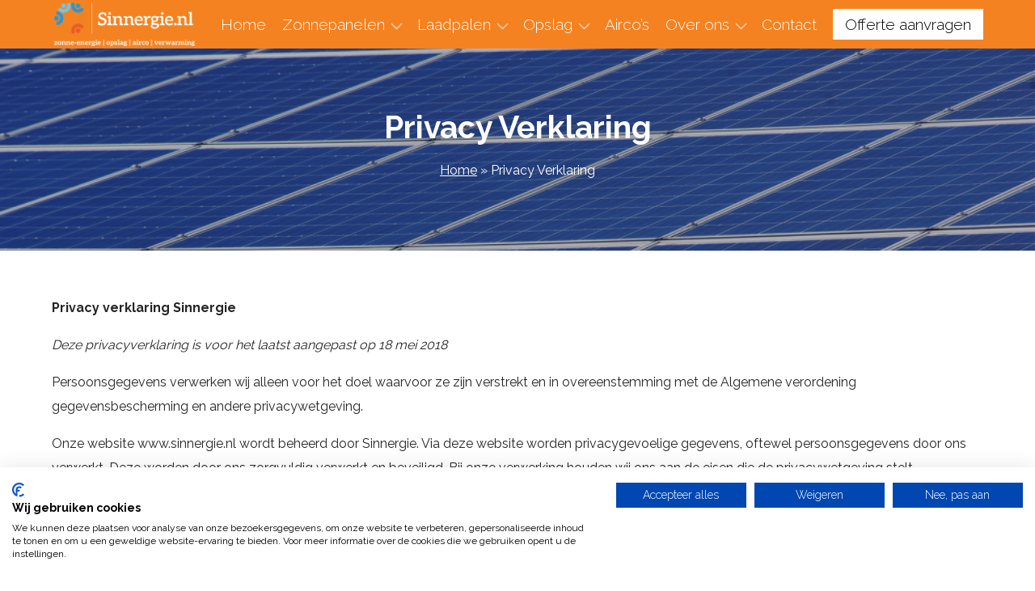

--- FILE ---
content_type: text/html; charset=UTF-8
request_url: https://sinnergie.nl/privacy-verklaring/
body_size: 29073
content:
<!DOCTYPE html>
	<html lang="nl" prefix="og: http://ogp.me/ns#">

	<head>
		<meta name='robots' content='index, follow, max-image-preview:large, max-snippet:-1, max-video-preview:-1' />
	<style>img:is([sizes="auto" i], [sizes^="auto," i]) { contain-intrinsic-size: 3000px 1500px }</style>
	
	<!-- This site is optimized with the Yoast SEO plugin v25.8 - https://yoast.com/wordpress/plugins/seo/ -->
	<link rel="canonical" href="https://sinnergie.nl/privacy-verklaring/" />
	<meta property="og:locale" content="nl_NL" />
	<meta property="og:type" content="article" />
	<meta property="og:title" content="Privacy Verklaring - Sinnergie" />
	<meta property="og:description" content="Privacy verklaring Sinnergie Deze privacyverklaring is voor het laatst aangepast op 18 mei 2018 Persoonsgegevens verwerken wij alleen voor het doel waarvoor ze zijn verstrekt en in overeenstemming met de Algemene verordening gegevensbescherming en andere privacywetgeving. Onze website www.sinnergie.nl&nbsp;wordt beheerd door Sinnergie. Via deze website worden privacygevoelige gegevens, oftewel persoonsgegevens door ons verwerkt. Deze worden [&hellip;]" />
	<meta property="og:url" content="https://sinnergie.nl/privacy-verklaring/" />
	<meta property="og:site_name" content="Sinnergie" />
	<meta property="article:modified_time" content="2022-02-15T13:19:49+00:00" />
	<meta property="og:image" content="https://sinnergie.nl/wp-content/uploads/2016/08/zonnepanelen-background-e1644931178310.png" />
	<meta property="og:image:width" content="1000" />
	<meta property="og:image:height" content="665" />
	<meta property="og:image:type" content="image/png" />
	<meta name="twitter:card" content="summary_large_image" />
	<meta name="twitter:label1" content="Geschatte leestijd" />
	<meta name="twitter:data1" content="6 minuten" />
	<script type="application/ld+json" class="yoast-schema-graph">{"@context":"https://schema.org","@graph":[{"@type":"WebPage","@id":"https://sinnergie.nl/privacy-verklaring/","url":"https://sinnergie.nl/privacy-verklaring/","name":"Privacy Verklaring - Sinnergie","isPartOf":{"@id":"https://sinnergie.nl/#website"},"primaryImageOfPage":{"@id":"https://sinnergie.nl/privacy-verklaring/#primaryimage"},"image":{"@id":"https://sinnergie.nl/privacy-verklaring/#primaryimage"},"thumbnailUrl":"https://sinnergie.nl/wp-content/uploads/2016/08/zonnepanelen-background-e1644931178310.png","datePublished":"2018-05-24T11:50:12+00:00","dateModified":"2022-02-15T13:19:49+00:00","breadcrumb":{"@id":"https://sinnergie.nl/privacy-verklaring/#breadcrumb"},"inLanguage":"nl-NL","potentialAction":[{"@type":"ReadAction","target":["https://sinnergie.nl/privacy-verklaring/"]}]},{"@type":"ImageObject","inLanguage":"nl-NL","@id":"https://sinnergie.nl/privacy-verklaring/#primaryimage","url":"https://sinnergie.nl/wp-content/uploads/2016/08/zonnepanelen-background-e1644931178310.png","contentUrl":"https://sinnergie.nl/wp-content/uploads/2016/08/zonnepanelen-background-e1644931178310.png","width":1000,"height":665},{"@type":"BreadcrumbList","@id":"https://sinnergie.nl/privacy-verklaring/#breadcrumb","itemListElement":[{"@type":"ListItem","position":1,"name":"Home","item":"https://sinnergie.nl/"},{"@type":"ListItem","position":2,"name":"Privacy Verklaring"}]},{"@type":"WebSite","@id":"https://sinnergie.nl/#website","url":"https://sinnergie.nl/","name":"Sinnergie","description":"En nog een WordPress site","publisher":{"@id":"https://sinnergie.nl/#organization"},"potentialAction":[{"@type":"SearchAction","target":{"@type":"EntryPoint","urlTemplate":"https://sinnergie.nl/?s={search_term_string}"},"query-input":{"@type":"PropertyValueSpecification","valueRequired":true,"valueName":"search_term_string"}}],"inLanguage":"nl-NL"},{"@type":"Organization","@id":"https://sinnergie.nl/#organization","name":"Sinnergie","url":"https://sinnergie.nl/","logo":{"@type":"ImageObject","inLanguage":"nl-NL","@id":"https://sinnergie.nl/#/schema/logo/image/","url":"https://sinnergie.nl/wp-content/uploads/2025/09/Sinnergie_wit_logo2.png","contentUrl":"https://sinnergie.nl/wp-content/uploads/2025/09/Sinnergie_wit_logo2.png","width":1920,"height":598,"caption":"Sinnergie"},"image":{"@id":"https://sinnergie.nl/#/schema/logo/image/"}}]}</script>
	<!-- / Yoast SEO plugin. -->


<link rel='dns-prefetch' href='//www.google.com' />
<script type="text/javascript">
/* <![CDATA[ */
window._wpemojiSettings = {"baseUrl":"https:\/\/s.w.org\/images\/core\/emoji\/16.0.1\/72x72\/","ext":".png","svgUrl":"https:\/\/s.w.org\/images\/core\/emoji\/16.0.1\/svg\/","svgExt":".svg","source":{"concatemoji":"https:\/\/sinnergie.nl\/wp-includes\/js\/wp-emoji-release.min.js?ver=6.8.3"}};
/*! This file is auto-generated */
!function(s,n){var o,i,e;function c(e){try{var t={supportTests:e,timestamp:(new Date).valueOf()};sessionStorage.setItem(o,JSON.stringify(t))}catch(e){}}function p(e,t,n){e.clearRect(0,0,e.canvas.width,e.canvas.height),e.fillText(t,0,0);var t=new Uint32Array(e.getImageData(0,0,e.canvas.width,e.canvas.height).data),a=(e.clearRect(0,0,e.canvas.width,e.canvas.height),e.fillText(n,0,0),new Uint32Array(e.getImageData(0,0,e.canvas.width,e.canvas.height).data));return t.every(function(e,t){return e===a[t]})}function u(e,t){e.clearRect(0,0,e.canvas.width,e.canvas.height),e.fillText(t,0,0);for(var n=e.getImageData(16,16,1,1),a=0;a<n.data.length;a++)if(0!==n.data[a])return!1;return!0}function f(e,t,n,a){switch(t){case"flag":return n(e,"\ud83c\udff3\ufe0f\u200d\u26a7\ufe0f","\ud83c\udff3\ufe0f\u200b\u26a7\ufe0f")?!1:!n(e,"\ud83c\udde8\ud83c\uddf6","\ud83c\udde8\u200b\ud83c\uddf6")&&!n(e,"\ud83c\udff4\udb40\udc67\udb40\udc62\udb40\udc65\udb40\udc6e\udb40\udc67\udb40\udc7f","\ud83c\udff4\u200b\udb40\udc67\u200b\udb40\udc62\u200b\udb40\udc65\u200b\udb40\udc6e\u200b\udb40\udc67\u200b\udb40\udc7f");case"emoji":return!a(e,"\ud83e\udedf")}return!1}function g(e,t,n,a){var r="undefined"!=typeof WorkerGlobalScope&&self instanceof WorkerGlobalScope?new OffscreenCanvas(300,150):s.createElement("canvas"),o=r.getContext("2d",{willReadFrequently:!0}),i=(o.textBaseline="top",o.font="600 32px Arial",{});return e.forEach(function(e){i[e]=t(o,e,n,a)}),i}function t(e){var t=s.createElement("script");t.src=e,t.defer=!0,s.head.appendChild(t)}"undefined"!=typeof Promise&&(o="wpEmojiSettingsSupports",i=["flag","emoji"],n.supports={everything:!0,everythingExceptFlag:!0},e=new Promise(function(e){s.addEventListener("DOMContentLoaded",e,{once:!0})}),new Promise(function(t){var n=function(){try{var e=JSON.parse(sessionStorage.getItem(o));if("object"==typeof e&&"number"==typeof e.timestamp&&(new Date).valueOf()<e.timestamp+604800&&"object"==typeof e.supportTests)return e.supportTests}catch(e){}return null}();if(!n){if("undefined"!=typeof Worker&&"undefined"!=typeof OffscreenCanvas&&"undefined"!=typeof URL&&URL.createObjectURL&&"undefined"!=typeof Blob)try{var e="postMessage("+g.toString()+"("+[JSON.stringify(i),f.toString(),p.toString(),u.toString()].join(",")+"));",a=new Blob([e],{type:"text/javascript"}),r=new Worker(URL.createObjectURL(a),{name:"wpTestEmojiSupports"});return void(r.onmessage=function(e){c(n=e.data),r.terminate(),t(n)})}catch(e){}c(n=g(i,f,p,u))}t(n)}).then(function(e){for(var t in e)n.supports[t]=e[t],n.supports.everything=n.supports.everything&&n.supports[t],"flag"!==t&&(n.supports.everythingExceptFlag=n.supports.everythingExceptFlag&&n.supports[t]);n.supports.everythingExceptFlag=n.supports.everythingExceptFlag&&!n.supports.flag,n.DOMReady=!1,n.readyCallback=function(){n.DOMReady=!0}}).then(function(){return e}).then(function(){var e;n.supports.everything||(n.readyCallback(),(e=n.source||{}).concatemoji?t(e.concatemoji):e.wpemoji&&e.twemoji&&(t(e.twemoji),t(e.wpemoji)))}))}((window,document),window._wpemojiSettings);
/* ]]> */
</script>
<style id='wp-emoji-styles-inline-css' type='text/css'>

	img.wp-smiley, img.emoji {
		display: inline !important;
		border: none !important;
		box-shadow: none !important;
		height: 1em !important;
		width: 1em !important;
		margin: 0 0.07em !important;
		vertical-align: -0.1em !important;
		background: none !important;
		padding: 0 !important;
	}
</style>
<link rel='stylesheet' id='wp-block-library-css' href='https://sinnergie.nl/wp-includes/css/dist/block-library/style.min.css?ver=6.8.3' type='text/css' media='all' />
<style id='classic-theme-styles-inline-css' type='text/css'>
/*! This file is auto-generated */
.wp-block-button__link{color:#fff;background-color:#32373c;border-radius:9999px;box-shadow:none;text-decoration:none;padding:calc(.667em + 2px) calc(1.333em + 2px);font-size:1.125em}.wp-block-file__button{background:#32373c;color:#fff;text-decoration:none}
</style>
<style id='global-styles-inline-css' type='text/css'>
:root{--wp--preset--aspect-ratio--square: 1;--wp--preset--aspect-ratio--4-3: 4/3;--wp--preset--aspect-ratio--3-4: 3/4;--wp--preset--aspect-ratio--3-2: 3/2;--wp--preset--aspect-ratio--2-3: 2/3;--wp--preset--aspect-ratio--16-9: 16/9;--wp--preset--aspect-ratio--9-16: 9/16;--wp--preset--color--black: #000000;--wp--preset--color--cyan-bluish-gray: #abb8c3;--wp--preset--color--white: #ffffff;--wp--preset--color--pale-pink: #f78da7;--wp--preset--color--vivid-red: #cf2e2e;--wp--preset--color--luminous-vivid-orange: #ff6900;--wp--preset--color--luminous-vivid-amber: #fcb900;--wp--preset--color--light-green-cyan: #7bdcb5;--wp--preset--color--vivid-green-cyan: #00d084;--wp--preset--color--pale-cyan-blue: #8ed1fc;--wp--preset--color--vivid-cyan-blue: #0693e3;--wp--preset--color--vivid-purple: #9b51e0;--wp--preset--gradient--vivid-cyan-blue-to-vivid-purple: linear-gradient(135deg,rgba(6,147,227,1) 0%,rgb(155,81,224) 100%);--wp--preset--gradient--light-green-cyan-to-vivid-green-cyan: linear-gradient(135deg,rgb(122,220,180) 0%,rgb(0,208,130) 100%);--wp--preset--gradient--luminous-vivid-amber-to-luminous-vivid-orange: linear-gradient(135deg,rgba(252,185,0,1) 0%,rgba(255,105,0,1) 100%);--wp--preset--gradient--luminous-vivid-orange-to-vivid-red: linear-gradient(135deg,rgba(255,105,0,1) 0%,rgb(207,46,46) 100%);--wp--preset--gradient--very-light-gray-to-cyan-bluish-gray: linear-gradient(135deg,rgb(238,238,238) 0%,rgb(169,184,195) 100%);--wp--preset--gradient--cool-to-warm-spectrum: linear-gradient(135deg,rgb(74,234,220) 0%,rgb(151,120,209) 20%,rgb(207,42,186) 40%,rgb(238,44,130) 60%,rgb(251,105,98) 80%,rgb(254,248,76) 100%);--wp--preset--gradient--blush-light-purple: linear-gradient(135deg,rgb(255,206,236) 0%,rgb(152,150,240) 100%);--wp--preset--gradient--blush-bordeaux: linear-gradient(135deg,rgb(254,205,165) 0%,rgb(254,45,45) 50%,rgb(107,0,62) 100%);--wp--preset--gradient--luminous-dusk: linear-gradient(135deg,rgb(255,203,112) 0%,rgb(199,81,192) 50%,rgb(65,88,208) 100%);--wp--preset--gradient--pale-ocean: linear-gradient(135deg,rgb(255,245,203) 0%,rgb(182,227,212) 50%,rgb(51,167,181) 100%);--wp--preset--gradient--electric-grass: linear-gradient(135deg,rgb(202,248,128) 0%,rgb(113,206,126) 100%);--wp--preset--gradient--midnight: linear-gradient(135deg,rgb(2,3,129) 0%,rgb(40,116,252) 100%);--wp--preset--font-size--small: 13px;--wp--preset--font-size--medium: 20px;--wp--preset--font-size--large: 36px;--wp--preset--font-size--x-large: 42px;--wp--preset--spacing--20: 0.44rem;--wp--preset--spacing--30: 0.67rem;--wp--preset--spacing--40: 1rem;--wp--preset--spacing--50: 1.5rem;--wp--preset--spacing--60: 2.25rem;--wp--preset--spacing--70: 3.38rem;--wp--preset--spacing--80: 5.06rem;--wp--preset--shadow--natural: 6px 6px 9px rgba(0, 0, 0, 0.2);--wp--preset--shadow--deep: 12px 12px 50px rgba(0, 0, 0, 0.4);--wp--preset--shadow--sharp: 6px 6px 0px rgba(0, 0, 0, 0.2);--wp--preset--shadow--outlined: 6px 6px 0px -3px rgba(255, 255, 255, 1), 6px 6px rgba(0, 0, 0, 1);--wp--preset--shadow--crisp: 6px 6px 0px rgba(0, 0, 0, 1);}:where(.is-layout-flex){gap: 0.5em;}:where(.is-layout-grid){gap: 0.5em;}body .is-layout-flex{display: flex;}.is-layout-flex{flex-wrap: wrap;align-items: center;}.is-layout-flex > :is(*, div){margin: 0;}body .is-layout-grid{display: grid;}.is-layout-grid > :is(*, div){margin: 0;}:where(.wp-block-columns.is-layout-flex){gap: 2em;}:where(.wp-block-columns.is-layout-grid){gap: 2em;}:where(.wp-block-post-template.is-layout-flex){gap: 1.25em;}:where(.wp-block-post-template.is-layout-grid){gap: 1.25em;}.has-black-color{color: var(--wp--preset--color--black) !important;}.has-cyan-bluish-gray-color{color: var(--wp--preset--color--cyan-bluish-gray) !important;}.has-white-color{color: var(--wp--preset--color--white) !important;}.has-pale-pink-color{color: var(--wp--preset--color--pale-pink) !important;}.has-vivid-red-color{color: var(--wp--preset--color--vivid-red) !important;}.has-luminous-vivid-orange-color{color: var(--wp--preset--color--luminous-vivid-orange) !important;}.has-luminous-vivid-amber-color{color: var(--wp--preset--color--luminous-vivid-amber) !important;}.has-light-green-cyan-color{color: var(--wp--preset--color--light-green-cyan) !important;}.has-vivid-green-cyan-color{color: var(--wp--preset--color--vivid-green-cyan) !important;}.has-pale-cyan-blue-color{color: var(--wp--preset--color--pale-cyan-blue) !important;}.has-vivid-cyan-blue-color{color: var(--wp--preset--color--vivid-cyan-blue) !important;}.has-vivid-purple-color{color: var(--wp--preset--color--vivid-purple) !important;}.has-black-background-color{background-color: var(--wp--preset--color--black) !important;}.has-cyan-bluish-gray-background-color{background-color: var(--wp--preset--color--cyan-bluish-gray) !important;}.has-white-background-color{background-color: var(--wp--preset--color--white) !important;}.has-pale-pink-background-color{background-color: var(--wp--preset--color--pale-pink) !important;}.has-vivid-red-background-color{background-color: var(--wp--preset--color--vivid-red) !important;}.has-luminous-vivid-orange-background-color{background-color: var(--wp--preset--color--luminous-vivid-orange) !important;}.has-luminous-vivid-amber-background-color{background-color: var(--wp--preset--color--luminous-vivid-amber) !important;}.has-light-green-cyan-background-color{background-color: var(--wp--preset--color--light-green-cyan) !important;}.has-vivid-green-cyan-background-color{background-color: var(--wp--preset--color--vivid-green-cyan) !important;}.has-pale-cyan-blue-background-color{background-color: var(--wp--preset--color--pale-cyan-blue) !important;}.has-vivid-cyan-blue-background-color{background-color: var(--wp--preset--color--vivid-cyan-blue) !important;}.has-vivid-purple-background-color{background-color: var(--wp--preset--color--vivid-purple) !important;}.has-black-border-color{border-color: var(--wp--preset--color--black) !important;}.has-cyan-bluish-gray-border-color{border-color: var(--wp--preset--color--cyan-bluish-gray) !important;}.has-white-border-color{border-color: var(--wp--preset--color--white) !important;}.has-pale-pink-border-color{border-color: var(--wp--preset--color--pale-pink) !important;}.has-vivid-red-border-color{border-color: var(--wp--preset--color--vivid-red) !important;}.has-luminous-vivid-orange-border-color{border-color: var(--wp--preset--color--luminous-vivid-orange) !important;}.has-luminous-vivid-amber-border-color{border-color: var(--wp--preset--color--luminous-vivid-amber) !important;}.has-light-green-cyan-border-color{border-color: var(--wp--preset--color--light-green-cyan) !important;}.has-vivid-green-cyan-border-color{border-color: var(--wp--preset--color--vivid-green-cyan) !important;}.has-pale-cyan-blue-border-color{border-color: var(--wp--preset--color--pale-cyan-blue) !important;}.has-vivid-cyan-blue-border-color{border-color: var(--wp--preset--color--vivid-cyan-blue) !important;}.has-vivid-purple-border-color{border-color: var(--wp--preset--color--vivid-purple) !important;}.has-vivid-cyan-blue-to-vivid-purple-gradient-background{background: var(--wp--preset--gradient--vivid-cyan-blue-to-vivid-purple) !important;}.has-light-green-cyan-to-vivid-green-cyan-gradient-background{background: var(--wp--preset--gradient--light-green-cyan-to-vivid-green-cyan) !important;}.has-luminous-vivid-amber-to-luminous-vivid-orange-gradient-background{background: var(--wp--preset--gradient--luminous-vivid-amber-to-luminous-vivid-orange) !important;}.has-luminous-vivid-orange-to-vivid-red-gradient-background{background: var(--wp--preset--gradient--luminous-vivid-orange-to-vivid-red) !important;}.has-very-light-gray-to-cyan-bluish-gray-gradient-background{background: var(--wp--preset--gradient--very-light-gray-to-cyan-bluish-gray) !important;}.has-cool-to-warm-spectrum-gradient-background{background: var(--wp--preset--gradient--cool-to-warm-spectrum) !important;}.has-blush-light-purple-gradient-background{background: var(--wp--preset--gradient--blush-light-purple) !important;}.has-blush-bordeaux-gradient-background{background: var(--wp--preset--gradient--blush-bordeaux) !important;}.has-luminous-dusk-gradient-background{background: var(--wp--preset--gradient--luminous-dusk) !important;}.has-pale-ocean-gradient-background{background: var(--wp--preset--gradient--pale-ocean) !important;}.has-electric-grass-gradient-background{background: var(--wp--preset--gradient--electric-grass) !important;}.has-midnight-gradient-background{background: var(--wp--preset--gradient--midnight) !important;}.has-small-font-size{font-size: var(--wp--preset--font-size--small) !important;}.has-medium-font-size{font-size: var(--wp--preset--font-size--medium) !important;}.has-large-font-size{font-size: var(--wp--preset--font-size--large) !important;}.has-x-large-font-size{font-size: var(--wp--preset--font-size--x-large) !important;}
:where(.wp-block-post-template.is-layout-flex){gap: 1.25em;}:where(.wp-block-post-template.is-layout-grid){gap: 1.25em;}
:where(.wp-block-columns.is-layout-flex){gap: 2em;}:where(.wp-block-columns.is-layout-grid){gap: 2em;}
:root :where(.wp-block-pullquote){font-size: 1.5em;line-height: 1.6;}
</style>
<link rel='stylesheet' id='contact-form-7-css' href='https://sinnergie.nl/wp-content/plugins/contact-form-7/includes/css/styles.css?ver=6.1.1' type='text/css' media='all' />
<style id='responsive-menu-inline-css' type='text/css'>
/** This file is major component of this plugin so please don't try to edit here. */
#rmp_menu_trigger-4116 {
  width: 55px;
  height: 55px;
  position: fixed;
  top: 15px;
  border-radius: 5px;
  display: none;
  text-decoration: none;
  right: 5%;
  background: #000000;
  transition: transform 0.5s, background-color 0.5s;
}
#rmp_menu_trigger-4116:hover, #rmp_menu_trigger-4116:focus {
  background: #000000;
  text-decoration: unset;
}
#rmp_menu_trigger-4116.is-active {
  background: #000000;
}
#rmp_menu_trigger-4116 .rmp-trigger-box {
  width: 25px;
  color: #ffffff;
}
#rmp_menu_trigger-4116 .rmp-trigger-icon-active, #rmp_menu_trigger-4116 .rmp-trigger-text-open {
  display: none;
}
#rmp_menu_trigger-4116.is-active .rmp-trigger-icon-active, #rmp_menu_trigger-4116.is-active .rmp-trigger-text-open {
  display: inline;
}
#rmp_menu_trigger-4116.is-active .rmp-trigger-icon-inactive, #rmp_menu_trigger-4116.is-active .rmp-trigger-text {
  display: none;
}
#rmp_menu_trigger-4116 .rmp-trigger-label {
  color: #ffffff;
  pointer-events: none;
  line-height: 13px;
  font-family: inherit;
  font-size: 14px;
  display: inline;
  text-transform: inherit;
}
#rmp_menu_trigger-4116 .rmp-trigger-label.rmp-trigger-label-top {
  display: block;
  margin-bottom: 12px;
}
#rmp_menu_trigger-4116 .rmp-trigger-label.rmp-trigger-label-bottom {
  display: block;
  margin-top: 12px;
}
#rmp_menu_trigger-4116 .responsive-menu-pro-inner {
  display: block;
}
#rmp_menu_trigger-4116 .rmp-trigger-icon-inactive .rmp-font-icon {
  color: #ffffff;
}
#rmp_menu_trigger-4116 .responsive-menu-pro-inner, #rmp_menu_trigger-4116 .responsive-menu-pro-inner::before, #rmp_menu_trigger-4116 .responsive-menu-pro-inner::after {
  width: 25px;
  height: 3px;
  background-color: #ffffff;
  border-radius: 4px;
  position: absolute;
}
#rmp_menu_trigger-4116 .rmp-trigger-icon-active .rmp-font-icon {
  color: #ffffff;
}
#rmp_menu_trigger-4116.is-active .responsive-menu-pro-inner, #rmp_menu_trigger-4116.is-active .responsive-menu-pro-inner::before, #rmp_menu_trigger-4116.is-active .responsive-menu-pro-inner::after {
  background-color: #ffffff;
}
#rmp_menu_trigger-4116:hover .rmp-trigger-icon-inactive .rmp-font-icon {
  color: #ffffff;
}
#rmp_menu_trigger-4116:not(.is-active):hover .responsive-menu-pro-inner, #rmp_menu_trigger-4116:not(.is-active):hover .responsive-menu-pro-inner::before, #rmp_menu_trigger-4116:not(.is-active):hover .responsive-menu-pro-inner::after {
  background-color: #ffffff;
}
#rmp_menu_trigger-4116 .responsive-menu-pro-inner::before {
  top: 10px;
}
#rmp_menu_trigger-4116 .responsive-menu-pro-inner::after {
  bottom: 10px;
}
#rmp_menu_trigger-4116.is-active .responsive-menu-pro-inner::after {
  bottom: 0;
}
/* Hamburger menu styling */
@media screen and (max-width: 1000px) {
  /** Menu Title Style */
  /** Menu Additional Content Style */
  .menu-nav-menu-container {
    display: none !important;
  }
  #rmp_menu_trigger-4116 {
    display: block;
  }
  #rmp-container-4116 {
    position: fixed;
    top: 0;
    margin: 0;
    transition: transform 0.5s;
    overflow: auto;
    display: block;
    width: 75%;
    background-color: #212121;
    background-image: url("");
    height: 100%;
    left: 0;
    padding-top: 0px;
    padding-left: 0px;
    padding-bottom: 0px;
    padding-right: 0px;
  }
  #rmp-menu-wrap-4116 {
    padding-top: 0px;
    padding-left: 0px;
    padding-bottom: 0px;
    padding-right: 0px;
    background-color: #212121;
  }
  #rmp-menu-wrap-4116 .rmp-menu, #rmp-menu-wrap-4116 .rmp-submenu {
    width: 100%;
    box-sizing: border-box;
    margin: 0;
    padding: 0;
  }
  #rmp-menu-wrap-4116 .rmp-submenu-depth-1 .rmp-menu-item-link {
    padding-left: 10%;
  }
  #rmp-menu-wrap-4116 .rmp-submenu-depth-2 .rmp-menu-item-link {
    padding-left: 15%;
  }
  #rmp-menu-wrap-4116 .rmp-submenu-depth-3 .rmp-menu-item-link {
    padding-left: 20%;
  }
  #rmp-menu-wrap-4116 .rmp-submenu-depth-4 .rmp-menu-item-link {
    padding-left: 25%;
  }
  #rmp-menu-wrap-4116 .rmp-submenu.rmp-submenu-open {
    display: block;
  }
  #rmp-menu-wrap-4116 .rmp-menu-item {
    width: 100%;
    list-style: none;
    margin: 0;
  }
  #rmp-menu-wrap-4116 .rmp-menu-item-link {
    height: 40px;
    line-height: 40px;
    font-size: 13px;
    border-bottom: 1px solid #212121;
    font-family: inherit;
    color: #ffffff;
    text-align: left;
    background-color: #212121;
    font-weight: normal;
    letter-spacing: 0px;
    display: block;
    box-sizing: border-box;
    width: 100%;
    text-decoration: none;
    position: relative;
    overflow: hidden;
    transition: background-color 0.5s, border-color 0.5s, 0.5s;
    padding: 0 5%;
    padding-right: 50px;
  }
  #rmp-menu-wrap-4116 .rmp-menu-item-link:after, #rmp-menu-wrap-4116 .rmp-menu-item-link:before {
    display: none;
  }
  #rmp-menu-wrap-4116 .rmp-menu-item-link:hover, #rmp-menu-wrap-4116 .rmp-menu-item-link:focus {
    color: #ffffff;
    border-color: #212121;
    background-color: #3f3f3f;
  }
  #rmp-menu-wrap-4116 .rmp-menu-item-link:focus {
    outline: none;
    border-color: unset;
    box-shadow: unset;
  }
  #rmp-menu-wrap-4116 .rmp-menu-item-link .rmp-font-icon {
    height: 40px;
    line-height: 40px;
    margin-right: 10px;
    font-size: 13px;
  }
  #rmp-menu-wrap-4116 .rmp-menu-current-item .rmp-menu-item-link {
    color: #ffffff;
    border-color: #212121;
    background-color: #212121;
  }
  #rmp-menu-wrap-4116 .rmp-menu-current-item .rmp-menu-item-link:hover, #rmp-menu-wrap-4116 .rmp-menu-current-item .rmp-menu-item-link:focus {
    color: #ffffff;
    border-color: #3f3f3f;
    background-color: #3f3f3f;
  }
  #rmp-menu-wrap-4116 .rmp-menu-subarrow {
    position: absolute;
    top: 0;
    bottom: 0;
    text-align: center;
    overflow: hidden;
    background-size: cover;
    overflow: hidden;
    right: 0;
    border-left-style: solid;
    border-left-color: #212121;
    border-left-width: 1px;
    height: 40px;
    width: 40px;
    color: #ffffff;
    background-color: #212121;
  }
  #rmp-menu-wrap-4116 .rmp-menu-subarrow svg {
    fill: #ffffff;
  }
  #rmp-menu-wrap-4116 .rmp-menu-subarrow:hover {
    color: #ffffff;
    border-color: #3f3f3f;
    background-color: #3f3f3f;
  }
  #rmp-menu-wrap-4116 .rmp-menu-subarrow:hover svg {
    fill: #ffffff;
  }
  #rmp-menu-wrap-4116 .rmp-menu-subarrow .rmp-font-icon {
    margin-right: unset;
  }
  #rmp-menu-wrap-4116 .rmp-menu-subarrow * {
    vertical-align: middle;
    line-height: 40px;
  }
  #rmp-menu-wrap-4116 .rmp-menu-subarrow-active {
    display: block;
    background-size: cover;
    color: #ffffff;
    border-color: #212121;
    background-color: #212121;
  }
  #rmp-menu-wrap-4116 .rmp-menu-subarrow-active svg {
    fill: #ffffff;
  }
  #rmp-menu-wrap-4116 .rmp-menu-subarrow-active:hover {
    color: #ffffff;
    border-color: #3f3f3f;
    background-color: #3f3f3f;
  }
  #rmp-menu-wrap-4116 .rmp-menu-subarrow-active:hover svg {
    fill: #ffffff;
  }
  #rmp-menu-wrap-4116 .rmp-submenu {
    display: none;
  }
  #rmp-menu-wrap-4116 .rmp-submenu .rmp-menu-item-link {
    height: 40px;
    line-height: 40px;
    letter-spacing: 0px;
    font-size: 13px;
    border-bottom: 1px solid #212121;
    font-family: inherit;
    font-weight: normal;
    color: #ffffff;
    text-align: left;
    background-color: #212121;
  }
  #rmp-menu-wrap-4116 .rmp-submenu .rmp-menu-item-link:hover, #rmp-menu-wrap-4116 .rmp-submenu .rmp-menu-item-link:focus {
    color: #ffffff;
    border-color: #212121;
    background-color: #3f3f3f;
  }
  #rmp-menu-wrap-4116 .rmp-submenu .rmp-menu-current-item .rmp-menu-item-link {
    color: #ffffff;
    border-color: #212121;
    background-color: #212121;
  }
  #rmp-menu-wrap-4116 .rmp-submenu .rmp-menu-current-item .rmp-menu-item-link:hover, #rmp-menu-wrap-4116 .rmp-submenu .rmp-menu-current-item .rmp-menu-item-link:focus {
    color: #ffffff;
    border-color: #3f3f3f;
    background-color: #3f3f3f;
  }
  #rmp-menu-wrap-4116 .rmp-submenu .rmp-menu-subarrow {
    right: 0;
    border-right: unset;
    border-left-style: solid;
    border-left-color: #212121;
    border-left-width: 1px;
    height: 40px;
    line-height: 40px;
    width: 40px;
    color: #ffffff;
    background-color: #212121;
  }
  #rmp-menu-wrap-4116 .rmp-submenu .rmp-menu-subarrow:hover {
    color: #ffffff;
    border-color: #3f3f3f;
    background-color: #3f3f3f;
  }
  #rmp-menu-wrap-4116 .rmp-submenu .rmp-menu-subarrow-active {
    color: #ffffff;
    border-color: #212121;
    background-color: #212121;
  }
  #rmp-menu-wrap-4116 .rmp-submenu .rmp-menu-subarrow-active:hover {
    color: #ffffff;
    border-color: #3f3f3f;
    background-color: #3f3f3f;
  }
  #rmp-menu-wrap-4116 .rmp-menu-item-description {
    margin: 0;
    padding: 5px 5%;
    opacity: 0.8;
    color: #ffffff;
  }
  #rmp-search-box-4116 {
    display: block;
    padding-top: 0px;
    padding-left: 5%;
    padding-bottom: 0px;
    padding-right: 5%;
  }
  #rmp-search-box-4116 .rmp-search-form {
    margin: 0;
  }
  #rmp-search-box-4116 .rmp-search-box {
    background: #ffffff;
    border: 1px solid #dadada;
    color: #333333;
    width: 100%;
    padding: 0 5%;
    border-radius: 30px;
    height: 45px;
    -webkit-appearance: none;
  }
  #rmp-search-box-4116 .rmp-search-box::placeholder {
    color: #c7c7cd;
  }
  #rmp-search-box-4116 .rmp-search-box:focus {
    background-color: #ffffff;
    outline: 2px solid #dadada;
    color: #333333;
  }
  #rmp-menu-title-4116 {
    background-color: #212121;
    color: #ffffff;
    text-align: left;
    font-size: 13px;
    padding-top: 10%;
    padding-left: 5%;
    padding-bottom: 0%;
    padding-right: 5%;
    font-weight: 400;
    transition: background-color 0.5s, border-color 0.5s, color 0.5s;
  }
  #rmp-menu-title-4116:hover {
    background-color: #212121;
    color: #ffffff;
  }
  #rmp-menu-title-4116 > .rmp-menu-title-link {
    color: #ffffff;
    width: 100%;
    background-color: unset;
    text-decoration: none;
  }
  #rmp-menu-title-4116 > .rmp-menu-title-link:hover {
    color: #ffffff;
  }
  #rmp-menu-title-4116 .rmp-font-icon {
    font-size: 13px;
  }
  #rmp-menu-additional-content-4116 {
    padding-top: 0px;
    padding-left: 5%;
    padding-bottom: 0px;
    padding-right: 5%;
    color: #ffffff;
    text-align: center;
    font-size: 16px;
  }
}
/**
This file contents common styling of menus.
*/
.rmp-container {
  display: none;
  visibility: visible;
  padding: 0px 0px 0px 0px;
  z-index: 99998;
  transition: all 0.3s;
  /** Scrolling bar in menu setting box **/
}
.rmp-container.rmp-fade-top, .rmp-container.rmp-fade-left, .rmp-container.rmp-fade-right, .rmp-container.rmp-fade-bottom {
  display: none;
}
.rmp-container.rmp-slide-left, .rmp-container.rmp-push-left {
  transform: translateX(-100%);
  -ms-transform: translateX(-100%);
  -webkit-transform: translateX(-100%);
  -moz-transform: translateX(-100%);
}
.rmp-container.rmp-slide-left.rmp-menu-open, .rmp-container.rmp-push-left.rmp-menu-open {
  transform: translateX(0);
  -ms-transform: translateX(0);
  -webkit-transform: translateX(0);
  -moz-transform: translateX(0);
}
.rmp-container.rmp-slide-right, .rmp-container.rmp-push-right {
  transform: translateX(100%);
  -ms-transform: translateX(100%);
  -webkit-transform: translateX(100%);
  -moz-transform: translateX(100%);
}
.rmp-container.rmp-slide-right.rmp-menu-open, .rmp-container.rmp-push-right.rmp-menu-open {
  transform: translateX(0);
  -ms-transform: translateX(0);
  -webkit-transform: translateX(0);
  -moz-transform: translateX(0);
}
.rmp-container.rmp-slide-top, .rmp-container.rmp-push-top {
  transform: translateY(-100%);
  -ms-transform: translateY(-100%);
  -webkit-transform: translateY(-100%);
  -moz-transform: translateY(-100%);
}
.rmp-container.rmp-slide-top.rmp-menu-open, .rmp-container.rmp-push-top.rmp-menu-open {
  transform: translateY(0);
  -ms-transform: translateY(0);
  -webkit-transform: translateY(0);
  -moz-transform: translateY(0);
}
.rmp-container.rmp-slide-bottom, .rmp-container.rmp-push-bottom {
  transform: translateY(100%);
  -ms-transform: translateY(100%);
  -webkit-transform: translateY(100%);
  -moz-transform: translateY(100%);
}
.rmp-container.rmp-slide-bottom.rmp-menu-open, .rmp-container.rmp-push-bottom.rmp-menu-open {
  transform: translateX(0);
  -ms-transform: translateX(0);
  -webkit-transform: translateX(0);
  -moz-transform: translateX(0);
}
.rmp-container::-webkit-scrollbar {
  width: 0px;
}
.rmp-container ::-webkit-scrollbar-track {
  box-shadow: inset 0 0 5px transparent;
}
.rmp-container ::-webkit-scrollbar-thumb {
  background: transparent;
}
.rmp-container ::-webkit-scrollbar-thumb:hover {
  background: transparent;
}
.rmp-container .rmp-menu-wrap .rmp-menu {
  transition: none;
  border-radius: 0;
  box-shadow: none;
  background: none;
  border: 0;
  bottom: auto;
  box-sizing: border-box;
  clip: auto;
  color: #666;
  display: block;
  float: none;
  font-family: inherit;
  font-size: 14px;
  height: auto;
  left: auto;
  line-height: 1.7;
  list-style-type: none;
  margin: 0;
  min-height: auto;
  max-height: none;
  opacity: 1;
  outline: none;
  overflow: visible;
  padding: 0;
  position: relative;
  pointer-events: auto;
  right: auto;
  text-align: left;
  text-decoration: none;
  text-indent: 0;
  text-transform: none;
  transform: none;
  top: auto;
  visibility: inherit;
  width: auto;
  word-wrap: break-word;
  white-space: normal;
}
.rmp-container .rmp-menu-additional-content {
  display: block;
  word-break: break-word;
}
.rmp-container .rmp-menu-title {
  display: flex;
  flex-direction: column;
}
.rmp-container .rmp-menu-title .rmp-menu-title-image {
  max-width: 100%;
  margin-bottom: 15px;
  display: block;
  margin: auto;
  margin-bottom: 15px;
}
button.rmp_menu_trigger {
  z-index: 999999;
  overflow: hidden;
  outline: none;
  border: 0;
  display: none;
  margin: 0;
  transition: transform 0.5s, background-color 0.5s;
  padding: 0;
}
button.rmp_menu_trigger .responsive-menu-pro-inner::before, button.rmp_menu_trigger .responsive-menu-pro-inner::after {
  content: "";
  display: block;
}
button.rmp_menu_trigger .responsive-menu-pro-inner::before {
  top: 10px;
}
button.rmp_menu_trigger .responsive-menu-pro-inner::after {
  bottom: 10px;
}
button.rmp_menu_trigger .rmp-trigger-box {
  width: 40px;
  display: inline-block;
  position: relative;
  pointer-events: none;
  vertical-align: super;
}
/*  Menu Trigger Boring Animation */
.rmp-menu-trigger-boring .responsive-menu-pro-inner {
  transition-property: none;
}
.rmp-menu-trigger-boring .responsive-menu-pro-inner::after, .rmp-menu-trigger-boring .responsive-menu-pro-inner::before {
  transition-property: none;
}
.rmp-menu-trigger-boring.is-active .responsive-menu-pro-inner {
  transform: rotate(45deg);
}
.rmp-menu-trigger-boring.is-active .responsive-menu-pro-inner:before {
  top: 0;
  opacity: 0;
}
.rmp-menu-trigger-boring.is-active .responsive-menu-pro-inner:after {
  bottom: 0;
  transform: rotate(-90deg);
}

</style>
<link rel='stylesheet' id='dashicons-css' href='https://sinnergie.nl/wp-includes/css/dashicons.min.css?ver=6.8.3' type='text/css' media='all' />
<link rel='stylesheet' id='style-css' href='https://sinnergie.nl/wp-content/themes/bravo/style.css?ver=6.8.3' type='text/css' media='all' />
<link rel='stylesheet' id='fancybox-css' href='https://sinnergie.nl/wp-content/plugins/easy-fancybox/fancybox/1.5.4/jquery.fancybox.min.css?ver=6.8.3' type='text/css' media='screen' />
<style id='fancybox-inline-css' type='text/css'>
#fancybox-outer{background:#ffffff}#fancybox-content{background:#ffffff;border-color:#ffffff;color:#000000;}#fancybox-title,#fancybox-title-float-main{color:#fff}
</style>
<style id='kadence-blocks-global-variables-inline-css' type='text/css'>
:root {--global-kb-font-size-sm:clamp(0.8rem, 0.73rem + 0.217vw, 0.9rem);--global-kb-font-size-md:clamp(1.1rem, 0.995rem + 0.326vw, 1.25rem);--global-kb-font-size-lg:clamp(1.75rem, 1.576rem + 0.543vw, 2rem);--global-kb-font-size-xl:clamp(2.25rem, 1.728rem + 1.63vw, 3rem);--global-kb-font-size-xxl:clamp(2.5rem, 1.456rem + 3.26vw, 4rem);--global-kb-font-size-xxxl:clamp(2.75rem, 0.489rem + 7.065vw, 6rem);}:root {--global-palette1: #3182CE;--global-palette2: #2B6CB0;--global-palette3: #1A202C;--global-palette4: #2D3748;--global-palette5: #4A5568;--global-palette6: #718096;--global-palette7: #EDF2F7;--global-palette8: #F7FAFC;--global-palette9: #ffffff;}
</style>
<link rel='stylesheet' id='site-reviews-css' href='https://sinnergie.nl/wp-content/plugins/site-reviews/assets/styles/default.css?ver=7.2.13' type='text/css' media='all' />
<style id='site-reviews-inline-css' type='text/css'>
:root{--glsr-star-empty:url(https://sinnergie.nl/wp-content/plugins/site-reviews/assets/images/stars/default/star-empty.svg);--glsr-star-error:url(https://sinnergie.nl/wp-content/plugins/site-reviews/assets/images/stars/default/star-error.svg);--glsr-star-full:url(https://sinnergie.nl/wp-content/plugins/site-reviews/assets/images/stars/default/star-full.svg);--glsr-star-half:url(https://sinnergie.nl/wp-content/plugins/site-reviews/assets/images/stars/default/star-half.svg)}

</style>
<script type="text/javascript" src="https://sinnergie.nl/wp-includes/js/jquery/jquery.min.js?ver=3.7.1" id="jquery-core-js"></script>
<script type="text/javascript" src="https://sinnergie.nl/wp-includes/js/jquery/jquery-migrate.min.js?ver=3.4.1" id="jquery-migrate-js"></script>
<script type="text/javascript" id="rmp_menu_scripts-js-extra">
/* <![CDATA[ */
var rmp_menu = {"ajaxURL":"https:\/\/sinnergie.nl\/wp-admin\/admin-ajax.php","wp_nonce":"253ba08ffb","menu":[{"menu_theme":null,"theme_type":"default","theme_location_menu":"0","submenu_submenu_arrow_width":"40","submenu_submenu_arrow_width_unit":"px","submenu_submenu_arrow_height":"40","submenu_submenu_arrow_height_unit":"px","submenu_arrow_position":"right","submenu_sub_arrow_background_colour":"#212121","submenu_sub_arrow_background_hover_colour":"#3f3f3f","submenu_sub_arrow_background_colour_active":"#212121","submenu_sub_arrow_background_hover_colour_active":"#3f3f3f","submenu_sub_arrow_border_width":"1","submenu_sub_arrow_border_width_unit":"px","submenu_sub_arrow_border_colour":"#212121","submenu_sub_arrow_border_hover_colour":"#3f3f3f","submenu_sub_arrow_border_colour_active":"#212121","submenu_sub_arrow_border_hover_colour_active":"#3f3f3f","submenu_sub_arrow_shape_colour":"#ffffff","submenu_sub_arrow_shape_hover_colour":"#ffffff","submenu_sub_arrow_shape_colour_active":"#ffffff","submenu_sub_arrow_shape_hover_colour_active":"#ffffff","use_header_bar":"off","header_bar_items_order":"{\"logo\":\"on\",\"title\":\"on\",\"search\":\"on\",\"html content\":\"on\"}","header_bar_title":"","header_bar_html_content":"","header_bar_logo":"","header_bar_logo_link":"","header_bar_logo_width":null,"header_bar_logo_width_unit":"%","header_bar_logo_height":null,"header_bar_logo_height_unit":"%","header_bar_height":"80","header_bar_height_unit":"px","header_bar_padding":{"top":"0px","right":"5%","bottom":"0px","left":"5%"},"header_bar_font":"","header_bar_font_size":"14","header_bar_font_size_unit":"px","header_bar_text_color":"#ffffff","header_bar_background_color":"#ffffff","header_bar_breakpoint":"800","header_bar_position_type":"fixed","header_bar_adjust_page":null,"header_bar_scroll_enable":"off","header_bar_scroll_background_color":"#36bdf6","mobile_breakpoint":"600","tablet_breakpoint":"1000","transition_speed":"0.5","sub_menu_speed":"0.2","show_menu_on_page_load":"","menu_disable_scrolling":"off","menu_overlay":"off","menu_overlay_colour":"rgba(0, 0, 0, 0.7)","desktop_menu_width":"","desktop_menu_width_unit":"px","desktop_menu_positioning":"fixed","desktop_menu_side":"","desktop_menu_to_hide":"","use_current_theme_location":"off","mega_menu":{"225":"off","227":"off","229":"off","228":"off","226":"off"},"desktop_submenu_open_animation":"","desktop_submenu_open_animation_speed":"0ms","desktop_submenu_open_on_click":"","desktop_menu_hide_and_show":"","menu_name":"Default Menu","menu_to_use":"nav-menu","different_menu_for_mobile":"off","menu_to_use_in_mobile":"main-menu","use_mobile_menu":"on","use_tablet_menu":"on","use_desktop_menu":null,"menu_display_on":"all-pages","menu_to_hide":".menu-nav-menu-container","submenu_descriptions_on":"","custom_walker":"","menu_background_colour":"#212121","menu_depth":"5","smooth_scroll_on":"off","smooth_scroll_speed":"500","menu_font_icons":[],"menu_links_height":"40","menu_links_height_unit":"px","menu_links_line_height":"40","menu_links_line_height_unit":"px","menu_depth_0":"5","menu_depth_0_unit":"%","menu_font_size":"13","menu_font_size_unit":"px","menu_font":"","menu_font_weight":"normal","menu_text_alignment":"left","menu_text_letter_spacing":"","menu_word_wrap":"off","menu_link_colour":"#ffffff","menu_link_hover_colour":"#ffffff","menu_current_link_colour":"#ffffff","menu_current_link_hover_colour":"#ffffff","menu_item_background_colour":"#212121","menu_item_background_hover_colour":"#3f3f3f","menu_current_item_background_colour":"#212121","menu_current_item_background_hover_colour":"#3f3f3f","menu_border_width":"1","menu_border_width_unit":"px","menu_item_border_colour":"#212121","menu_item_border_colour_hover":"#212121","menu_current_item_border_colour":"#212121","menu_current_item_border_hover_colour":"#3f3f3f","submenu_links_height":"40","submenu_links_height_unit":"px","submenu_links_line_height":"40","submenu_links_line_height_unit":"px","menu_depth_side":"left","menu_depth_1":"10","menu_depth_1_unit":"%","menu_depth_2":"15","menu_depth_2_unit":"%","menu_depth_3":"20","menu_depth_3_unit":"%","menu_depth_4":"25","menu_depth_4_unit":"%","submenu_item_background_colour":"#212121","submenu_item_background_hover_colour":"#3f3f3f","submenu_current_item_background_colour":"#212121","submenu_current_item_background_hover_colour":"#3f3f3f","submenu_border_width":"1","submenu_border_width_unit":"px","submenu_item_border_colour":"#212121","submenu_item_border_colour_hover":"#212121","submenu_current_item_border_colour":"#212121","submenu_current_item_border_hover_colour":"#3f3f3f","submenu_font_size":"13","submenu_font_size_unit":"px","submenu_font":"","submenu_font_weight":"normal","submenu_text_letter_spacing":"","submenu_text_alignment":"left","submenu_link_colour":"#ffffff","submenu_link_hover_colour":"#ffffff","submenu_current_link_colour":"#ffffff","submenu_current_link_hover_colour":"#ffffff","inactive_arrow_shape":"\u25bc","active_arrow_shape":"\u25b2","inactive_arrow_font_icon":"","active_arrow_font_icon":"","inactive_arrow_image":"","active_arrow_image":"","submenu_arrow_width":"40","submenu_arrow_width_unit":"px","submenu_arrow_height":"40","submenu_arrow_height_unit":"px","arrow_position":"right","menu_sub_arrow_shape_colour":"#ffffff","menu_sub_arrow_shape_hover_colour":"#ffffff","menu_sub_arrow_shape_colour_active":"#ffffff","menu_sub_arrow_shape_hover_colour_active":"#ffffff","menu_sub_arrow_border_width":"1","menu_sub_arrow_border_width_unit":"px","menu_sub_arrow_border_colour":"#212121","menu_sub_arrow_border_hover_colour":"#3f3f3f","menu_sub_arrow_border_colour_active":"#212121","menu_sub_arrow_border_hover_colour_active":"#3f3f3f","menu_sub_arrow_background_colour":"#212121","menu_sub_arrow_background_hover_colour":"#3f3f3f","menu_sub_arrow_background_colour_active":"#212121","menu_sub_arrow_background_hover_colour_active":"#3f3f3f","fade_submenus":"off","fade_submenus_side":"left","fade_submenus_delay":"100","fade_submenus_speed":"500","use_slide_effect":"off","slide_effect_back_to_text":"Back","accordion_animation":"off","auto_expand_all_submenus":"off","auto_expand_current_submenus":"off","menu_item_click_to_trigger_submenu":"off","button_width":"55","button_width_unit":"px","button_height":"55","button_height_unit":"px","button_background_colour":"#000000","button_background_colour_hover":"#000000","button_background_colour_active":"#000000","toggle_button_border_radius":"5","button_transparent_background":"off","button_left_or_right":"right","button_position_type":"fixed","button_distance_from_side":"5","button_distance_from_side_unit":"%","button_top":"15","button_top_unit":"px","button_push_with_animation":"off","button_click_animation":"boring","button_line_margin":"5","button_line_margin_unit":"px","button_line_width":"25","button_line_width_unit":"px","button_line_height":"3","button_line_height_unit":"px","button_line_colour":"#ffffff","button_line_colour_hover":"#ffffff","button_line_colour_active":"#ffffff","button_font_icon":"","button_font_icon_when_clicked":"","button_image":"","button_image_when_clicked":"","button_title":"","button_title_open":"","button_title_position":"left","menu_container_columns":"","button_font":"","button_font_size":"14","button_font_size_unit":"px","button_title_line_height":"13","button_title_line_height_unit":"px","button_text_colour":"#ffffff","button_trigger_type_click":"on","button_trigger_type_hover":"off","button_click_trigger":"#responsive-menu-button","items_order":{"title":"on","menu":"on","search":"on","additional content":"on"},"menu_title":"","menu_title_link":"","menu_title_link_location":"_self","menu_title_image":"","menu_title_font_icon":"","menu_title_section_padding":{"top":"10%","right":"5%","bottom":"0%","left":"5%"},"menu_title_background_colour":"#212121","menu_title_background_hover_colour":"#212121","menu_title_font_size":"13","menu_title_font_size_unit":"px","menu_title_alignment":"left","menu_title_font_weight":"400","menu_title_font_family":"","menu_title_colour":"#ffffff","menu_title_hover_colour":"#ffffff","menu_title_image_width":null,"menu_title_image_width_unit":"%","menu_title_image_height":null,"menu_title_image_height_unit":"px","menu_additional_content":"","menu_additional_section_padding":{"left":"5%","top":"0px","right":"5%","bottom":"0px"},"menu_additional_content_font_size":"16","menu_additional_content_font_size_unit":"px","menu_additional_content_alignment":"center","menu_additional_content_colour":"#ffffff","menu_search_box_text":"Search","menu_search_box_code":"","menu_search_section_padding":{"left":"5%","top":"0px","right":"5%","bottom":"0px"},"menu_search_box_height":"45","menu_search_box_height_unit":"px","menu_search_box_border_radius":"30","menu_search_box_text_colour":"#333333","menu_search_box_background_colour":"#ffffff","menu_search_box_placeholder_colour":"#c7c7cd","menu_search_box_border_colour":"#dadada","menu_section_padding":{"top":"0px","right":"0px","bottom":"0px","left":"0px"},"menu_width":"75","menu_width_unit":"%","menu_maximum_width":"","menu_maximum_width_unit":"px","menu_minimum_width":"","menu_minimum_width_unit":"px","menu_auto_height":"off","menu_container_padding":{"top":"0px","right":"0px","bottom":"0px","left":"0px"},"menu_container_background_colour":"#212121","menu_background_image":"","animation_type":"slide","menu_appear_from":"left","animation_speed":"0.5","page_wrapper":"","menu_close_on_body_click":"off","menu_close_on_scroll":"off","menu_close_on_link_click":"off","enable_touch_gestures":"","active_arrow_font_icon_type":"font-awesome","active_arrow_image_alt":"","admin_theme":"light","breakpoint":"1000","button_font_icon_type":"font-awesome","button_font_icon_when_clicked_type":"font-awesome","button_image_alt":"","button_image_alt_when_clicked":"","button_trigger_type":"click","custom_css":"","desktop_menu_options":"{}","excluded_pages":null,"external_files":"off","header_bar_logo_alt":"","hide_on_desktop":"off","hide_on_mobile":"off","inactive_arrow_font_icon_type":"font-awesome","inactive_arrow_image_alt":"","keyboard_shortcut_close_menu":"27,37","keyboard_shortcut_open_menu":"32,39","menu_adjust_for_wp_admin_bar":"off","menu_depth_5":"30","menu_depth_5_unit":"%","menu_title_font_icon_type":"font-awesome","menu_title_image_alt":"","minify_scripts":"off","mobile_only":"off","remove_bootstrap":"","remove_fontawesome":"","scripts_in_footer":"off","shortcode":"off","single_menu_font":"","single_menu_font_size":"14","single_menu_font_size_unit":"px","single_menu_height":"80","single_menu_height_unit":"px","single_menu_item_background_colour":"#ffffff","single_menu_item_background_colour_hover":"#ffffff","single_menu_item_link_colour":"#000000","single_menu_item_link_colour_hover":"#000000","single_menu_item_submenu_background_colour":"#ffffff","single_menu_item_submenu_background_colour_hover":"#ffffff","single_menu_item_submenu_link_colour":"#000000","single_menu_item_submenu_link_colour_hover":"#000000","single_menu_line_height":"80","single_menu_line_height_unit":"px","single_menu_submenu_font":"","single_menu_submenu_font_size":"12","single_menu_submenu_font_size_unit":"px","single_menu_submenu_height":"40","single_menu_submenu_height_unit":"px","single_menu_submenu_line_height":"40","single_menu_submenu_line_height_unit":"px","menu_title_padding":{"left":"5%","top":"0px","right":"5%","bottom":"0px"},"menu_id":4116,"active_toggle_contents":"\u25b2","inactive_toggle_contents":"\u25bc"}]};
/* ]]> */
</script>
<script type="text/javascript" src="https://sinnergie.nl/wp-content/plugins/responsive-menu/v4.0.0/assets/js/rmp-menu.js?ver=4.6.0" id="rmp_menu_scripts-js"></script>
<link rel="https://api.w.org/" href="https://sinnergie.nl/wp-json/" /><link rel="alternate" title="JSON" type="application/json" href="https://sinnergie.nl/wp-json/wp/v2/pages/2857" /><link rel="EditURI" type="application/rsd+xml" title="RSD" href="https://sinnergie.nl/xmlrpc.php?rsd" />
<meta name="generator" content="WordPress 6.8.3" />
<link rel='shortlink' href='https://sinnergie.nl/?p=2857' />
<link rel="alternate" title="oEmbed (JSON)" type="application/json+oembed" href="https://sinnergie.nl/wp-json/oembed/1.0/embed?url=https%3A%2F%2Fsinnergie.nl%2Fprivacy-verklaring%2F" />
<link rel="alternate" title="oEmbed (XML)" type="text/xml+oembed" href="https://sinnergie.nl/wp-json/oembed/1.0/embed?url=https%3A%2F%2Fsinnergie.nl%2Fprivacy-verklaring%2F&#038;format=xml" />

	<style>
	
		:root {
			--main-color: #f58220;
			--sub-color: #ffffff;
			--hover-main-color: #f15922;
			--hover-sub-color: #ffffff;
		}
	 
	</style>
	     
	<link rel="icon" href="https://sinnergie.nl/wp-content/uploads/2017/09/sinnfav-150x150.png" sizes="32x32" />
<link rel="icon" href="https://sinnergie.nl/wp-content/uploads/2017/09/sinnfav.png" sizes="192x192" />
<link rel="apple-touch-icon" href="https://sinnergie.nl/wp-content/uploads/2017/09/sinnfav.png" />
<meta name="msapplication-TileImage" content="https://sinnergie.nl/wp-content/uploads/2017/09/sinnfav.png" />
		<style type="text/css" id="wp-custom-css">
			.grecaptcha-badge { 
    visibility: hidden;
}

footer .up i{
	color: #252525; !important
}
		</style>
				<meta charset="UTF-8" />
<script type="text/javascript">
/* <![CDATA[ */
var gform;gform||(document.addEventListener("gform_main_scripts_loaded",function(){gform.scriptsLoaded=!0}),document.addEventListener("gform/theme/scripts_loaded",function(){gform.themeScriptsLoaded=!0}),window.addEventListener("DOMContentLoaded",function(){gform.domLoaded=!0}),gform={domLoaded:!1,scriptsLoaded:!1,themeScriptsLoaded:!1,isFormEditor:()=>"function"==typeof InitializeEditor,callIfLoaded:function(o){return!(!gform.domLoaded||!gform.scriptsLoaded||!gform.themeScriptsLoaded&&!gform.isFormEditor()||(gform.isFormEditor()&&console.warn("The use of gform.initializeOnLoaded() is deprecated in the form editor context and will be removed in Gravity Forms 3.1."),o(),0))},initializeOnLoaded:function(o){gform.callIfLoaded(o)||(document.addEventListener("gform_main_scripts_loaded",()=>{gform.scriptsLoaded=!0,gform.callIfLoaded(o)}),document.addEventListener("gform/theme/scripts_loaded",()=>{gform.themeScriptsLoaded=!0,gform.callIfLoaded(o)}),window.addEventListener("DOMContentLoaded",()=>{gform.domLoaded=!0,gform.callIfLoaded(o)}))},hooks:{action:{},filter:{}},addAction:function(o,r,e,t){gform.addHook("action",o,r,e,t)},addFilter:function(o,r,e,t){gform.addHook("filter",o,r,e,t)},doAction:function(o){gform.doHook("action",o,arguments)},applyFilters:function(o){return gform.doHook("filter",o,arguments)},removeAction:function(o,r){gform.removeHook("action",o,r)},removeFilter:function(o,r,e){gform.removeHook("filter",o,r,e)},addHook:function(o,r,e,t,n){null==gform.hooks[o][r]&&(gform.hooks[o][r]=[]);var d=gform.hooks[o][r];null==n&&(n=r+"_"+d.length),gform.hooks[o][r].push({tag:n,callable:e,priority:t=null==t?10:t})},doHook:function(r,o,e){var t;if(e=Array.prototype.slice.call(e,1),null!=gform.hooks[r][o]&&((o=gform.hooks[r][o]).sort(function(o,r){return o.priority-r.priority}),o.forEach(function(o){"function"!=typeof(t=o.callable)&&(t=window[t]),"action"==r?t.apply(null,e):e[0]=t.apply(null,e)})),"filter"==r)return e[0]},removeHook:function(o,r,t,n){var e;null!=gform.hooks[o][r]&&(e=(e=gform.hooks[o][r]).filter(function(o,r,e){return!!(null!=n&&n!=o.tag||null!=t&&t!=o.priority)}),gform.hooks[o][r]=e)}});
/* ]]> */
</script>

		<meta name=viewport content="width=device-width, initial-scale=1">
		<link rel="stylesheet" href="/wp-content/themes/bravo/font-awesome/css/font-awesome.min.css">
		<!-- Raleway Font -->
		<link href="https://fonts.googleapis.com/css?family=Raleway:100,200,300,400,500,600,700,800,900" rel="stylesheet">
		<script src="https://code.jquery.com/jquery-latest.min.js" type="text/javascript"></script>
        <script type="text/javascript" src="https://maps.googleapis.com/maps/api/js?key=AIzaSyBNEhdiQMrREH19PfAwPjbmd7BC4TpJ5zE"></script>
        <script src="https://unpkg.com/scrollreveal/dist/scrollreveal.min.js"></script>
		<script src="https://cdn.jsdelivr.net/npm/@splidejs/splide@4.1.4/dist/js/splide.min.js"></script>
		<link href="https://cdn.jsdelivr.net/npm/@splidejs/splide@4.1.4/dist/css/splide.min.css" rel="stylesheet">
        <script src="/wp-content/themes/bravo/js/bx-slider/dist/jquery.bxslider.min.js"></script>
        <!-- bxSlider CSS file -->
        <link href="/wp-content/themes/bravo/js/bx-slider/dist/jquery.bxslider.css" rel="stylesheet" />
		<!-- <script src="/wp-content/themes/bravo/js/postcodecheck.js"></script> -->

        <!-- Google Tag Manager -->
<script>(function(w,d,s,l,i){w[l]=w[l]||[];w[l].push({'gtm.start':
new Date().getTime(),event:'gtm.js'});var f=d.getElementsByTagName(s)[0],
j=d.createElement(s),dl=l!='dataLayer'?'&l='+l:'';j.async=true;j.src=
'https://www.googletagmanager.com/gtm.js?id='+i+dl;f.parentNode.insertBefore(j,f);
})(window,document,'script','dataLayer','GTM-WBK88RR');</script>
<!-- End Google Tag Manager -->



        <meta name="theme-color" content="#333333">
		<meta name="msapplication-navbutton-color" content="#333333">
		<meta name="apple-mobile-web-app-status-bar-style" content="#333333">
		<script src="https://kit.fontawesome.com/e4fab2850e.js" crossorigin="anonymous"></script>
		<title>
                            Privacy Verklaring - Sinnergie                    </title>


	</head>

    	<body id="menu-orange" class="wp-singular page-template-default page page-id-2857 wp-custom-logo wp-theme-bravo">
        <script src="https://consent.cookiefirst.com/sites/sinnergie.nl-03394453-9027-4834-a2ba-b5fe7a5cf2f7/consent.js"></script>

        <header>
			<div class="container">

				<figure class="logo">

					<a href="https://sinnergie.nl/" class="custom-logo-link" rel="home"><img width="1920" height="598" src="https://sinnergie.nl/wp-content/uploads/2025/09/Sinnergie_wit_logo2.png" class="custom-logo" alt="Sinnergie" decoding="async" fetchpriority="high" srcset="https://sinnergie.nl/wp-content/uploads/2025/09/Sinnergie_wit_logo2.png 1920w, https://sinnergie.nl/wp-content/uploads/2025/09/Sinnergie_wit_logo2-300x93.png 300w, https://sinnergie.nl/wp-content/uploads/2025/09/Sinnergie_wit_logo2-1024x319.png 1024w, https://sinnergie.nl/wp-content/uploads/2025/09/Sinnergie_wit_logo2-768x239.png 768w, https://sinnergie.nl/wp-content/uploads/2025/09/Sinnergie_wit_logo2-1536x478.png 1536w" sizes="(max-width: 1920px) 100vw, 1920px" /></a>
				</figure>

				<nav>

					<div class="menu-nav-menu-container"><ul id="menu-nav-menu" class="menu"><li id="menu-item-2226" class="menu-item menu-item-type-post_type menu-item-object-page menu-item-home menu-item-2226"><a href="https://sinnergie.nl/">Home</a></li>
<li id="menu-item-2352" class="menu-item menu-item-type-post_type menu-item-object-page menu-item-has-children menu-item-2352"><a href="https://sinnergie.nl/zonnepanelen-kopen/">Zonnepanelen</a>
<ul class="sub-menu">
	<li id="menu-item-3326" class="menu-item menu-item-type-post_type menu-item-object-page menu-item-3326"><a href="https://sinnergie.nl/zonnepanelen-particulier/">Zonnepanelen particulier</a></li>
	<li id="menu-item-2353" class="menu-item menu-item-type-post_type menu-item-object-page menu-item-2353"><a href="https://sinnergie.nl/zonnepanelen-zakelijk/">Zonnepanelen zakelijk</a></li>
	<li id="menu-item-6070" class="menu-item menu-item-type-post_type menu-item-object-page menu-item-6070"><a href="https://sinnergie.nl/glas-glas-zonnepanelen/">Glas-glas zonnepanelen</a></li>
	<li id="menu-item-5762" class="menu-item menu-item-type-post_type menu-item-object-page menu-item-5762"><a href="https://sinnergie.nl/zonnepanelen-reinigen/">Zonnepanelen reinigen (nieuw)</a></li>
	<li id="menu-item-3333" class="menu-item menu-item-type-post_type menu-item-object-page menu-item-3333"><a href="https://sinnergie.nl/zonnepanelen-offerte/">Zonnepanelen offerte aanvragen</a></li>
</ul>
</li>
<li id="menu-item-5547" class="menu-item menu-item-type-post_type menu-item-object-page menu-item-has-children menu-item-5547"><a href="https://sinnergie.nl/laadpalen/">Laadpalen</a>
<ul class="sub-menu">
	<li id="menu-item-5549" class="menu-item menu-item-type-post_type menu-item-object-page menu-item-5549"><a href="https://sinnergie.nl/laadpalen/laadpaal-voor-thuis/">Laadpaal voor thuis</a></li>
	<li id="menu-item-5548" class="menu-item menu-item-type-post_type menu-item-object-page menu-item-5548"><a href="https://sinnergie.nl/laadpalen/laadpaal-zakelijk/">Laadpaal zakelijk</a></li>
	<li id="menu-item-5718" class="menu-item menu-item-type-post_type menu-item-object-page menu-item-5718"><a href="https://sinnergie.nl/laadpalen/laadpaal-offerte/">Laadpaal offerte aanvragen</a></li>
</ul>
</li>
<li id="menu-item-5544" class="menu-item menu-item-type-post_type menu-item-object-page menu-item-has-children menu-item-5544"><a href="https://sinnergie.nl/energieopslag/">Opslag</a>
<ul class="sub-menu">
	<li id="menu-item-5546" class="menu-item menu-item-type-post_type menu-item-object-page menu-item-5546"><a href="https://sinnergie.nl/energieopslag/thuisbatterij-voor-zonnepanelen/">Thuisbatterij</a></li>
	<li id="menu-item-5545" class="menu-item menu-item-type-post_type menu-item-object-page menu-item-5545"><a href="https://sinnergie.nl/energieopslag/voor-bedrijven/">Zakelijke energieopslag</a></li>
	<li id="menu-item-5717" class="menu-item menu-item-type-post_type menu-item-object-page menu-item-5717"><a href="https://sinnergie.nl/energieopslag/thuisbatterij-offerte/">Opslag offerte aanvragen</a></li>
</ul>
</li>
<li id="menu-item-5984" class="menu-item menu-item-type-post_type menu-item-object-page menu-item-5984"><a href="https://sinnergie.nl/airco-voor-thuis/">Airco&#8217;s</a></li>
<li id="menu-item-2355" class="menu-item menu-item-type-post_type menu-item-object-page menu-item-has-children menu-item-2355"><a href="https://sinnergie.nl/over-ons/">Over ons</a>
<ul class="sub-menu">
	<li id="menu-item-5550" class="menu-item menu-item-type-post_type menu-item-object-page menu-item-5550"><a href="https://sinnergie.nl/over-ons/">Over Sinnergie</a></li>
	<li id="menu-item-5568" class="menu-item menu-item-type-post_type menu-item-object-page menu-item-5568"><a href="https://sinnergie.nl/erkend-installateur/">Erkend installateur</a></li>
	<li id="menu-item-2234" class="menu-item menu-item-type-post_type menu-item-object-page menu-item-2234"><a href="https://sinnergie.nl/projecten/">Projecten</a></li>
	<li id="menu-item-3331" class="menu-item menu-item-type-post_type menu-item-object-page menu-item-3331"><a href="https://sinnergie.nl/blog/">Blog</a></li>
</ul>
</li>
<li id="menu-item-2227" class="menu-item menu-item-type-post_type menu-item-object-page menu-item-2227"><a href="https://sinnergie.nl/contact/">Contact</a></li>
<li id="menu-item-5716" class="ctabutton menu-item menu-item-type-post_type menu-item-object-page menu-item-5716"><a href="https://sinnergie.nl/offerte-aanvragen/">Offerte aanvragen</a></li>
</ul></div>					
				</nav>

			</div>

		<script>
			$(window).scroll(function() {
			    var scroll = $(window).scrollTop();

			    if (scroll >= 100) {
			        $("body").addClass("scrolled");
			    } else {
			        $("body").removeClass("scrolled");
			    }
			});



		</script>
		</header>


<section id="single-slider">

	<div id="caption">
		<h1 class="entry-title"> Privacy Verklaring </h1>
		<p id="breadcrumbs"><span><span><a href="https://sinnergie.nl/">Home</a></span> » <span class="breadcrumb_last" aria-current="page">Privacy Verklaring</span></span></p>	</div>

	<img width="1000" height="665" src="https://sinnergie.nl/wp-content/uploads/2016/08/zonnepanelen-background-e1644931178310.png" class="attachment-post-thumbnail size-post-thumbnail wp-post-image" alt="" decoding="async" />
</section>
<aside id="single-content">

	<div class="container">
					<p><b>Privacy verklaring Sinnergie</b></p>
<p><i><span style="font-weight: 400;">Deze privacyverklaring is voor het laatst aangepast op 18 mei 2018</span></i></p>
<p><span style="font-weight: 400;">Persoonsgegevens verwerken wij alleen voor het doel waarvoor ze zijn verstrekt en in overeenstemming met de Algemene verordening gegevensbescherming en andere privacywetgeving.</span></p>
<p><span style="font-weight: 400;">Onze website www.sinnergie.nl</span><span style="font-weight: 400;">&nbsp;wordt beheerd door Sinnergie. Via deze website worden privacygevoelige gegevens, oftewel persoonsgegevens door ons verwerkt. Deze worden door ons zorgvuldig verwerkt en beveiligd. Bij onze verwerking houden wij ons aan de eisen die de privacywetgeving stelt.</span></p>
<p><span style="font-weight: 400;">Contactgegevens</span></p>
<p>Roggemole 12C<br />
8531 WB, Lemmer<br />
<a href="/cdn-cgi/l/email-protection" class="__cf_email__" data-cfemail="2f464149406f5c4641414a5d48464a014143">[email&#160;protected]</a></p>
<p><span style="font-weight: 400;">Sinnergie is de verantwoordelijke voor de gegevensverwerking. In deze privacyverklaring leggen we uit wat we via www.sinnergie.nl&nbsp;</span><span style="font-weight: 400;">allemaal doen met informatie die we over jou te weten komen. Wij raden je aan deze zorgvuldig te lezen. Bij onze verwerking houden wij ons aan de eisen die de privacywetgeving stelt. Dat betekent onder andere dat:</span></p>
<ul>
<li style="font-weight: 400;"><span style="font-weight: 400;">wij </span><b>duidelijk vermelden</b><span style="font-weight: 400;"> met </span><b>welke doeleinden</b><span style="font-weight: 400;"> wij persoonsgegevens verwerken. Dat doen wij via deze privacyverklaring;</span></li>
<li style="font-weight: 400;"><span style="font-weight: 400;">wij onze </span><b>verzameling van persoonsgegevens beperken</b><span style="font-weight: 400;"> tot alleen de persoonsgegevens die nodig zijn voor legitieme doeleinden;</span></li>
<li style="font-weight: 400;"><span style="font-weight: 400;">wij jou eerst </span><b>vragen om uitdrukkelijke toestemming</b><span style="font-weight: 400;"> om jouw persoonsgegevens te verwerken in gevallen waarin jouw toestemming is vereist;</span></li>
<li style="font-weight: 400;"><span style="font-weight: 400;">wij </span><b>passende beveiligingsmaatregelen nemen</b><span style="font-weight: 400;"> om jouw persoonsgegevens te beschermen en dat ook eisen van partijen die in onze opdracht persoonsgegevens verwerken;</span></li>
<li style="font-weight: 400;"><span style="font-weight: 400;">wij jouw recht respecteren om jouw </span><b>persoonsgegevens op uw aanvraag ter inzage te bieden, te corrigeren of te verwijderen</b><span style="font-weight: 400;">.</span></li>
</ul>
<p><i><span style="font-weight: 400;">Als je vragen hebt, of wilt weten wat </span></i><b><i>we precies van jou bijhouden</i></b><i><span style="font-weight: 400;">, neem dan contact op met ons. </span></i></p>
<p><span style="font-weight: 400;">Verzamelen van gegevens</span></p>
<p><b>Contactformulier</b></p>
<p><span style="font-weight: 400;">Wanneer jij op de website ons contactformulier invult of andere aanvragen doet voor een van onze diensten, vragen wij jou om gegevens in te vullen of te verstrekken. In dat geval verwerken wij alleen de gegevens die jij aan ons verstrekt via het formulier:</span></p>
<ul>
<li style="font-weight: 400;"><span style="font-weight: 400;">Voor- en achternaam</span></li>
<li style="font-weight: 400;"><span style="font-weight: 400;">E-mailadres</span></li>
</ul>
<p><span style="font-weight: 400;">Hiernaast bevat jouw vraag mogelijk persoonsgegevens. Wij gebruiken deze gegevens om jouw vraag of verzoek te kunnen afhandelen. Wij gebruiken bovenstaande persoonsgegevens op basis van je toestemming. Wij bewaren deze informatie totdat we zeker weten dat je tevreden bent met onze reactie en drie maanden daarna. Zo kunnen we bij vervolgvragen de informatie er makkelijk bij pakken. </span></p>
<p><b>Nieuwsbrief</b></p>
<p><span style="font-weight: 400;">Op onze website kan je je inschrijven voor onze nieuwsbrief. Op die manier blijf je op de hoogte van nieuws over ons bedrijf, aanbiedingen en belangrijke informatie. Hiervoor gebruiken wij de volgende persoonsgegevens:</span></p>
<ul>
<li style="font-weight: 400;"><span style="font-weight: 400;">E-mailadres</span></li>
</ul>
<ul>
<li style="font-weight: 400;"><span style="font-weight: 400;">Voor- en achternaam</span></li>
</ul>
<ul>
<li style="font-weight: 400;"><span style="font-weight: 400;">IP-adres</span></li>
</ul>
<p><span style="font-weight: 400;">Wij verwerken je persoonsgegevens voor het versturen van onze nieuwsbrief op basis van jouw toestemming. Wij bewaren de informatie totdat je je afmeldt voor onze nieuwsbrief. Je kunt je op elk moment afmelden voor onze nieuwsbief. Iedere e-mail bevat namelijk een link waarmee je je kunt afmelden. </span></p>
<p><b>Klanten</b></p>
<p><span style="font-weight: 400;">Bent u klant van ons of zijn wij in onderhandelingsfase dan verwerken wij de volgende (persoons)gegevens:</span></p>
<ul>
<li style="font-weight: 400;"><span style="font-weight: 400;">Bedrijfsnaam</span></li>
<li style="font-weight: 400;"><span style="font-weight: 400;">Domeinnaam</span></li>
<li style="font-weight: 400;"><span style="font-weight: 400;">E-mailadres</span></li>
<li style="font-weight: 400;"><span style="font-weight: 400;">NAW-gegevens</span></li>
<li style="font-weight: 400;"><span style="font-weight: 400;">Telefoonnummers</span></li>
<li style="font-weight: 400;"><span style="font-weight: 400;">Voor- en achternaam</span></li>
</ul>
<p><span style="font-weight: 400;">Wij gebruiken bovenstaande persoonsgegevens op basis van je toestemming en/ of op basis van de uitvoering van de overeenkomst. Wij bewaren deze informatie zolang wij dit wettelijk verplicht zijn. Informatie waarvoor geen wettelijke bewaarplicht geldt bewaren wij tot 1 jaar na uitvoering van de overeenkomst. </span></p>
<p><span style="font-weight: 400;">Het delen van jouw persoonsgegevens?</span></p>
<p><span style="font-weight: 400;">Jouw persoonsgegevens worden opgeslagen op de servers van derden op Tier 3 datacenter van The Datacenter Group in Amsterdam. Jouw gegevens worden verwerkt in Nederland. Er worden back-ups gemaakt in het datacenter in Amsterdam en op een andere locatie in Nederland.</span></p>
<p><span style="font-weight: 400;">Jouw gegevens kunnen door Facebook ook worden doorgegeven naar de Verenigde Staten. Het privacy beleid van Facebook kun je hun website bekijken.</span></p>
<p><span style="font-weight: 400;">Jouw gegevens worden ook opgeslagen in een CRM van een derde partij dat wij van hen gebruiken. Jouw gegevens worden doorgegeven naar servers die in de Verenigde Staten staan. Het privacy beleid van Hubspot kun je hun website bekijken.</span></p>
<p><span style="font-weight: 400;">Wij gebruiken boekhoudsysteem van een derde partij. Dit is systeem staat op een lokale computer. De back-ups worden beveiligd gesynchroniseerd via het internet naar een andere locatie in Nederland.</span></p>
<p><span style="font-weight: 400;">Jouw gegevens staan ook in voorstellen, een programma van eisen en een plan van aanpak die wij maken. Deze documenten worden intern voor productie doeleinden gedeeld onder ons personeel.</span></p>
<p><span style="font-weight: 400;">Beveiliging, Cookies &amp; persoonsgegevens</span></p>
<p><span style="font-weight: 400;">“</span><i><span style="font-weight: 400;">Wij maken voor onze website gebruik van cookies. Voor meer informatie over cookies verwijzen wij jou door naar onze cookieverklaring.”</span></i></p>
<p><b>Beveiliging</b></p>
<p><span style="font-weight: 400;">Om persoonsgegevens te beveiligen tegen verlies of andere vormen van onrechtmatige verwerkingen hebben wij passende technische maatregelen genomen. Deze maatregelen, waaronder versleuteling middels een SSL-certificaat en two-factor authentication, zorgen voor een beveiligingsniveau dat past bij de gegevens die wij verwerken.</span></p>
<p><b>Social media</b><span style="font-weight: 400;"><br />
</span><span style="font-weight: 400;">We willen het voor jou graag zo gemakkelijk mogelijk maken om de inhoud van onze website te delen via social media. Dit kan door middel van een aantal social media buttons.</span></p>
<p><span style="font-weight: 400;">Van de volgende social media-kanalen hebben wij de buttons geplaatst. Lees de privacyverklaringen van de respectievelijke social media-kanalen om te weten hoe zij met privacy omgaan. We helpen je alvast op weg door hieronder de links naar de verschillende privacy verklaringen met je te delen:</span></p>
<ul>
<li style="font-weight: 400;"><a href="https://www.facebook.com/privacy/explanation"><span style="font-weight: 400;">Facebook</span></a></li>
<li style="font-weight: 400;"><a href="https://www.instagram.com/about/legal/privacy/?hl=nl"><span style="font-weight: 400;">Instagram</span></a></li>
<li style="font-weight: 400;"><a href="https://www.linkedin.com/legal/privacy-policy/"><span style="font-weight: 400;">LinkedIn</span></a></li>
<li style="font-weight: 400;"><a href="https://policy.pinterest.com/en/privacy-policy/"><span style="font-weight: 400;">Pinterest</span></a></li>
<li style="font-weight: 400;"><a href="https://twitter.com/privacy?lang=en"><span style="font-weight: 400;">Twitter</span></a></li>
<li style="font-weight: 400;"><a href="https://www.google.com/policies/privacy/"><span style="font-weight: 400;">Google Plus</span></a></li>
<li style="font-weight: 400;"><a href="https://buffer.com/privacy"><span style="font-weight: 400;">Buffer</span></a></li>
<li style="font-weight: 400;"><span style="font-weight: 400;">YouTube</span></li>
</ul>
<p><b>Links op de website</b><span style="font-weight: 400;"><br />
</span><span style="font-weight: 400;">Op onze website zul je links naar externe websites aantreffen. Door op een link te klikken ga je naar een andere website deze website. Het kan zijn dat deze externe websites gebruik maken van cookies. Graag verwijzen wij hiervoor naar de cookie- of privacyverklaring van de betreffende website.</span></p>
<p><b>Websites van </b><b>derden</b></p>
<p><span style="font-weight: 400;">Deze privacyverklaring is niet van toepassing op websites van derden die door middel van links met onze website zijn verbonden. Wij kunnen niet garanderen dat deze derden op een betrouwbare of veilige manier met jouw persoonsgegevens omgaan. Wij raden je aan de privacyverklaring van deze websites te lezen alvorens van deze websites gebruik te maken.</span></p>
<p><span style="font-weight: 400;">Rechten betrokkenen</span></p>
<p><b>Inzage en wijzigen van je gegevens</b></p>
<p><span style="font-weight: 400;">Je hebt altijd het recht jouw toestemming voor het verwerken van je gegevens in te trekken. Na het intrekken van jouw toestemming, verwijderen wij jouw persoonsgegevens. Het intrekken van deze toestemming doet geen afbreuk aan de rechtmatigheid van onze gegevensverwerking op basis van jouw toestemming, die plaatsvond vóór deze intrekking.</span></p>
<p><span style="font-weight: 400;">Je hebt ook recht op inzage in jouw persoonsgegevens en het recht om jouw persoonsgegevens te rectificeren. Als je wil weten welke persoonsgegevens wij van jou verwerken, dan kun je een schriftelijk inzageverzoek doen. Mochten jouw gegevens onjuist, onvolledig of niet relevant zijn, dan kunt je ons schriftelijk verzoeken om jouw gegevens te wijzigen of aan te vullen. Daarnaast heb je een recht op het wissen van jouw persoonsgegevens, een recht op het beperken van de verwerking en een recht om tegen de verwerking bezwaar te maken. Bovendien heb je recht op het overdragen van, of het overdraagbaar maken van jouw gegevens wanneer wij jouw persoonsgegevens verwerken op basis van toestemming of uitvoering van de overeenkomst. Ook hiervoor kun je een schriftelijk verzoek doen. Onder schriftelijk wordt ook verstaan een e-mail. Je kunt je verzoek aan ons e-mailen via het op de website genoemde e-mailadres. </span></p>
<p><b>Klacht indienen</b><span style="font-weight: 400;"><br />
</span><span style="font-weight: 400;">Wanneer je niet tevreden bent over de wijze waarop wij omgaan met (een klacht over) de verwerking van jouw persoonsgegevens, heb je het recht een klacht in te dienen bij de Autoriteit Persoonsgegevens.</span></p>
<p><span style="font-weight: 400;">Wijzigingen privacy verklaring</span></p>
<p><span style="font-weight: 400;">Wij behouden ons het recht voor wijzigingen in deze privacyverklaring aan te brengen. De wijzigingen treden in werking op het aangekondigde tijdstip van inwerkingtreding.</span></p>
			</div>

</aside>


<footer>
	<span class="up">
		<i class="fa fa-angle-double-up" aria-hidden="true"></i>
	</span>

    <div class="footer-overlay"></div>

	<script data-cfasync="false" src="/cdn-cgi/scripts/5c5dd728/cloudflare-static/email-decode.min.js"></script><script>
		$('.up i').click(function(){
		    $("html, body").animate({ scrollTop: 0 }, 600);
		    return false;
		 });
 	</script>

	<div class="container">

		<div class="col">

			<h3> Sinne &amp; Energie = Sinnergie </h3>

			<p> Bij Sinnergie draait alles om slimme, duurzame energieoplossingen voor thuis en op het werk. Wij zijn gespecialiseerd in airco’s, laadpalen en thuisbatterijen, en helpen u om comfortabeler te wonen, elektrisch te rijden en onafhankelijker te worden van het energienet.

Onze naam zegt het al: ‘Sinne’ is het Friese woord voor zon, en ‘synergie’ staat voor samenwerking die meer oplevert dan de som der delen. Samen met ons hechte team maken we elke dag impact, met eerlijk advies, vakkundige installatie en persoonlijke service van A tot Z.

Of het nu gaat om verkoeling, laden of energie opslaan, bij Sinnergie kiest u voor een partner die met u meedenkt én vooruitdenkt.
 </p>
<script src="https://static.elfsight.com/platform/platform.js" data-use-service-core defer></script>
<div class="elfsight-app-d806c4e3-adf3-49e3-8e56-87dfc6050cd4" data-elfsight-app-lazy></div>
		</div>


				<div class="col">

			<h3> Partner in zonne-energie </h3>

            <ul class="footer-contactgegevens navigatie">

                                <li class="single-cg">
					                    <a href="https://sinnergie.nl/zonnepanelen-particulier/ ">

                        Zonnepanelen particulier
                    </a>
					
                </li>
                                <li class="single-cg">
					                    <a href="https://sinnergie.nl/zonnepanelen-zakelijk/ ">

                        Zonnepanelen zakelijk
                    </a>
					
                </li>
                                <li class="single-cg">
					                    <a href="https://sinnergie.nl/zonnepanelen-voor-bedrijven/ ">

                        Zonnepanelen voor bedrijven
                    </a>
					
                </li>
                                <li class="single-cg">
					                    <a href="https://sinnergie.nl/glas-glas-zonnepanelen/ ">

                        Glas-Glas zonnepanelen
                    </a>
					
                </li>
                                <li class="single-cg">
					                    <a href="https://sinnergie.nl/europese-zonnepanelen/ ">

                        Europese zonnepanelen
                    </a>
					
                </li>
                                <li class="single-cg">
					                    <a href="https://sinnergie.nl/zonnepanelen-reinigen/ ">

                        Zonnepanelen reinigen
                    </a>
					
                </li>
                                <li class="single-cg">
					                    <a href="https://sinnergie.nl/zonnepanelen-offerte/ ">

                        Zonnepanelen offerte aanvragen
                    </a>
					
                </li>
                                <li class="single-cg">
					
                </li>
                                <li class="single-cg">
					                    <a href="https://sinnergie.nl/laadpalen/laadpaal-voor-thuis/ ">

                        Laadpaal voor thuis
                    </a>
					
                </li>
                                <li class="single-cg">
					                    <a href="https://sinnergie.nl/laadpalen/laadpaal-zakelijk/ ">

                        Laadpaal zakelijk
                    </a>
					
                </li>
                                <li class="single-cg">
					                    <a href="https://sinnergie.nl/laadpalen/laadpaal-offerte/ ">

                        Laadpaal offerte aanvragen
                    </a>
					
                </li>
                                <li class="single-cg">
					
                </li>
                                <li class="single-cg">
					                    <a href="https://sinnergie.nl/energieopslag/thuisbatterij-voor-zonnepanelen/ ">

                        Thuisbatterij
                    </a>
					
                </li>
                                <li class="single-cg">
					                    <a href="https://sinnergie.nl/energieopslag/voor-bedrijven/ ">

                        Zakelijke energieopslag
                    </a>
					
                </li>
                                <li class="single-cg">
					                    <a href="https://sinnergie.nl/energieopslag/thuisbatterij-offerte/ ">

                        Energieopslag &amp; Thuisbatterij offerte
                    </a>
					
                </li>
                                <li class="single-cg">
					
                </li>
                                <li class="single-cg">
					                    <a href="https://sinnergie.nl/airco-voor-thuis/ ">

                        Airco voor thuis
                    </a>
					
                </li>
                                <li class="single-cg">
					                    <a href="https://sinnergie.nl/airco-voor-thuis/airco-offerte/ ">

                        Airco offerte
                    </a>
					
                </li>
                
            </ul>

		</div>
        
		<div class="col">

			<h3> Contactgegevens </h3>

			
				<ul class="footer-contactgegevens">

					
						<li class="single-cg">

							
								<a href="https://www.google.nl/maps/place/Houtsaachmole+3d,+8531+WC+Lemmer/@52.8536416,5.7153973,17z/data=!3m1!4b1!4m5!3m4!1s0x47c88b88175de12b:0x7577745ecf10f9f3!8m2!3d52.8536416!4d5.717586" target="_blank">

							
                                                                <i class="fa fa-home" aria-hidden="true"></i>                                    &nbsp;
                                    <span class="cg-tekst">
                            								Houtsaachmole 3D</br>8531 WC Lemmer
							</span>

							
								</a>

							
						</li>

					
						<li class="single-cg">

							
								<a href="tel:0514 - 593329" target="_blank">

							
                                                                <i class="fa fa-phone" aria-hidden="true"></i>                                    &nbsp;
                                    <span class="cg-tekst">
                            								0514 - 593329
							</span>

							
								</a>

							
						</li>

					
						<li class="single-cg">

							
								<a href="/cdn-cgi/l/email-protection#cca5a2aaa38cbfa5a2a2a9beaba5a9e2a2a0" target="_blank">

							
                                                                <i class="fa fa-envelope" aria-hidden="true"></i>                                    &nbsp;
                                    <span class="cg-tekst">
                            								E-mail: <span class="__cf_email__" data-cfemail="0b62656d644b786265656e796c626e256567">[email&#160;protected]</span>
							</span>

							
								</a>

							
						</li>

					
						<li class="single-cg">

							
                                                                <span class="cg-tekst" style="padding-left: 36px">
                            								NL19 ABNA 0476 3954 45
							</span>

							
						</li>

					
						<li class="single-cg">

							
                                                                <span class="cg-tekst" style="padding-left: 36px">
                            								KVK nummer 67487394
							</span>

							
						</li>

					
				</ul>

			
            
                <ul class="footer-socialmedia">

                    
                        <li class="single-sm">

                            <a href="https://www.facebook.com/Sinnergie.nl/ " target="_blank">

                                <i class="fa fa-facebook" aria-hidden="true"></i>
                            </a>

                        </li>

                    
                        <li class="single-sm">

                            <a href="https://www.instagram.com/sinnergie.nl/ " target="_blank">

                                <i class="fa fa-instagram" aria-hidden="true"></i>
                            </a>

                        </li>

                    
                        <li class="single-sm">

                            <a href="https://www.linkedin.com/company/sinnergie-b-v/ " target="_blank">

                                <i class="fa fa-linkedin" aria-hidden="true"></i>
                            </a>

                        </li>

                    
                </ul>

            			
							<div class="openingstijden">
					<h3>Openingstijden</h3>
<p>Maandag t/m vrijdag:<br />
09:00 -18:00</p>
<p>Zaterdag &amp; zondag:<br />
Gesloten</p>
				</div>
			
		</div>

<!--		<div class="col">-->
<!---->
<!--			<h3> --><!-- </h3>-->
<!---->
<!--			--><!---->
<!--		</div>-->

		<div class="col">

			<h3> Heeft u een vraag? </h3>
			
                <div class='gf_browser_chrome gform_wrapper gform-theme gform-theme--foundation gform-theme--framework gform-theme--orbital' data-form-theme='orbital' data-form-index='0' id='gform_wrapper_6' ><style>#gform_wrapper_6[data-form-index="0"].gform-theme,[data-parent-form="6_0"]{--gf-color-primary: #204ce5;--gf-color-primary-rgb: 32, 76, 229;--gf-color-primary-contrast: #fff;--gf-color-primary-contrast-rgb: 255, 255, 255;--gf-color-primary-darker: #001AB3;--gf-color-primary-lighter: #527EFF;--gf-color-secondary: #fff;--gf-color-secondary-rgb: 255, 255, 255;--gf-color-secondary-contrast: #112337;--gf-color-secondary-contrast-rgb: 17, 35, 55;--gf-color-secondary-darker: #F5F5F5;--gf-color-secondary-lighter: #FFFFFF;--gf-color-out-ctrl-light: rgba(17, 35, 55, 0.1);--gf-color-out-ctrl-light-rgb: 17, 35, 55;--gf-color-out-ctrl-light-darker: rgba(104, 110, 119, 0.35);--gf-color-out-ctrl-light-lighter: #F5F5F5;--gf-color-out-ctrl-dark: #585e6a;--gf-color-out-ctrl-dark-rgb: 88, 94, 106;--gf-color-out-ctrl-dark-darker: #112337;--gf-color-out-ctrl-dark-lighter: rgba(17, 35, 55, 0.65);--gf-color-in-ctrl: #fff;--gf-color-in-ctrl-rgb: 255, 255, 255;--gf-color-in-ctrl-contrast: #112337;--gf-color-in-ctrl-contrast-rgb: 17, 35, 55;--gf-color-in-ctrl-darker: #F5F5F5;--gf-color-in-ctrl-lighter: #FFFFFF;--gf-color-in-ctrl-primary: #204ce5;--gf-color-in-ctrl-primary-rgb: 32, 76, 229;--gf-color-in-ctrl-primary-contrast: #fff;--gf-color-in-ctrl-primary-contrast-rgb: 255, 255, 255;--gf-color-in-ctrl-primary-darker: #001AB3;--gf-color-in-ctrl-primary-lighter: #527EFF;--gf-color-in-ctrl-light: rgba(17, 35, 55, 0.1);--gf-color-in-ctrl-light-rgb: 17, 35, 55;--gf-color-in-ctrl-light-darker: rgba(104, 110, 119, 0.35);--gf-color-in-ctrl-light-lighter: #F5F5F5;--gf-color-in-ctrl-dark: #585e6a;--gf-color-in-ctrl-dark-rgb: 88, 94, 106;--gf-color-in-ctrl-dark-darker: #112337;--gf-color-in-ctrl-dark-lighter: rgba(17, 35, 55, 0.65);--gf-radius: 3px;--gf-font-size-secondary: 14px;--gf-font-size-tertiary: 13px;--gf-icon-ctrl-number: url("data:image/svg+xml,%3Csvg width='8' height='14' viewBox='0 0 8 14' fill='none' xmlns='http://www.w3.org/2000/svg'%3E%3Cpath fill-rule='evenodd' clip-rule='evenodd' d='M4 0C4.26522 5.96046e-08 4.51957 0.105357 4.70711 0.292893L7.70711 3.29289C8.09763 3.68342 8.09763 4.31658 7.70711 4.70711C7.31658 5.09763 6.68342 5.09763 6.29289 4.70711L4 2.41421L1.70711 4.70711C1.31658 5.09763 0.683417 5.09763 0.292893 4.70711C-0.0976311 4.31658 -0.097631 3.68342 0.292893 3.29289L3.29289 0.292893C3.48043 0.105357 3.73478 0 4 0ZM0.292893 9.29289C0.683417 8.90237 1.31658 8.90237 1.70711 9.29289L4 11.5858L6.29289 9.29289C6.68342 8.90237 7.31658 8.90237 7.70711 9.29289C8.09763 9.68342 8.09763 10.3166 7.70711 10.7071L4.70711 13.7071C4.31658 14.0976 3.68342 14.0976 3.29289 13.7071L0.292893 10.7071C-0.0976311 10.3166 -0.0976311 9.68342 0.292893 9.29289Z' fill='rgba(17, 35, 55, 0.65)'/%3E%3C/svg%3E");--gf-icon-ctrl-select: url("data:image/svg+xml,%3Csvg width='10' height='6' viewBox='0 0 10 6' fill='none' xmlns='http://www.w3.org/2000/svg'%3E%3Cpath fill-rule='evenodd' clip-rule='evenodd' d='M0.292893 0.292893C0.683417 -0.097631 1.31658 -0.097631 1.70711 0.292893L5 3.58579L8.29289 0.292893C8.68342 -0.0976311 9.31658 -0.0976311 9.70711 0.292893C10.0976 0.683417 10.0976 1.31658 9.70711 1.70711L5.70711 5.70711C5.31658 6.09763 4.68342 6.09763 4.29289 5.70711L0.292893 1.70711C-0.0976311 1.31658 -0.0976311 0.683418 0.292893 0.292893Z' fill='rgba(17, 35, 55, 0.65)'/%3E%3C/svg%3E");--gf-icon-ctrl-search: url("data:image/svg+xml,%3Csvg width='640' height='640' xmlns='http://www.w3.org/2000/svg'%3E%3Cpath d='M256 128c-70.692 0-128 57.308-128 128 0 70.691 57.308 128 128 128 70.691 0 128-57.309 128-128 0-70.692-57.309-128-128-128zM64 256c0-106.039 85.961-192 192-192s192 85.961 192 192c0 41.466-13.146 79.863-35.498 111.248l154.125 154.125c12.496 12.496 12.496 32.758 0 45.254s-32.758 12.496-45.254 0L367.248 412.502C335.862 434.854 297.467 448 256 448c-106.039 0-192-85.962-192-192z' fill='rgba(17, 35, 55, 0.65)'/%3E%3C/svg%3E");--gf-label-space-y-secondary: var(--gf-label-space-y-md-secondary);--gf-ctrl-border-color: #686e77;--gf-ctrl-size: var(--gf-ctrl-size-md);--gf-ctrl-label-color-primary: #112337;--gf-ctrl-label-color-secondary: #112337;--gf-ctrl-choice-size: var(--gf-ctrl-choice-size-md);--gf-ctrl-checkbox-check-size: var(--gf-ctrl-checkbox-check-size-md);--gf-ctrl-radio-check-size: var(--gf-ctrl-radio-check-size-md);--gf-ctrl-btn-font-size: var(--gf-ctrl-btn-font-size-md);--gf-ctrl-btn-padding-x: var(--gf-ctrl-btn-padding-x-md);--gf-ctrl-btn-size: var(--gf-ctrl-btn-size-md);--gf-ctrl-btn-border-color-secondary: #686e77;--gf-ctrl-file-btn-bg-color-hover: #EBEBEB;--gf-field-img-choice-size: var(--gf-field-img-choice-size-md);--gf-field-img-choice-card-space: var(--gf-field-img-choice-card-space-md);--gf-field-img-choice-check-ind-size: var(--gf-field-img-choice-check-ind-size-md);--gf-field-img-choice-check-ind-icon-size: var(--gf-field-img-choice-check-ind-icon-size-md);--gf-field-pg-steps-number-color: rgba(17, 35, 55, 0.8);}</style>
                        <div class='gform_heading'>
                            <p class='gform_description'></p>
							<p class='gform_required_legend'>&quot;<span class="gfield_required gfield_required_asterisk">*</span>&quot; geeft vereiste velden aan</p>
                        </div><form method='post' enctype='multipart/form-data'  id='gform_6'  action='/privacy-verklaring/' data-formid='6' novalidate><div class='gf_invisible ginput_recaptchav3' data-sitekey='6LeWM_MpAAAAAAUs34IT4x926_UvPy_KTe3_4IhY' data-tabindex='0'><input id="input_d3bf8e676531d3dee6d214bb270ca779" class="gfield_recaptcha_response" type="hidden" name="input_d3bf8e676531d3dee6d214bb270ca779" value=""/></div>
                        <div class='gform-body gform_body'><div id='gform_fields_6' class='gform_fields top_label form_sublabel_below description_below validation_below'><div id="field_6_8" class="gfield gfield--type-text gfield--input-type-text gfield--width-half gfield_contains_required field_sublabel_below gfield--no-description field_description_below hidden_label field_validation_below gfield_visibility_visible"  ><label class='gfield_label gform-field-label' for='input_6_8'>Naam<span class="gfield_required"><span class="gfield_required gfield_required_asterisk">*</span></span></label><div class='ginput_container ginput_container_text'><input name='input_8' id='input_6_8' type='text' value='' class='large'    placeholder='Naam' aria-required="true" aria-invalid="false"   /></div></div><div id="field_6_20" class="gfield gfield--type-email gfield--input-type-email gfield--width-half gfield_contains_required field_sublabel_below gfield--no-description field_description_below hidden_label field_validation_below gfield_visibility_visible"  ><label class='gfield_label gform-field-label' for='input_6_20'>E-mailadres<span class="gfield_required"><span class="gfield_required gfield_required_asterisk">*</span></span></label><div class='ginput_container ginput_container_email'>
                            <input name='input_20' id='input_6_20' type='email' value='' class='large'   placeholder='E-mailadres' aria-required="true" aria-invalid="false"  />
                        </div></div><div id="field_6_14" class="gfield gfield--type-textarea gfield--input-type-textarea gfield--width-full field_sublabel_below gfield--no-description field_description_below hidden_label field_validation_below gfield_visibility_visible"  ><label class='gfield_label gform-field-label' for='input_6_14'>Bericht</label><div class='ginput_container ginput_container_textarea'><textarea name='input_14' id='input_6_14' class='textarea small'    placeholder='Typ hier uw bericht.'  aria-invalid="false"   rows='10' cols='50'></textarea></div></div><fieldset id="field_6_15" class="gfield gfield--type-checkbox gfield--type-choice gfield--input-type-checkbox gfield--width-full gfield_contains_required field_sublabel_below gfield--no-description field_description_below hidden_label field_validation_below gfield_visibility_visible"  ><legend class='gfield_label gform-field-label gfield_label_before_complex' >Toestemming<span class="gfield_required"><span class="gfield_required gfield_required_asterisk">*</span></span></legend><div class='ginput_container ginput_container_checkbox'><div class='gfield_checkbox ' id='input_6_15'><div class='gchoice gchoice_6_15_1'>
								<input class='gfield-choice-input' name='input_15.1' type='checkbox'  value='Ik accepteer de &lt;a href=&quot;/privacy-verklaring/&quot;&gt;Privacy verklaring&lt;/a&gt;'  id='choice_6_15_1'   />
								<label for='choice_6_15_1' id='label_6_15_1' class='gform-field-label gform-field-label--type-inline'>Ik accepteer de <a href="/privacy-verklaring/">Privacy verklaring</a></label>
							</div></div></div></fieldset></div></div>
        <div class='gform-footer gform_footer top_label'> <input type='submit' id='gform_submit_button_6' class='gform_button button' onclick='gform.submission.handleButtonClick(this);' data-submission-type='submit' value='Versturen'  /> 
            <input type='hidden' class='gform_hidden' name='gform_submission_method' data-js='gform_submission_method_6' value='postback' />
            <input type='hidden' class='gform_hidden' name='gform_theme' data-js='gform_theme_6' id='gform_theme_6' value='orbital' />
            <input type='hidden' class='gform_hidden' name='gform_style_settings' data-js='gform_style_settings_6' id='gform_style_settings_6' value='[]' />
            <input type='hidden' class='gform_hidden' name='is_submit_6' value='1' />
            <input type='hidden' class='gform_hidden' name='gform_submit' value='6' />
            
            <input type='hidden' class='gform_hidden' name='gform_unique_id' value='' />
            <input type='hidden' class='gform_hidden' name='state_6' value='WyJbXSIsImU1MDE3MzIxMjA4Y2IwZmZhZTkwYTQ3YjY2Nzc5NmMwIl0=' />
            <input type='hidden' autocomplete='off' class='gform_hidden' name='gform_target_page_number_6' id='gform_target_page_number_6' value='0' />
            <input type='hidden' autocomplete='off' class='gform_hidden' name='gform_source_page_number_6' id='gform_source_page_number_6' value='1' />
            <input type='hidden' name='gform_field_values' value='' />
            
        </div>
                        </form>
                        </div><script data-cfasync="false" src="/cdn-cgi/scripts/5c5dd728/cloudflare-static/email-decode.min.js"></script><script type="text/javascript">
/* <![CDATA[ */
 gform.initializeOnLoaded( function() {gformInitSpinner( 6, 'https://sinnergie.nl/wp-content/plugins/gravityforms/images/spinner.svg', false );jQuery('#gform_ajax_frame_6').on('load',function(){var contents = jQuery(this).contents().find('*').html();var is_postback = contents.indexOf('GF_AJAX_POSTBACK') >= 0;if(!is_postback){return;}var form_content = jQuery(this).contents().find('#gform_wrapper_6');var is_confirmation = jQuery(this).contents().find('#gform_confirmation_wrapper_6').length > 0;var is_redirect = contents.indexOf('gformRedirect(){') >= 0;var is_form = form_content.length > 0 && ! is_redirect && ! is_confirmation;var mt = parseInt(jQuery('html').css('margin-top'), 10) + parseInt(jQuery('body').css('margin-top'), 10) + 100;if(is_form){jQuery('#gform_wrapper_6').html(form_content.html());if(form_content.hasClass('gform_validation_error')){jQuery('#gform_wrapper_6').addClass('gform_validation_error');} else {jQuery('#gform_wrapper_6').removeClass('gform_validation_error');}setTimeout( function() { /* delay the scroll by 50 milliseconds to fix a bug in chrome */  }, 50 );if(window['gformInitDatepicker']) {gformInitDatepicker();}if(window['gformInitPriceFields']) {gformInitPriceFields();}var current_page = jQuery('#gform_source_page_number_6').val();gformInitSpinner( 6, 'https://sinnergie.nl/wp-content/plugins/gravityforms/images/spinner.svg', false );jQuery(document).trigger('gform_page_loaded', [6, current_page]);window['gf_submitting_6'] = false;}else if(!is_redirect){var confirmation_content = jQuery(this).contents().find('.GF_AJAX_POSTBACK').html();if(!confirmation_content){confirmation_content = contents;}jQuery('#gform_wrapper_6').replaceWith(confirmation_content);jQuery(document).trigger('gform_confirmation_loaded', [6]);window['gf_submitting_6'] = false;wp.a11y.speak(jQuery('#gform_confirmation_message_6').text());}else{jQuery('#gform_6').append(contents);if(window['gformRedirect']) {gformRedirect();}}jQuery(document).trigger("gform_pre_post_render", [{ formId: "6", currentPage: "current_page", abort: function() { this.preventDefault(); } }]);        if (event && event.defaultPrevented) {                return;        }        const gformWrapperDiv = document.getElementById( "gform_wrapper_6" );        if ( gformWrapperDiv ) {            const visibilitySpan = document.createElement( "span" );            visibilitySpan.id = "gform_visibility_test_6";            gformWrapperDiv.insertAdjacentElement( "afterend", visibilitySpan );        }        const visibilityTestDiv = document.getElementById( "gform_visibility_test_6" );        let postRenderFired = false;        function triggerPostRender() {            if ( postRenderFired ) {                return;            }            postRenderFired = true;            gform.core.triggerPostRenderEvents( 6, current_page );            if ( visibilityTestDiv ) {                visibilityTestDiv.parentNode.removeChild( visibilityTestDiv );            }        }        function debounce( func, wait, immediate ) {            var timeout;            return function() {                var context = this, args = arguments;                var later = function() {                    timeout = null;                    if ( !immediate ) func.apply( context, args );                };                var callNow = immediate && !timeout;                clearTimeout( timeout );                timeout = setTimeout( later, wait );                if ( callNow ) func.apply( context, args );            };        }        const debouncedTriggerPostRender = debounce( function() {            triggerPostRender();        }, 200 );        if ( visibilityTestDiv && visibilityTestDiv.offsetParent === null ) {            const observer = new MutationObserver( ( mutations ) => {                mutations.forEach( ( mutation ) => {                    if ( mutation.type === 'attributes' && visibilityTestDiv.offsetParent !== null ) {                        debouncedTriggerPostRender();                        observer.disconnect();                    }                });            });            observer.observe( document.body, {                attributes: true,                childList: false,                subtree: true,                attributeFilter: [ 'style', 'class' ],            });        } else {            triggerPostRender();        }    } );} ); 
/* ]]> */
</script>

		</div>

	</div>


		<div id="sectie-links">
<p class='actiefin'>Sinnergie is veelvuldig actief in:</p>
		<div class="column-container">
                	        	<div class="single-column">

		        		        	<a href="/zonnepanelen-balk/"> Balk</a><p class='streepje'> &nbsp; - &nbsp; </p>
		        		        	<a href="/zonnepanelen-emmeloord/"> Emmeloord</a><p class='streepje'> &nbsp; - &nbsp; </p>
		        		        	<a href="/zonnepanelen-heerenveen/"> Heerenveen</a><p class='streepje'> &nbsp; - &nbsp; </p>
		        		        	<a href="/zonnepanelen-joure/"> Joure</a><p class='streepje'> &nbsp; - &nbsp; </p>
		        		        	<a href="/"> Lemmer</a><p class='streepje'> &nbsp; - &nbsp; </p>
		        		        	<a href="/zonnepanelen-oudehaske/"> Oudehaske</a><p class='streepje'> &nbsp; - &nbsp; </p>
		        		        	<a href="/zonnepanelen-sneek/"> Sneek</a><p class='streepje'> &nbsp; - &nbsp; </p>
		        		        	<a href="/zonnepanelen-wolvega/"> Wolvega</a><p class='streepje'> &nbsp; - &nbsp; </p>
		        
            </div>
		                    </div>
	</div>
	
			<div class='footerlogos'>
			<p class='actiefin'>Certificeringen</p>
							    <img src="https://sinnergie.nl/wp-content/uploads/2022/10/InstallQ-logo-200x120-min.png" alt="installq logo" />
							    <img src="https://sinnergie.nl/wp-content/uploads/2022/10/registered-solar-specialist-200x120-min.png" alt="registered solar specialist" />
							    <img src="https://sinnergie.nl/wp-content/uploads/2022/10/registered-solar-topfitter-200x120-min.png" alt="Registered solar topfitter" />
							    <img src="https://sinnergie.nl/wp-content/uploads/2024/08/registered-solar-inspector-200x120-min.png" alt="registered solar inspector logo" />
							    <img src="https://sinnergie.nl/wp-content/uploads/2024/08/registerd-storage-specialist-200x120-min.png" alt="registerd storage specialist logo" />
							    <img src="https://sinnergie.nl/wp-content/uploads/2024/10/kiwa-gecertificeerd.png" alt="kiwa gecertificeerd" />
							    <img src="https://sinnergie.nl/wp-content/uploads/2024/11/stichting-open-logo-wit.png" alt="stichting open logo wit" />
					</div>
		
	<script>
		$( document ).ready(function() {
			$('.streepje').last().remove();
		});
		</script>

	<span class="sub-footer">
        <div>
            Copyright 2026 - Sinnergie - <a href="/algemene-voorwaarden2/">Algemene Voorwaarden</a> | Webdesign door:
            <a href="https://www.novaseptem.nl" target="_blank" rel="noopener nofollow"> Nova Septem Websites</a> | Online marketing: <a href="https://www.brandmerck.nl" target="_blank">Brandmerck</a> 
        </div>
	</span>
	
	<script>
	  (function(i,s,o,g,r,a,m){i['GoogleAnalyticsObject']=r;i[r]=i[r]||function(){
	  (i[r].q=i[r].q||[]).push(arguments)},i[r].l=1*new Date();a=s.createElement(o),
	  m=s.getElementsByTagName(o)[0];a.async=1;a.src=g;m.parentNode.insertBefore(a,m)
	  })(window,document,'script','https://www.google-analytics.com/analytics.js','ga');
	  ga('create', 'UA-85962137-1', 'auto');
	  ga('send', 'pageview');
	</script>
	
	<script>
		(function($) {

		  $.fn.visible = function(partial) {
		    
		      var $t            = $(this),
		          $w            = $(window),
		          viewTop       = $w.scrollTop(),
		          viewBottom    = viewTop + $w.height(),
		          _top          = $t.offset().top,
		          _bottom       = _top + $t.height(),
		          compareTop    = partial === true ? _bottom : _top,
		          compareBottom = partial === true ? _top : _bottom;
		    
		    return ((compareBottom <= viewBottom) && (compareTop >= viewTop));

		  };
		    
		})(jQuery);
	</script>

</footer>

<script type="speculationrules">
{"prefetch":[{"source":"document","where":{"and":[{"href_matches":"\/*"},{"not":{"href_matches":["\/wp-*.php","\/wp-admin\/*","\/wp-content\/uploads\/*","\/wp-content\/*","\/wp-content\/plugins\/*","\/wp-content\/themes\/bravo\/*","\/*\\?(.+)"]}},{"not":{"selector_matches":"a[rel~=\"nofollow\"]"}},{"not":{"selector_matches":".no-prefetch, .no-prefetch a"}}]},"eagerness":"conservative"}]}
</script>
			<button type="button"  aria-controls="rmp-container-4116" aria-label="Menu Trigger" id="rmp_menu_trigger-4116"  class="rmp_menu_trigger rmp-menu-trigger-boring">
								<span class="rmp-trigger-box">
									<span class="responsive-menu-pro-inner"></span>
								</span>
					</button>
						<div id="rmp-container-4116" class="rmp-container rmp-container rmp-slide-left">
							<div id="rmp-menu-title-4116" class="rmp-menu-title">
									<span class="rmp-menu-title-link">
										<span></span>					</span>
							</div>
			<div id="rmp-menu-wrap-4116" class="rmp-menu-wrap"><ul id="rmp-menu-4116" class="rmp-menu" role="menubar" aria-label="Default Menu"><li id="rmp-menu-item-2226" class=" menu-item menu-item-type-post_type menu-item-object-page menu-item-home rmp-menu-item rmp-menu-top-level-item" role="none"><a  href="https://sinnergie.nl/"  class="rmp-menu-item-link"  role="menuitem"  >Home</a></li><li id="rmp-menu-item-2352" class=" menu-item menu-item-type-post_type menu-item-object-page menu-item-has-children rmp-menu-item rmp-menu-item-has-children rmp-menu-top-level-item" role="none"><a  href="https://sinnergie.nl/zonnepanelen-kopen/"  class="rmp-menu-item-link"  role="menuitem"  >Zonnepanelen<div class="rmp-menu-subarrow">▼</div></a><ul aria-label="Zonnepanelen"
            role="menu" data-depth="2"
            class="rmp-submenu rmp-submenu-depth-1"><li id="rmp-menu-item-3326" class=" menu-item menu-item-type-post_type menu-item-object-page rmp-menu-item rmp-menu-sub-level-item" role="none"><a  href="https://sinnergie.nl/zonnepanelen-particulier/"  class="rmp-menu-item-link"  role="menuitem"  >Zonnepanelen particulier</a></li><li id="rmp-menu-item-2353" class=" menu-item menu-item-type-post_type menu-item-object-page rmp-menu-item rmp-menu-sub-level-item" role="none"><a  href="https://sinnergie.nl/zonnepanelen-zakelijk/"  class="rmp-menu-item-link"  role="menuitem"  >Zonnepanelen zakelijk</a></li><li id="rmp-menu-item-6070" class=" menu-item menu-item-type-post_type menu-item-object-page rmp-menu-item rmp-menu-sub-level-item" role="none"><a  href="https://sinnergie.nl/glas-glas-zonnepanelen/"  class="rmp-menu-item-link"  role="menuitem"  >Glas-glas zonnepanelen</a></li><li id="rmp-menu-item-5762" class=" menu-item menu-item-type-post_type menu-item-object-page rmp-menu-item rmp-menu-sub-level-item" role="none"><a  href="https://sinnergie.nl/zonnepanelen-reinigen/"  class="rmp-menu-item-link"  role="menuitem"  >Zonnepanelen reinigen (nieuw)</a></li><li id="rmp-menu-item-3333" class=" menu-item menu-item-type-post_type menu-item-object-page rmp-menu-item rmp-menu-sub-level-item" role="none"><a  href="https://sinnergie.nl/zonnepanelen-offerte/"  class="rmp-menu-item-link"  role="menuitem"  >Zonnepanelen offerte aanvragen</a></li></ul></li><li id="rmp-menu-item-5547" class=" menu-item menu-item-type-post_type menu-item-object-page menu-item-has-children rmp-menu-item rmp-menu-item-has-children rmp-menu-top-level-item" role="none"><a  href="https://sinnergie.nl/laadpalen/"  class="rmp-menu-item-link"  role="menuitem"  >Laadpalen<div class="rmp-menu-subarrow">▼</div></a><ul aria-label="Laadpalen"
            role="menu" data-depth="2"
            class="rmp-submenu rmp-submenu-depth-1"><li id="rmp-menu-item-5549" class=" menu-item menu-item-type-post_type menu-item-object-page rmp-menu-item rmp-menu-sub-level-item" role="none"><a  href="https://sinnergie.nl/laadpalen/laadpaal-voor-thuis/"  class="rmp-menu-item-link"  role="menuitem"  >Laadpaal voor thuis</a></li><li id="rmp-menu-item-5548" class=" menu-item menu-item-type-post_type menu-item-object-page rmp-menu-item rmp-menu-sub-level-item" role="none"><a  href="https://sinnergie.nl/laadpalen/laadpaal-zakelijk/"  class="rmp-menu-item-link"  role="menuitem"  >Laadpaal zakelijk</a></li><li id="rmp-menu-item-5718" class=" menu-item menu-item-type-post_type menu-item-object-page rmp-menu-item rmp-menu-sub-level-item" role="none"><a  href="https://sinnergie.nl/laadpalen/laadpaal-offerte/"  class="rmp-menu-item-link"  role="menuitem"  >Laadpaal offerte aanvragen</a></li></ul></li><li id="rmp-menu-item-5544" class=" menu-item menu-item-type-post_type menu-item-object-page menu-item-has-children rmp-menu-item rmp-menu-item-has-children rmp-menu-top-level-item" role="none"><a  href="https://sinnergie.nl/energieopslag/"  class="rmp-menu-item-link"  role="menuitem"  >Opslag<div class="rmp-menu-subarrow">▼</div></a><ul aria-label="Opslag"
            role="menu" data-depth="2"
            class="rmp-submenu rmp-submenu-depth-1"><li id="rmp-menu-item-5546" class=" menu-item menu-item-type-post_type menu-item-object-page rmp-menu-item rmp-menu-sub-level-item" role="none"><a  href="https://sinnergie.nl/energieopslag/thuisbatterij-voor-zonnepanelen/"  class="rmp-menu-item-link"  role="menuitem"  >Thuisbatterij</a></li><li id="rmp-menu-item-5545" class=" menu-item menu-item-type-post_type menu-item-object-page rmp-menu-item rmp-menu-sub-level-item" role="none"><a  href="https://sinnergie.nl/energieopslag/voor-bedrijven/"  class="rmp-menu-item-link"  role="menuitem"  >Zakelijke energieopslag</a></li><li id="rmp-menu-item-5717" class=" menu-item menu-item-type-post_type menu-item-object-page rmp-menu-item rmp-menu-sub-level-item" role="none"><a  href="https://sinnergie.nl/energieopslag/thuisbatterij-offerte/"  class="rmp-menu-item-link"  role="menuitem"  >Opslag offerte aanvragen</a></li></ul></li><li id="rmp-menu-item-5984" class=" menu-item menu-item-type-post_type menu-item-object-page rmp-menu-item rmp-menu-top-level-item" role="none"><a  href="https://sinnergie.nl/airco-voor-thuis/"  class="rmp-menu-item-link"  role="menuitem"  >Airco&#8217;s</a></li><li id="rmp-menu-item-2355" class=" menu-item menu-item-type-post_type menu-item-object-page menu-item-has-children rmp-menu-item rmp-menu-item-has-children rmp-menu-top-level-item" role="none"><a  href="https://sinnergie.nl/over-ons/"  class="rmp-menu-item-link"  role="menuitem"  >Over ons<div class="rmp-menu-subarrow">▼</div></a><ul aria-label="Over ons"
            role="menu" data-depth="2"
            class="rmp-submenu rmp-submenu-depth-1"><li id="rmp-menu-item-5550" class=" menu-item menu-item-type-post_type menu-item-object-page rmp-menu-item rmp-menu-sub-level-item" role="none"><a  href="https://sinnergie.nl/over-ons/"  class="rmp-menu-item-link"  role="menuitem"  >Over Sinnergie</a></li><li id="rmp-menu-item-5568" class=" menu-item menu-item-type-post_type menu-item-object-page rmp-menu-item rmp-menu-sub-level-item" role="none"><a  href="https://sinnergie.nl/erkend-installateur/"  class="rmp-menu-item-link"  role="menuitem"  >Erkend installateur</a></li><li id="rmp-menu-item-2234" class=" menu-item menu-item-type-post_type menu-item-object-page rmp-menu-item rmp-menu-sub-level-item" role="none"><a  href="https://sinnergie.nl/projecten/"  class="rmp-menu-item-link"  role="menuitem"  >Projecten</a></li><li id="rmp-menu-item-3331" class=" menu-item menu-item-type-post_type menu-item-object-page rmp-menu-item rmp-menu-sub-level-item" role="none"><a  href="https://sinnergie.nl/blog/"  class="rmp-menu-item-link"  role="menuitem"  >Blog</a></li></ul></li><li id="rmp-menu-item-2227" class=" menu-item menu-item-type-post_type menu-item-object-page rmp-menu-item rmp-menu-top-level-item" role="none"><a  href="https://sinnergie.nl/contact/"  class="rmp-menu-item-link"  role="menuitem"  >Contact</a></li><li id="rmp-menu-item-5716" class="ctabutton menu-item menu-item-type-post_type menu-item-object-page rmp-menu-item rmp-menu-top-level-item" role="none"><a  href="https://sinnergie.nl/offerte-aanvragen/"  class="rmp-menu-item-link"  role="menuitem"  >Offerte aanvragen</a></li></ul></div>			<div id="rmp-search-box-4116" class="rmp-search-box">
					<form action="https://sinnergie.nl/" class="rmp-search-form" role="search">
						<input type="search" name="s" title="Search" placeholder="Zoeken" class="rmp-search-box">
					</form>
				</div>
						<div id="rmp-menu-additional-content-4116" class="rmp-menu-additional-content">
									</div>
						</div>
			<script type="text/javascript">
document.addEventListener( 'wpcf7mailsent', function( event ) {
   if ( '2366' == event.detail.contactFormId ) { // Sends sumissions on form 947 to the first thank you page
    location = 'https://sinnergie.nl/bedankt-offerte/';
    } else if ( '408' == event.detail.contactFormId ) { // Sends submissions on form 1070 to the second thank you page
        location = 'https://sinnergie.nl/bedankt-voor-uw-contactaanvraag/';
    } else if ( '2122' == event.detail.contactFormId ) {
        location = 'https://sinnergie.nl/bedankt-voor-uw-vraag/';
    }
}, false );
</script>
<link rel='stylesheet' id='gravity_forms_theme_reset-css' href='https://sinnergie.nl/wp-content/plugins/gravityforms/assets/css/dist/gravity-forms-theme-reset.min.css?ver=2.9.25' type='text/css' media='all' />
<link rel='stylesheet' id='gravity_forms_theme_foundation-css' href='https://sinnergie.nl/wp-content/plugins/gravityforms/assets/css/dist/gravity-forms-theme-foundation.min.css?ver=2.9.25' type='text/css' media='all' />
<link rel='stylesheet' id='gravity_forms_theme_framework-css' href='https://sinnergie.nl/wp-content/plugins/gravityforms/assets/css/dist/gravity-forms-theme-framework.min.css?ver=2.9.25' type='text/css' media='all' />
<link rel='stylesheet' id='gravity_forms_orbital_theme-css' href='https://sinnergie.nl/wp-content/plugins/gravityforms/assets/css/dist/gravity-forms-orbital-theme.min.css?ver=2.9.25' type='text/css' media='all' />
<link rel='stylesheet' id='font-awesome-css' href='https://cdn.jsdelivr.net/fontawesome/4.7.0/css/font-awesome.min.css?ver=6.8.3' type='text/css' media='all' />
<script type="text/javascript" src="https://sinnergie.nl/wp-includes/js/dist/hooks.min.js?ver=4d63a3d491d11ffd8ac6" id="wp-hooks-js"></script>
<script type="text/javascript" src="https://sinnergie.nl/wp-includes/js/dist/i18n.min.js?ver=5e580eb46a90c2b997e6" id="wp-i18n-js"></script>
<script type="text/javascript" id="wp-i18n-js-after">
/* <![CDATA[ */
wp.i18n.setLocaleData( { 'text direction\u0004ltr': [ 'ltr' ] } );
/* ]]> */
</script>
<script type="text/javascript" src="https://sinnergie.nl/wp-content/plugins/contact-form-7/includes/swv/js/index.js?ver=6.1.1" id="swv-js"></script>
<script type="text/javascript" id="contact-form-7-js-translations">
/* <![CDATA[ */
( function( domain, translations ) {
	var localeData = translations.locale_data[ domain ] || translations.locale_data.messages;
	localeData[""].domain = domain;
	wp.i18n.setLocaleData( localeData, domain );
} )( "contact-form-7", {"translation-revision-date":"2025-08-10 14:21:22+0000","generator":"GlotPress\/4.0.1","domain":"messages","locale_data":{"messages":{"":{"domain":"messages","plural-forms":"nplurals=2; plural=n != 1;","lang":"nl"},"This contact form is placed in the wrong place.":["Dit contactformulier staat op de verkeerde plek."],"Error:":["Fout:"]}},"comment":{"reference":"includes\/js\/index.js"}} );
/* ]]> */
</script>
<script type="text/javascript" id="contact-form-7-js-before">
/* <![CDATA[ */
var wpcf7 = {
    "api": {
        "root": "https:\/\/sinnergie.nl\/wp-json\/",
        "namespace": "contact-form-7\/v1"
    }
};
/* ]]> */
</script>
<script type="text/javascript" src="https://sinnergie.nl/wp-content/plugins/contact-form-7/includes/js/index.js?ver=6.1.1" id="contact-form-7-js"></script>
<script type="text/javascript" src="https://sinnergie.nl/wp-content/plugins/easy-fancybox/vendor/purify.min.js?ver=6.8.3" id="fancybox-purify-js"></script>
<script type="text/javascript" id="jquery-fancybox-js-extra">
/* <![CDATA[ */
var efb_i18n = {"close":"Sluiten","next":"Volgende","prev":"Vorige","startSlideshow":"Slideshow starten","toggleSize":"Toggle grootte"};
/* ]]> */
</script>
<script type="text/javascript" src="https://sinnergie.nl/wp-content/plugins/easy-fancybox/fancybox/1.5.4/jquery.fancybox.min.js?ver=6.8.3" id="jquery-fancybox-js"></script>
<script type="text/javascript" id="jquery-fancybox-js-after">
/* <![CDATA[ */
var fb_timeout, fb_opts={'autoScale':true,'showCloseButton':true,'width':560,'height':340,'margin':20,'pixelRatio':'false','padding':10,'centerOnScroll':false,'enableEscapeButton':true,'speedIn':300,'speedOut':300,'overlayShow':true,'hideOnOverlayClick':true,'overlayColor':'#000','overlayOpacity':0.6,'minViewportWidth':320,'minVpHeight':320,'disableCoreLightbox':'true','enableBlockControls':'true','fancybox_openBlockControls':'true' };
if(typeof easy_fancybox_handler==='undefined'){
var easy_fancybox_handler=function(){
jQuery([".nolightbox","a.wp-block-file__button","a.pin-it-button","a[href*='pinterest.com\/pin\/create']","a[href*='facebook.com\/share']","a[href*='twitter.com\/share']"].join(',')).addClass('nofancybox');
jQuery('a.fancybox-close').on('click',function(e){e.preventDefault();jQuery.fancybox.close()});
/* IMG */
						var unlinkedImageBlocks=jQuery(".wp-block-image > img:not(.nofancybox,figure.nofancybox>img)");
						unlinkedImageBlocks.wrap(function() {
							var href = jQuery( this ).attr( "src" );
							return "<a href='" + href + "'></a>";
						});
var fb_IMG_select=jQuery('a[href*=".jpg" i]:not(.nofancybox,li.nofancybox>a,figure.nofancybox>a),area[href*=".jpg" i]:not(.nofancybox),a[href*=".png" i]:not(.nofancybox,li.nofancybox>a,figure.nofancybox>a),area[href*=".png" i]:not(.nofancybox),a[href*=".webp" i]:not(.nofancybox,li.nofancybox>a,figure.nofancybox>a),area[href*=".webp" i]:not(.nofancybox),a[href*=".jpeg" i]:not(.nofancybox,li.nofancybox>a,figure.nofancybox>a),area[href*=".jpeg" i]:not(.nofancybox)');
fb_IMG_select.addClass('fancybox image');
var fb_IMG_sections=jQuery('.gallery,.wp-block-gallery,.tiled-gallery,.wp-block-jetpack-tiled-gallery,.ngg-galleryoverview,.ngg-imagebrowser,.nextgen_pro_blog_gallery,.nextgen_pro_film,.nextgen_pro_horizontal_filmstrip,.ngg-pro-masonry-wrapper,.ngg-pro-mosaic-container,.nextgen_pro_sidescroll,.nextgen_pro_slideshow,.nextgen_pro_thumbnail_grid,.tiled-gallery');
fb_IMG_sections.each(function(){jQuery(this).find(fb_IMG_select).attr('rel','gallery-'+fb_IMG_sections.index(this));});
jQuery('a.fancybox,area.fancybox,.fancybox>a').each(function(){jQuery(this).fancybox(jQuery.extend(true,{},fb_opts,{'transition':'elastic','transitionIn':'elastic','transitionOut':'elastic','opacity':false,'hideOnContentClick':false,'titleShow':true,'titlePosition':'over','titleFromAlt':true,'showNavArrows':true,'enableKeyboardNav':true,'cyclic':false,'mouseWheel':'true','changeSpeed':250,'changeFade':300}))});
};};
jQuery(easy_fancybox_handler);jQuery(document).on('post-load',easy_fancybox_handler);
/* ]]> */
</script>
<script type="text/javascript" src="https://sinnergie.nl/wp-content/plugins/easy-fancybox/vendor/jquery.easing.min.js?ver=1.4.1" id="jquery-easing-js"></script>
<script type="text/javascript" src="https://sinnergie.nl/wp-content/plugins/easy-fancybox/vendor/jquery.mousewheel.min.js?ver=3.1.13" id="jquery-mousewheel-js"></script>
<script type="text/javascript" id="gforms_recaptcha_recaptcha-js-extra">
/* <![CDATA[ */
var gforms_recaptcha_recaptcha_strings = {"nonce":"4864d53dc5","disconnect":"Disconnecting","change_connection_type":"Resetting","spinner":"https:\/\/sinnergie.nl\/wp-content\/plugins\/gravityforms\/images\/spinner.svg","connection_type":"classic","disable_badge":"","change_connection_type_title":"Change Connection Type","change_connection_type_message":"Changing the connection type will delete your current settings.  Do you want to proceed?","disconnect_title":"Disconnect","disconnect_message":"Disconnecting from reCAPTCHA will delete your current settings.  Do you want to proceed?","site_key":"6LeWM_MpAAAAAAUs34IT4x926_UvPy_KTe3_4IhY"};
/* ]]> */
</script>
<script type="text/javascript" src="https://www.google.com/recaptcha/api.js?render=6LeWM_MpAAAAAAUs34IT4x926_UvPy_KTe3_4IhY&amp;ver=2.0.0" id="gforms_recaptcha_recaptcha-js" defer="defer" data-wp-strategy="defer"></script>
<script type="text/javascript" src="https://sinnergie.nl/wp-content/plugins/gravityformsrecaptcha/js/frontend.min.js?ver=2.0.0" id="gforms_recaptcha_frontend-js" defer="defer" data-wp-strategy="defer"></script>
<script type="text/javascript" src="https://www.google.com/recaptcha/api.js?render=6LdNlY8UAAAAAOH3jaFl5w3G80jn64rN3FbopDjU&amp;ver=3.0" id="google-recaptcha-js"></script>
<script type="text/javascript" src="https://sinnergie.nl/wp-includes/js/dist/vendor/wp-polyfill.min.js?ver=3.15.0" id="wp-polyfill-js"></script>
<script type="text/javascript" id="wpcf7-recaptcha-js-before">
/* <![CDATA[ */
var wpcf7_recaptcha = {
    "sitekey": "6LdNlY8UAAAAAOH3jaFl5w3G80jn64rN3FbopDjU",
    "actions": {
        "homepage": "homepage",
        "contactform": "contactform"
    }
};
/* ]]> */
</script>
<script type="text/javascript" src="https://sinnergie.nl/wp-content/plugins/contact-form-7/modules/recaptcha/index.js?ver=6.1.1" id="wpcf7-recaptcha-js"></script>
<script type="text/javascript" id="site-reviews-js-before">
/* <![CDATA[ */
window.hasOwnProperty("GLSR")||(window.GLSR={Event:{on:()=>{}}});GLSR.action="glsr_public_action";GLSR.addons=[];GLSR.ajaxpagination=["#wpadminbar",".site-navigation-fixed"];GLSR.ajaxurl="https://sinnergie.nl/wp-admin/admin-ajax.php";GLSR.captcha=[];GLSR.nameprefix="site-reviews";GLSR.starsconfig={"clearable":false,tooltip:"Selecteer een waardering"};GLSR.state={"popstate":false};GLSR.text={closemodal:"Modal sluiten"};GLSR.urlparameter="reviews-page";GLSR.validationconfig={field:"glsr-field",form:"glsr-form","field_error":"glsr-field-is-invalid","field_hidden":"glsr-hidden","field_message":"glsr-field-error","field_required":"glsr-required","field_valid":"glsr-field-is-valid","form_error":"glsr-form-is-invalid","form_message":"glsr-form-message","form_message_failed":"glsr-form-failed","form_message_success":"glsr-form-success","input_error":"glsr-is-invalid","input_valid":"glsr-is-valid"};GLSR.validationstrings={accepted:"Dit veld moet geaccepteerd worden.",between:"Deze veldwaarde moet tussen  %s en liggen %s.",betweenlength:"Dit veld moet tussen  %s en %s tekens bevatten.",email:"Dit veld vereist een geldig e-mailadres.",errors:"Corrigeer de invoerfouten.",max:"De maximale waarde voor dit veld is %s.",maxfiles:"Dit veld staat maximaal %s bestanden toe.",maxlength:"In dit veld kunnen maximaal  %s tekens worden gebruikt.",min:"De minimumwaarde voor dit veld is %s.",minfiles:"Dit veld vereist een minimum van %s bestanden.",minlength:"Dit veld vereist minimum %s tekens.",number:"Dit veld vereist een nummer.",pattern:"Kom overeen met het aangevraagde format.",regex:"Kom overeen met het aangevraagde format.",required:"Dit veld is vereist.",tel:"Dit veld vereist een geldig telefoonnummer.",url:"Dit veld vereist een geldig website adres (zorg ervoor dat deze start met http of https).",unsupported:"De recensie kon niet worden ingediend omdat deze browser te oud is. Probeer het opnieuw met een moderne browser."};GLSR.version="7.2.13";
/* ]]> */
</script>
<script type="text/javascript" src="https://sinnergie.nl/wp-content/plugins/site-reviews/assets/scripts/site-reviews.js?ver=7.2.13" id="site-reviews-js" defer="defer" data-wp-strategy="defer"></script>
<script type="text/javascript" src="https://sinnergie.nl/wp-includes/js/dist/dom-ready.min.js?ver=f77871ff7694fffea381" id="wp-dom-ready-js"></script>
<script type="text/javascript" id="wp-a11y-js-translations">
/* <![CDATA[ */
( function( domain, translations ) {
	var localeData = translations.locale_data[ domain ] || translations.locale_data.messages;
	localeData[""].domain = domain;
	wp.i18n.setLocaleData( localeData, domain );
} )( "default", {"translation-revision-date":"2025-11-12 09:30:06+0000","generator":"GlotPress\/4.0.3","domain":"messages","locale_data":{"messages":{"":{"domain":"messages","plural-forms":"nplurals=2; plural=n != 1;","lang":"nl"},"Notifications":["Meldingen"]}},"comment":{"reference":"wp-includes\/js\/dist\/a11y.js"}} );
/* ]]> */
</script>
<script type="text/javascript" src="https://sinnergie.nl/wp-includes/js/dist/a11y.min.js?ver=3156534cc54473497e14" id="wp-a11y-js"></script>
<script type="text/javascript" defer='defer' src="https://sinnergie.nl/wp-content/plugins/gravityforms/js/jquery.json.min.js?ver=2.9.25" id="gform_json-js"></script>
<script type="text/javascript" id="gform_gravityforms-js-extra">
/* <![CDATA[ */
var gform_i18n = {"datepicker":{"days":{"monday":"Ma","tuesday":"Di","wednesday":"Wo","thursday":"Do","friday":"Vr","saturday":"Za","sunday":"Zo"},"months":{"january":"Januari","february":"Februari","march":"Maart","april":"April","may":"Mei","june":"Juni","july":"Juli","august":"Augustus","september":"September","october":"Oktober","november":"November","december":"December"},"firstDay":1,"iconText":"Selecteer een datum"}};
var gf_legacy_multi = [];
var gform_gravityforms = {"strings":{"invalid_file_extension":"Dit bestandstype is niet toegestaan. Moet \u00e9\u00e9n van de volgende zijn:","delete_file":"Dit bestand verwijderen","in_progress":"in behandeling","file_exceeds_limit":"Bestand overschrijdt limiet bestandsgrootte","illegal_extension":"Dit type bestand is niet toegestaan.","max_reached":"Maximale aantal bestanden bereikt","unknown_error":"Er was een probleem bij het opslaan van het bestand op de server","currently_uploading":"Wacht tot het uploaden is voltooid","cancel":"Annuleren","cancel_upload":"Deze upload annuleren","cancelled":"Geannuleerd","error":"Fout","message":"Bericht"},"vars":{"images_url":"https:\/\/sinnergie.nl\/wp-content\/plugins\/gravityforms\/images"}};
var gf_global = {"gf_currency_config":{"name":"Euro","symbol_left":"","symbol_right":"&#8364;","symbol_padding":" ","thousand_separator":".","decimal_separator":",","decimals":2,"code":"EUR"},"base_url":"https:\/\/sinnergie.nl\/wp-content\/plugins\/gravityforms","number_formats":[],"spinnerUrl":"https:\/\/sinnergie.nl\/wp-content\/plugins\/gravityforms\/images\/spinner.svg","version_hash":"d916400fa556d1c5f3e7c6481fb1b724","strings":{"newRowAdded":"Nieuwe rij toegevoegd.","rowRemoved":"Rij verwijderd","formSaved":"Het formulier is opgeslagen. De inhoud bevat de link om terug te keren en het formulier in te vullen."}};
/* ]]> */
</script>
<script type="text/javascript" defer='defer' src="https://sinnergie.nl/wp-content/plugins/gravityforms/js/gravityforms.min.js?ver=2.9.25" id="gform_gravityforms-js"></script>
<script type="text/javascript" defer='defer' src="https://sinnergie.nl/wp-content/plugins/gravityforms/js/placeholders.jquery.min.js?ver=2.9.25" id="gform_placeholder-js"></script>
<script type="text/javascript" defer='defer' src="https://sinnergie.nl/wp-content/plugins/gravityforms/assets/js/dist/utils.min.js?ver=48a3755090e76a154853db28fc254681" id="gform_gravityforms_utils-js"></script>
<script type="text/javascript" defer='defer' src="https://sinnergie.nl/wp-content/plugins/gravityforms/assets/js/dist/vendor-theme.min.js?ver=4f8b3915c1c1e1a6800825abd64b03cb" id="gform_gravityforms_theme_vendors-js"></script>
<script type="text/javascript" id="gform_gravityforms_theme-js-extra">
/* <![CDATA[ */
var gform_theme_config = {"common":{"form":{"honeypot":{"version_hash":"d916400fa556d1c5f3e7c6481fb1b724"},"ajax":{"ajaxurl":"https:\/\/sinnergie.nl\/wp-admin\/admin-ajax.php","ajax_submission_nonce":"7cf0f3f0d2","i18n":{"step_announcement":"Stap %1$s van %2$s, %3$s","unknown_error":"Er was een onbekende fout bij het verwerken van je aanvraag. Probeer het opnieuw."}}}},"hmr_dev":"","public_path":"https:\/\/sinnergie.nl\/wp-content\/plugins\/gravityforms\/assets\/js\/dist\/","config_nonce":"c5e6bdf31a"};
/* ]]> */
</script>
<script type="text/javascript" defer='defer' src="https://sinnergie.nl/wp-content/plugins/gravityforms/assets/js/dist/scripts-theme.min.js?ver=244d9e312b90e462b62b2d9b9d415753" id="gform_gravityforms_theme-js"></script>
<script type="text/javascript">
/* <![CDATA[ */
 gform.initializeOnLoaded( function() { jQuery(document).on('gform_post_render', function(event, formId, currentPage){if(formId == 6) {if(typeof Placeholders != 'undefined'){
                        Placeholders.enable();
                    }} } );jQuery(document).on('gform_post_conditional_logic', function(event, formId, fields, isInit){} ) } ); 
/* ]]> */
</script>
<script type="text/javascript">
/* <![CDATA[ */
 gform.initializeOnLoaded( function() {jQuery(document).trigger("gform_pre_post_render", [{ formId: "6", currentPage: "1", abort: function() { this.preventDefault(); } }]);        if (event && event.defaultPrevented) {                return;        }        const gformWrapperDiv = document.getElementById( "gform_wrapper_6" );        if ( gformWrapperDiv ) {            const visibilitySpan = document.createElement( "span" );            visibilitySpan.id = "gform_visibility_test_6";            gformWrapperDiv.insertAdjacentElement( "afterend", visibilitySpan );        }        const visibilityTestDiv = document.getElementById( "gform_visibility_test_6" );        let postRenderFired = false;        function triggerPostRender() {            if ( postRenderFired ) {                return;            }            postRenderFired = true;            gform.core.triggerPostRenderEvents( 6, 1 );            if ( visibilityTestDiv ) {                visibilityTestDiv.parentNode.removeChild( visibilityTestDiv );            }        }        function debounce( func, wait, immediate ) {            var timeout;            return function() {                var context = this, args = arguments;                var later = function() {                    timeout = null;                    if ( !immediate ) func.apply( context, args );                };                var callNow = immediate && !timeout;                clearTimeout( timeout );                timeout = setTimeout( later, wait );                if ( callNow ) func.apply( context, args );            };        }        const debouncedTriggerPostRender = debounce( function() {            triggerPostRender();        }, 200 );        if ( visibilityTestDiv && visibilityTestDiv.offsetParent === null ) {            const observer = new MutationObserver( ( mutations ) => {                mutations.forEach( ( mutation ) => {                    if ( mutation.type === 'attributes' && visibilityTestDiv.offsetParent !== null ) {                        debouncedTriggerPostRender();                        observer.disconnect();                    }                });            });            observer.observe( document.body, {                attributes: true,                childList: false,                subtree: true,                attributeFilter: [ 'style', 'class' ],            });        } else {            triggerPostRender();        }    } ); 
/* ]]> */
</script>

<script defer src="https://static.cloudflareinsights.com/beacon.min.js/vcd15cbe7772f49c399c6a5babf22c1241717689176015" integrity="sha512-ZpsOmlRQV6y907TI0dKBHq9Md29nnaEIPlkf84rnaERnq6zvWvPUqr2ft8M1aS28oN72PdrCzSjY4U6VaAw1EQ==" data-cf-beacon='{"version":"2024.11.0","token":"5ebe132c92d249e98a84a6fb994a590d","r":1,"server_timing":{"name":{"cfCacheStatus":true,"cfEdge":true,"cfExtPri":true,"cfL4":true,"cfOrigin":true,"cfSpeedBrain":true},"location_startswith":null}}' crossorigin="anonymous"></script>
</body>
</html>

--- FILE ---
content_type: text/html; charset=utf-8
request_url: https://www.google.com/recaptcha/api2/anchor?ar=1&k=6LdNlY8UAAAAAOH3jaFl5w3G80jn64rN3FbopDjU&co=aHR0cHM6Ly9zaW5uZXJnaWUubmw6NDQz&hl=en&v=PoyoqOPhxBO7pBk68S4YbpHZ&size=invisible&anchor-ms=20000&execute-ms=30000&cb=yrnwnxlyz97d
body_size: 48532
content:
<!DOCTYPE HTML><html dir="ltr" lang="en"><head><meta http-equiv="Content-Type" content="text/html; charset=UTF-8">
<meta http-equiv="X-UA-Compatible" content="IE=edge">
<title>reCAPTCHA</title>
<style type="text/css">
/* cyrillic-ext */
@font-face {
  font-family: 'Roboto';
  font-style: normal;
  font-weight: 400;
  font-stretch: 100%;
  src: url(//fonts.gstatic.com/s/roboto/v48/KFO7CnqEu92Fr1ME7kSn66aGLdTylUAMa3GUBHMdazTgWw.woff2) format('woff2');
  unicode-range: U+0460-052F, U+1C80-1C8A, U+20B4, U+2DE0-2DFF, U+A640-A69F, U+FE2E-FE2F;
}
/* cyrillic */
@font-face {
  font-family: 'Roboto';
  font-style: normal;
  font-weight: 400;
  font-stretch: 100%;
  src: url(//fonts.gstatic.com/s/roboto/v48/KFO7CnqEu92Fr1ME7kSn66aGLdTylUAMa3iUBHMdazTgWw.woff2) format('woff2');
  unicode-range: U+0301, U+0400-045F, U+0490-0491, U+04B0-04B1, U+2116;
}
/* greek-ext */
@font-face {
  font-family: 'Roboto';
  font-style: normal;
  font-weight: 400;
  font-stretch: 100%;
  src: url(//fonts.gstatic.com/s/roboto/v48/KFO7CnqEu92Fr1ME7kSn66aGLdTylUAMa3CUBHMdazTgWw.woff2) format('woff2');
  unicode-range: U+1F00-1FFF;
}
/* greek */
@font-face {
  font-family: 'Roboto';
  font-style: normal;
  font-weight: 400;
  font-stretch: 100%;
  src: url(//fonts.gstatic.com/s/roboto/v48/KFO7CnqEu92Fr1ME7kSn66aGLdTylUAMa3-UBHMdazTgWw.woff2) format('woff2');
  unicode-range: U+0370-0377, U+037A-037F, U+0384-038A, U+038C, U+038E-03A1, U+03A3-03FF;
}
/* math */
@font-face {
  font-family: 'Roboto';
  font-style: normal;
  font-weight: 400;
  font-stretch: 100%;
  src: url(//fonts.gstatic.com/s/roboto/v48/KFO7CnqEu92Fr1ME7kSn66aGLdTylUAMawCUBHMdazTgWw.woff2) format('woff2');
  unicode-range: U+0302-0303, U+0305, U+0307-0308, U+0310, U+0312, U+0315, U+031A, U+0326-0327, U+032C, U+032F-0330, U+0332-0333, U+0338, U+033A, U+0346, U+034D, U+0391-03A1, U+03A3-03A9, U+03B1-03C9, U+03D1, U+03D5-03D6, U+03F0-03F1, U+03F4-03F5, U+2016-2017, U+2034-2038, U+203C, U+2040, U+2043, U+2047, U+2050, U+2057, U+205F, U+2070-2071, U+2074-208E, U+2090-209C, U+20D0-20DC, U+20E1, U+20E5-20EF, U+2100-2112, U+2114-2115, U+2117-2121, U+2123-214F, U+2190, U+2192, U+2194-21AE, U+21B0-21E5, U+21F1-21F2, U+21F4-2211, U+2213-2214, U+2216-22FF, U+2308-230B, U+2310, U+2319, U+231C-2321, U+2336-237A, U+237C, U+2395, U+239B-23B7, U+23D0, U+23DC-23E1, U+2474-2475, U+25AF, U+25B3, U+25B7, U+25BD, U+25C1, U+25CA, U+25CC, U+25FB, U+266D-266F, U+27C0-27FF, U+2900-2AFF, U+2B0E-2B11, U+2B30-2B4C, U+2BFE, U+3030, U+FF5B, U+FF5D, U+1D400-1D7FF, U+1EE00-1EEFF;
}
/* symbols */
@font-face {
  font-family: 'Roboto';
  font-style: normal;
  font-weight: 400;
  font-stretch: 100%;
  src: url(//fonts.gstatic.com/s/roboto/v48/KFO7CnqEu92Fr1ME7kSn66aGLdTylUAMaxKUBHMdazTgWw.woff2) format('woff2');
  unicode-range: U+0001-000C, U+000E-001F, U+007F-009F, U+20DD-20E0, U+20E2-20E4, U+2150-218F, U+2190, U+2192, U+2194-2199, U+21AF, U+21E6-21F0, U+21F3, U+2218-2219, U+2299, U+22C4-22C6, U+2300-243F, U+2440-244A, U+2460-24FF, U+25A0-27BF, U+2800-28FF, U+2921-2922, U+2981, U+29BF, U+29EB, U+2B00-2BFF, U+4DC0-4DFF, U+FFF9-FFFB, U+10140-1018E, U+10190-1019C, U+101A0, U+101D0-101FD, U+102E0-102FB, U+10E60-10E7E, U+1D2C0-1D2D3, U+1D2E0-1D37F, U+1F000-1F0FF, U+1F100-1F1AD, U+1F1E6-1F1FF, U+1F30D-1F30F, U+1F315, U+1F31C, U+1F31E, U+1F320-1F32C, U+1F336, U+1F378, U+1F37D, U+1F382, U+1F393-1F39F, U+1F3A7-1F3A8, U+1F3AC-1F3AF, U+1F3C2, U+1F3C4-1F3C6, U+1F3CA-1F3CE, U+1F3D4-1F3E0, U+1F3ED, U+1F3F1-1F3F3, U+1F3F5-1F3F7, U+1F408, U+1F415, U+1F41F, U+1F426, U+1F43F, U+1F441-1F442, U+1F444, U+1F446-1F449, U+1F44C-1F44E, U+1F453, U+1F46A, U+1F47D, U+1F4A3, U+1F4B0, U+1F4B3, U+1F4B9, U+1F4BB, U+1F4BF, U+1F4C8-1F4CB, U+1F4D6, U+1F4DA, U+1F4DF, U+1F4E3-1F4E6, U+1F4EA-1F4ED, U+1F4F7, U+1F4F9-1F4FB, U+1F4FD-1F4FE, U+1F503, U+1F507-1F50B, U+1F50D, U+1F512-1F513, U+1F53E-1F54A, U+1F54F-1F5FA, U+1F610, U+1F650-1F67F, U+1F687, U+1F68D, U+1F691, U+1F694, U+1F698, U+1F6AD, U+1F6B2, U+1F6B9-1F6BA, U+1F6BC, U+1F6C6-1F6CF, U+1F6D3-1F6D7, U+1F6E0-1F6EA, U+1F6F0-1F6F3, U+1F6F7-1F6FC, U+1F700-1F7FF, U+1F800-1F80B, U+1F810-1F847, U+1F850-1F859, U+1F860-1F887, U+1F890-1F8AD, U+1F8B0-1F8BB, U+1F8C0-1F8C1, U+1F900-1F90B, U+1F93B, U+1F946, U+1F984, U+1F996, U+1F9E9, U+1FA00-1FA6F, U+1FA70-1FA7C, U+1FA80-1FA89, U+1FA8F-1FAC6, U+1FACE-1FADC, U+1FADF-1FAE9, U+1FAF0-1FAF8, U+1FB00-1FBFF;
}
/* vietnamese */
@font-face {
  font-family: 'Roboto';
  font-style: normal;
  font-weight: 400;
  font-stretch: 100%;
  src: url(//fonts.gstatic.com/s/roboto/v48/KFO7CnqEu92Fr1ME7kSn66aGLdTylUAMa3OUBHMdazTgWw.woff2) format('woff2');
  unicode-range: U+0102-0103, U+0110-0111, U+0128-0129, U+0168-0169, U+01A0-01A1, U+01AF-01B0, U+0300-0301, U+0303-0304, U+0308-0309, U+0323, U+0329, U+1EA0-1EF9, U+20AB;
}
/* latin-ext */
@font-face {
  font-family: 'Roboto';
  font-style: normal;
  font-weight: 400;
  font-stretch: 100%;
  src: url(//fonts.gstatic.com/s/roboto/v48/KFO7CnqEu92Fr1ME7kSn66aGLdTylUAMa3KUBHMdazTgWw.woff2) format('woff2');
  unicode-range: U+0100-02BA, U+02BD-02C5, U+02C7-02CC, U+02CE-02D7, U+02DD-02FF, U+0304, U+0308, U+0329, U+1D00-1DBF, U+1E00-1E9F, U+1EF2-1EFF, U+2020, U+20A0-20AB, U+20AD-20C0, U+2113, U+2C60-2C7F, U+A720-A7FF;
}
/* latin */
@font-face {
  font-family: 'Roboto';
  font-style: normal;
  font-weight: 400;
  font-stretch: 100%;
  src: url(//fonts.gstatic.com/s/roboto/v48/KFO7CnqEu92Fr1ME7kSn66aGLdTylUAMa3yUBHMdazQ.woff2) format('woff2');
  unicode-range: U+0000-00FF, U+0131, U+0152-0153, U+02BB-02BC, U+02C6, U+02DA, U+02DC, U+0304, U+0308, U+0329, U+2000-206F, U+20AC, U+2122, U+2191, U+2193, U+2212, U+2215, U+FEFF, U+FFFD;
}
/* cyrillic-ext */
@font-face {
  font-family: 'Roboto';
  font-style: normal;
  font-weight: 500;
  font-stretch: 100%;
  src: url(//fonts.gstatic.com/s/roboto/v48/KFO7CnqEu92Fr1ME7kSn66aGLdTylUAMa3GUBHMdazTgWw.woff2) format('woff2');
  unicode-range: U+0460-052F, U+1C80-1C8A, U+20B4, U+2DE0-2DFF, U+A640-A69F, U+FE2E-FE2F;
}
/* cyrillic */
@font-face {
  font-family: 'Roboto';
  font-style: normal;
  font-weight: 500;
  font-stretch: 100%;
  src: url(//fonts.gstatic.com/s/roboto/v48/KFO7CnqEu92Fr1ME7kSn66aGLdTylUAMa3iUBHMdazTgWw.woff2) format('woff2');
  unicode-range: U+0301, U+0400-045F, U+0490-0491, U+04B0-04B1, U+2116;
}
/* greek-ext */
@font-face {
  font-family: 'Roboto';
  font-style: normal;
  font-weight: 500;
  font-stretch: 100%;
  src: url(//fonts.gstatic.com/s/roboto/v48/KFO7CnqEu92Fr1ME7kSn66aGLdTylUAMa3CUBHMdazTgWw.woff2) format('woff2');
  unicode-range: U+1F00-1FFF;
}
/* greek */
@font-face {
  font-family: 'Roboto';
  font-style: normal;
  font-weight: 500;
  font-stretch: 100%;
  src: url(//fonts.gstatic.com/s/roboto/v48/KFO7CnqEu92Fr1ME7kSn66aGLdTylUAMa3-UBHMdazTgWw.woff2) format('woff2');
  unicode-range: U+0370-0377, U+037A-037F, U+0384-038A, U+038C, U+038E-03A1, U+03A3-03FF;
}
/* math */
@font-face {
  font-family: 'Roboto';
  font-style: normal;
  font-weight: 500;
  font-stretch: 100%;
  src: url(//fonts.gstatic.com/s/roboto/v48/KFO7CnqEu92Fr1ME7kSn66aGLdTylUAMawCUBHMdazTgWw.woff2) format('woff2');
  unicode-range: U+0302-0303, U+0305, U+0307-0308, U+0310, U+0312, U+0315, U+031A, U+0326-0327, U+032C, U+032F-0330, U+0332-0333, U+0338, U+033A, U+0346, U+034D, U+0391-03A1, U+03A3-03A9, U+03B1-03C9, U+03D1, U+03D5-03D6, U+03F0-03F1, U+03F4-03F5, U+2016-2017, U+2034-2038, U+203C, U+2040, U+2043, U+2047, U+2050, U+2057, U+205F, U+2070-2071, U+2074-208E, U+2090-209C, U+20D0-20DC, U+20E1, U+20E5-20EF, U+2100-2112, U+2114-2115, U+2117-2121, U+2123-214F, U+2190, U+2192, U+2194-21AE, U+21B0-21E5, U+21F1-21F2, U+21F4-2211, U+2213-2214, U+2216-22FF, U+2308-230B, U+2310, U+2319, U+231C-2321, U+2336-237A, U+237C, U+2395, U+239B-23B7, U+23D0, U+23DC-23E1, U+2474-2475, U+25AF, U+25B3, U+25B7, U+25BD, U+25C1, U+25CA, U+25CC, U+25FB, U+266D-266F, U+27C0-27FF, U+2900-2AFF, U+2B0E-2B11, U+2B30-2B4C, U+2BFE, U+3030, U+FF5B, U+FF5D, U+1D400-1D7FF, U+1EE00-1EEFF;
}
/* symbols */
@font-face {
  font-family: 'Roboto';
  font-style: normal;
  font-weight: 500;
  font-stretch: 100%;
  src: url(//fonts.gstatic.com/s/roboto/v48/KFO7CnqEu92Fr1ME7kSn66aGLdTylUAMaxKUBHMdazTgWw.woff2) format('woff2');
  unicode-range: U+0001-000C, U+000E-001F, U+007F-009F, U+20DD-20E0, U+20E2-20E4, U+2150-218F, U+2190, U+2192, U+2194-2199, U+21AF, U+21E6-21F0, U+21F3, U+2218-2219, U+2299, U+22C4-22C6, U+2300-243F, U+2440-244A, U+2460-24FF, U+25A0-27BF, U+2800-28FF, U+2921-2922, U+2981, U+29BF, U+29EB, U+2B00-2BFF, U+4DC0-4DFF, U+FFF9-FFFB, U+10140-1018E, U+10190-1019C, U+101A0, U+101D0-101FD, U+102E0-102FB, U+10E60-10E7E, U+1D2C0-1D2D3, U+1D2E0-1D37F, U+1F000-1F0FF, U+1F100-1F1AD, U+1F1E6-1F1FF, U+1F30D-1F30F, U+1F315, U+1F31C, U+1F31E, U+1F320-1F32C, U+1F336, U+1F378, U+1F37D, U+1F382, U+1F393-1F39F, U+1F3A7-1F3A8, U+1F3AC-1F3AF, U+1F3C2, U+1F3C4-1F3C6, U+1F3CA-1F3CE, U+1F3D4-1F3E0, U+1F3ED, U+1F3F1-1F3F3, U+1F3F5-1F3F7, U+1F408, U+1F415, U+1F41F, U+1F426, U+1F43F, U+1F441-1F442, U+1F444, U+1F446-1F449, U+1F44C-1F44E, U+1F453, U+1F46A, U+1F47D, U+1F4A3, U+1F4B0, U+1F4B3, U+1F4B9, U+1F4BB, U+1F4BF, U+1F4C8-1F4CB, U+1F4D6, U+1F4DA, U+1F4DF, U+1F4E3-1F4E6, U+1F4EA-1F4ED, U+1F4F7, U+1F4F9-1F4FB, U+1F4FD-1F4FE, U+1F503, U+1F507-1F50B, U+1F50D, U+1F512-1F513, U+1F53E-1F54A, U+1F54F-1F5FA, U+1F610, U+1F650-1F67F, U+1F687, U+1F68D, U+1F691, U+1F694, U+1F698, U+1F6AD, U+1F6B2, U+1F6B9-1F6BA, U+1F6BC, U+1F6C6-1F6CF, U+1F6D3-1F6D7, U+1F6E0-1F6EA, U+1F6F0-1F6F3, U+1F6F7-1F6FC, U+1F700-1F7FF, U+1F800-1F80B, U+1F810-1F847, U+1F850-1F859, U+1F860-1F887, U+1F890-1F8AD, U+1F8B0-1F8BB, U+1F8C0-1F8C1, U+1F900-1F90B, U+1F93B, U+1F946, U+1F984, U+1F996, U+1F9E9, U+1FA00-1FA6F, U+1FA70-1FA7C, U+1FA80-1FA89, U+1FA8F-1FAC6, U+1FACE-1FADC, U+1FADF-1FAE9, U+1FAF0-1FAF8, U+1FB00-1FBFF;
}
/* vietnamese */
@font-face {
  font-family: 'Roboto';
  font-style: normal;
  font-weight: 500;
  font-stretch: 100%;
  src: url(//fonts.gstatic.com/s/roboto/v48/KFO7CnqEu92Fr1ME7kSn66aGLdTylUAMa3OUBHMdazTgWw.woff2) format('woff2');
  unicode-range: U+0102-0103, U+0110-0111, U+0128-0129, U+0168-0169, U+01A0-01A1, U+01AF-01B0, U+0300-0301, U+0303-0304, U+0308-0309, U+0323, U+0329, U+1EA0-1EF9, U+20AB;
}
/* latin-ext */
@font-face {
  font-family: 'Roboto';
  font-style: normal;
  font-weight: 500;
  font-stretch: 100%;
  src: url(//fonts.gstatic.com/s/roboto/v48/KFO7CnqEu92Fr1ME7kSn66aGLdTylUAMa3KUBHMdazTgWw.woff2) format('woff2');
  unicode-range: U+0100-02BA, U+02BD-02C5, U+02C7-02CC, U+02CE-02D7, U+02DD-02FF, U+0304, U+0308, U+0329, U+1D00-1DBF, U+1E00-1E9F, U+1EF2-1EFF, U+2020, U+20A0-20AB, U+20AD-20C0, U+2113, U+2C60-2C7F, U+A720-A7FF;
}
/* latin */
@font-face {
  font-family: 'Roboto';
  font-style: normal;
  font-weight: 500;
  font-stretch: 100%;
  src: url(//fonts.gstatic.com/s/roboto/v48/KFO7CnqEu92Fr1ME7kSn66aGLdTylUAMa3yUBHMdazQ.woff2) format('woff2');
  unicode-range: U+0000-00FF, U+0131, U+0152-0153, U+02BB-02BC, U+02C6, U+02DA, U+02DC, U+0304, U+0308, U+0329, U+2000-206F, U+20AC, U+2122, U+2191, U+2193, U+2212, U+2215, U+FEFF, U+FFFD;
}
/* cyrillic-ext */
@font-face {
  font-family: 'Roboto';
  font-style: normal;
  font-weight: 900;
  font-stretch: 100%;
  src: url(//fonts.gstatic.com/s/roboto/v48/KFO7CnqEu92Fr1ME7kSn66aGLdTylUAMa3GUBHMdazTgWw.woff2) format('woff2');
  unicode-range: U+0460-052F, U+1C80-1C8A, U+20B4, U+2DE0-2DFF, U+A640-A69F, U+FE2E-FE2F;
}
/* cyrillic */
@font-face {
  font-family: 'Roboto';
  font-style: normal;
  font-weight: 900;
  font-stretch: 100%;
  src: url(//fonts.gstatic.com/s/roboto/v48/KFO7CnqEu92Fr1ME7kSn66aGLdTylUAMa3iUBHMdazTgWw.woff2) format('woff2');
  unicode-range: U+0301, U+0400-045F, U+0490-0491, U+04B0-04B1, U+2116;
}
/* greek-ext */
@font-face {
  font-family: 'Roboto';
  font-style: normal;
  font-weight: 900;
  font-stretch: 100%;
  src: url(//fonts.gstatic.com/s/roboto/v48/KFO7CnqEu92Fr1ME7kSn66aGLdTylUAMa3CUBHMdazTgWw.woff2) format('woff2');
  unicode-range: U+1F00-1FFF;
}
/* greek */
@font-face {
  font-family: 'Roboto';
  font-style: normal;
  font-weight: 900;
  font-stretch: 100%;
  src: url(//fonts.gstatic.com/s/roboto/v48/KFO7CnqEu92Fr1ME7kSn66aGLdTylUAMa3-UBHMdazTgWw.woff2) format('woff2');
  unicode-range: U+0370-0377, U+037A-037F, U+0384-038A, U+038C, U+038E-03A1, U+03A3-03FF;
}
/* math */
@font-face {
  font-family: 'Roboto';
  font-style: normal;
  font-weight: 900;
  font-stretch: 100%;
  src: url(//fonts.gstatic.com/s/roboto/v48/KFO7CnqEu92Fr1ME7kSn66aGLdTylUAMawCUBHMdazTgWw.woff2) format('woff2');
  unicode-range: U+0302-0303, U+0305, U+0307-0308, U+0310, U+0312, U+0315, U+031A, U+0326-0327, U+032C, U+032F-0330, U+0332-0333, U+0338, U+033A, U+0346, U+034D, U+0391-03A1, U+03A3-03A9, U+03B1-03C9, U+03D1, U+03D5-03D6, U+03F0-03F1, U+03F4-03F5, U+2016-2017, U+2034-2038, U+203C, U+2040, U+2043, U+2047, U+2050, U+2057, U+205F, U+2070-2071, U+2074-208E, U+2090-209C, U+20D0-20DC, U+20E1, U+20E5-20EF, U+2100-2112, U+2114-2115, U+2117-2121, U+2123-214F, U+2190, U+2192, U+2194-21AE, U+21B0-21E5, U+21F1-21F2, U+21F4-2211, U+2213-2214, U+2216-22FF, U+2308-230B, U+2310, U+2319, U+231C-2321, U+2336-237A, U+237C, U+2395, U+239B-23B7, U+23D0, U+23DC-23E1, U+2474-2475, U+25AF, U+25B3, U+25B7, U+25BD, U+25C1, U+25CA, U+25CC, U+25FB, U+266D-266F, U+27C0-27FF, U+2900-2AFF, U+2B0E-2B11, U+2B30-2B4C, U+2BFE, U+3030, U+FF5B, U+FF5D, U+1D400-1D7FF, U+1EE00-1EEFF;
}
/* symbols */
@font-face {
  font-family: 'Roboto';
  font-style: normal;
  font-weight: 900;
  font-stretch: 100%;
  src: url(//fonts.gstatic.com/s/roboto/v48/KFO7CnqEu92Fr1ME7kSn66aGLdTylUAMaxKUBHMdazTgWw.woff2) format('woff2');
  unicode-range: U+0001-000C, U+000E-001F, U+007F-009F, U+20DD-20E0, U+20E2-20E4, U+2150-218F, U+2190, U+2192, U+2194-2199, U+21AF, U+21E6-21F0, U+21F3, U+2218-2219, U+2299, U+22C4-22C6, U+2300-243F, U+2440-244A, U+2460-24FF, U+25A0-27BF, U+2800-28FF, U+2921-2922, U+2981, U+29BF, U+29EB, U+2B00-2BFF, U+4DC0-4DFF, U+FFF9-FFFB, U+10140-1018E, U+10190-1019C, U+101A0, U+101D0-101FD, U+102E0-102FB, U+10E60-10E7E, U+1D2C0-1D2D3, U+1D2E0-1D37F, U+1F000-1F0FF, U+1F100-1F1AD, U+1F1E6-1F1FF, U+1F30D-1F30F, U+1F315, U+1F31C, U+1F31E, U+1F320-1F32C, U+1F336, U+1F378, U+1F37D, U+1F382, U+1F393-1F39F, U+1F3A7-1F3A8, U+1F3AC-1F3AF, U+1F3C2, U+1F3C4-1F3C6, U+1F3CA-1F3CE, U+1F3D4-1F3E0, U+1F3ED, U+1F3F1-1F3F3, U+1F3F5-1F3F7, U+1F408, U+1F415, U+1F41F, U+1F426, U+1F43F, U+1F441-1F442, U+1F444, U+1F446-1F449, U+1F44C-1F44E, U+1F453, U+1F46A, U+1F47D, U+1F4A3, U+1F4B0, U+1F4B3, U+1F4B9, U+1F4BB, U+1F4BF, U+1F4C8-1F4CB, U+1F4D6, U+1F4DA, U+1F4DF, U+1F4E3-1F4E6, U+1F4EA-1F4ED, U+1F4F7, U+1F4F9-1F4FB, U+1F4FD-1F4FE, U+1F503, U+1F507-1F50B, U+1F50D, U+1F512-1F513, U+1F53E-1F54A, U+1F54F-1F5FA, U+1F610, U+1F650-1F67F, U+1F687, U+1F68D, U+1F691, U+1F694, U+1F698, U+1F6AD, U+1F6B2, U+1F6B9-1F6BA, U+1F6BC, U+1F6C6-1F6CF, U+1F6D3-1F6D7, U+1F6E0-1F6EA, U+1F6F0-1F6F3, U+1F6F7-1F6FC, U+1F700-1F7FF, U+1F800-1F80B, U+1F810-1F847, U+1F850-1F859, U+1F860-1F887, U+1F890-1F8AD, U+1F8B0-1F8BB, U+1F8C0-1F8C1, U+1F900-1F90B, U+1F93B, U+1F946, U+1F984, U+1F996, U+1F9E9, U+1FA00-1FA6F, U+1FA70-1FA7C, U+1FA80-1FA89, U+1FA8F-1FAC6, U+1FACE-1FADC, U+1FADF-1FAE9, U+1FAF0-1FAF8, U+1FB00-1FBFF;
}
/* vietnamese */
@font-face {
  font-family: 'Roboto';
  font-style: normal;
  font-weight: 900;
  font-stretch: 100%;
  src: url(//fonts.gstatic.com/s/roboto/v48/KFO7CnqEu92Fr1ME7kSn66aGLdTylUAMa3OUBHMdazTgWw.woff2) format('woff2');
  unicode-range: U+0102-0103, U+0110-0111, U+0128-0129, U+0168-0169, U+01A0-01A1, U+01AF-01B0, U+0300-0301, U+0303-0304, U+0308-0309, U+0323, U+0329, U+1EA0-1EF9, U+20AB;
}
/* latin-ext */
@font-face {
  font-family: 'Roboto';
  font-style: normal;
  font-weight: 900;
  font-stretch: 100%;
  src: url(//fonts.gstatic.com/s/roboto/v48/KFO7CnqEu92Fr1ME7kSn66aGLdTylUAMa3KUBHMdazTgWw.woff2) format('woff2');
  unicode-range: U+0100-02BA, U+02BD-02C5, U+02C7-02CC, U+02CE-02D7, U+02DD-02FF, U+0304, U+0308, U+0329, U+1D00-1DBF, U+1E00-1E9F, U+1EF2-1EFF, U+2020, U+20A0-20AB, U+20AD-20C0, U+2113, U+2C60-2C7F, U+A720-A7FF;
}
/* latin */
@font-face {
  font-family: 'Roboto';
  font-style: normal;
  font-weight: 900;
  font-stretch: 100%;
  src: url(//fonts.gstatic.com/s/roboto/v48/KFO7CnqEu92Fr1ME7kSn66aGLdTylUAMa3yUBHMdazQ.woff2) format('woff2');
  unicode-range: U+0000-00FF, U+0131, U+0152-0153, U+02BB-02BC, U+02C6, U+02DA, U+02DC, U+0304, U+0308, U+0329, U+2000-206F, U+20AC, U+2122, U+2191, U+2193, U+2212, U+2215, U+FEFF, U+FFFD;
}

</style>
<link rel="stylesheet" type="text/css" href="https://www.gstatic.com/recaptcha/releases/PoyoqOPhxBO7pBk68S4YbpHZ/styles__ltr.css">
<script nonce="ctmX1Y2aJXlFneSMZQHJ0w" type="text/javascript">window['__recaptcha_api'] = 'https://www.google.com/recaptcha/api2/';</script>
<script type="text/javascript" src="https://www.gstatic.com/recaptcha/releases/PoyoqOPhxBO7pBk68S4YbpHZ/recaptcha__en.js" nonce="ctmX1Y2aJXlFneSMZQHJ0w">
      
    </script></head>
<body><div id="rc-anchor-alert" class="rc-anchor-alert"></div>
<input type="hidden" id="recaptcha-token" value="[base64]">
<script type="text/javascript" nonce="ctmX1Y2aJXlFneSMZQHJ0w">
      recaptcha.anchor.Main.init("[\x22ainput\x22,[\x22bgdata\x22,\x22\x22,\[base64]/[base64]/[base64]/KE4oMTI0LHYsdi5HKSxMWihsLHYpKTpOKDEyNCx2LGwpLFYpLHYpLFQpKSxGKDE3MSx2KX0scjc9ZnVuY3Rpb24obCl7cmV0dXJuIGx9LEM9ZnVuY3Rpb24obCxWLHYpe04odixsLFYpLFZbYWtdPTI3OTZ9LG49ZnVuY3Rpb24obCxWKXtWLlg9KChWLlg/[base64]/[base64]/[base64]/[base64]/[base64]/[base64]/[base64]/[base64]/[base64]/[base64]/[base64]\\u003d\x22,\[base64]\x22,\x22w4c9wpYqw6Rnw7IIwq3DlMOFw7vCucO6FsKrw7hfw5fCthgAb8OzMcK1w6LDpMKswq3DgsKFXMKJw67Crw12wqNvwp1pZh/Dv0zDhBVGaC0Gw5h1J8O3PsK8w6lGL8KPL8ObXj4Nw77CksKFw4fDgGjDiA/[base64]/PcKNIcOcwpjDg1PCtELCqcKTIEgLw49iC2PDvMOlSsOtw4vDh1LCtsKew6w8T2Fkw5zCjcO0wp0jw5XDn3XDmCfDu1Mpw6bDpcKAw4/[base64]/ConxTw7TCjsK4MRzDmcODw6dWN8KTKTUALMKpdMOpw4zDkXoxNsOzVMOow43CoyHCnsOcR8OdPA3Cr8K0PsKVw4clQigSUcKDN8O+w4LCp8Kjwot9aMKlUcOEw7hFw5rDvcKCEH/[base64]/w5RFw7M7QsKxw4rCgWoew5YGPinDjsK+w7xqw6fDgsKXe8KhWyZnLjtwWMO+wp/Ch8KUawBsw5APw47DoMOWw7szw7jDkhk+w4HChyvCnUXClMKywrkEwrDCrcOfwr8mw7/Dj8OJw4nDicOqQ8O9Bj3DmGIQwqzCpMK2wo5kwpPDqcOHwqEMNAbDjcOKw44Hwo12wqLCow1Mw4wywrzDkWxXwp52HlHCgsK6w4EWak8XwpTCicOMIGZhBMKsw601w6duU1F+RsOBwpU3C1o/TRQywpF1ccOnw5J0wrE8w6HCjsKEwpFXYsKHQEDDmsOiw5jDr8Kuw7RLL8OHAMOvw7jCtzdVL8K2w53Dj8KFwrwswq/Dix4VYsKmS3k5I8Oxw7QPMMOLcMOpLkTCkGJcF8KYcnTDn8KlKyLCi8K2w4PDtsKyScOAwpHDgW/[base64]/[base64]/DtHjCpg3DrATCtHptwrHDk8OfworCpMO+w7geB8OOO8OKC8K9SEnCpsKdN3hkwovDmDlgwqoFfgoMJmwBw73ChsKZwpnDusK3wqhfw5UKeBo/wppVZhLCjsOzw6/DgsKTw7HDkzTDsAUGw7rCvsKUJcOYeijDkWzDggvCi8KKRCYlWW7DhHnCscKzwrxNdSh6w5bDiT0ANUjDsnTDnzIaCj/[base64]/Cj8KKw4HDlsKzw4XCusKNwrc6w6p8wp3CnMKJUWrDkMKzDwhUw7gkIQQ/[base64]/[base64]/JsOVcsOMwo8gw4Ryw7ZQwpxuZ1PDpgbCmD7DvnV6w5LDu8KRfsOHwpfDs8KZwr/CtMK/[base64]/wqbDisOnw6XClT9Mwq7CucOgLsOuwpLDvsKoE27DiFbDqsKvw6LDgMKYbMKIOn3CrMO+wqXChyfDhsO5KwvDo8OIYhhlw7cywrDClEzCs0DCi8Kqw48eG0fDn1LDs8K7TcO4UMONbcO5ZCLDpUpvwrduXcOYPD5WZAZtwo/[base64]/[base64]/ScKGw74RCMOndcKcwoYOcsKjw6PDisOASTjCrS3DhmMwwqcgSEp8CUrDtHHCk8OTAj1tw58cwp9bw63DvMK2w7VUB8OCw5pxwqEFwp3DpwrDq1/CmcKaw5bDu1nCrsOUwrDClnDCusOLSsOlKkTCmWnCrUXDpMKRIlobw4jDksOaw5QfdAF7wpPCq0jDnsKbXmTCtcOHw7DClMKxwpnCpcKvwpk4wqTCkkXCtwXCgVjDqcOkHFDDlsKvKsKrScOYPwdxw4bCqX/Cgz0fw77DkcOwwptPG8KaDRZXOcK0w6oQwrjCqcOXGcKQIRV+woLDhGPDtHc1KzvDlMOFwpF9w4VdwrHCgW/ChsOpe8OpwqINHsOCKsKcw5DDu1M9GsKZb0zCqinDjRArBsOCw4DDsCUGacKfwr1sAMOBXjTCosKCMMKHdsOnUQjCjMOlUcOAKn4SRG7DgcK0A8KAwot6UkRAw7MvYMK5w6/Dk8OgG8KDwoh5NAzDjnTDhHcMd8O5JMKXwpLCswDDjsKmOcOmKkHCrMODP0s+XB7CpXLCpMOQw6DDh2zDuxhlw7pYVDQPDlZLXcKVwq/DqxrCoTvDusOew6Y2woBRwqEOesK8dMOpw6I/[base64]/DisK8DCvCuUXDucO9NFzChMKSZAHDoMOCQlpMw7fCm2HDo8Oyd8KZZz/[base64]/wrVScMKBV1wdYMOmDcOiw7PChhZhwrNYwoPCm2kAw4YDw57DvsK/W8KEw6zDtglHw6ltEQo5w7fDgcKaw6fDssK/VknDqknCuMKtSSg+EG/DqcKFf8O9XRY3CSYfSnvDlsO4RVgTSAlUwozDhX/DqcKlw6Qew6jCmXdnwrUAwrcvQSvDn8OxBsOvwq/CgMOdWsOhUMOxNxV9YghrEhF3wpvCkFPCvGYHEwnDn8KDMUbDssKHQkjCjxk5T8KISS7Dp8KiwozDim8gU8K/[base64]/DusOjNsKQHC3DhsK6PXEMWiljQMOmbytQw4oWWMOjw4J5w4nDmFAuwqjDjsKkw4HDpMK8N8Kzd2ASIBJvURzDusOtGX5RSMKVbVvCpMOWw6DCtVoLw6nDisOEaAMjwr4wEcKWZ8K1Wi7CvcK8w7huHEPCmMOmP8KQw4AzwovDvCfDpjjDkhgMw51Gw73CicKvwrAoc3/DnsO7w5TCpQp/wrnDvsK7HcObw6jDgk7CkcO+w4/[base64]/DpcK5OcO5HyHDlMKOIg5NUUrCoFMhw4oZwr3CtMK0S8KrUcKYwpt7wpcTOHBPOQjDu8K/wqbDosK6ZkdFDcOMLicWw59VH3J3IMOJR8OqJifCgAXCoSJIwrLCsmvDpA7CnV53w4txRS4+LcOmV8KwGwlXLBdDBsO5wprDjy3CisOnwpXDj27ChcKfwrscIXDChcKqKsOzL3A1wo4hw5TCisKBw5PCn8Orw4UOD8Oew5s8UsOuDgF+ZD/DtG3DjgzCtMK2w6DDu8OiwoTCkzIdAcKsbVTDpMOswrgqG0LDmQbDpVnCqMOJwqrCrsOdw6N7M0jCvBLCvkFkB8O9wqHDrTLCrE3CmVhGHsOEwp8oJQYJIsK2wpwawrjCrsOSw5MqwrjDlwQBwqDCviLCusKjwrdwTU/CvgvDvUvCvkTDi8ODw4NZwrTCuCFINMK0RT3Doi0vNRrCuwzDkcOKw6/DpcOUw5rDshnClUYSQsOWwp/[base64]/CtlVvwq9YF3NWwqwqPMODFmvDrRXDksK9wqovwrk1wqfCo2fDl8OzwohDwp4PwoxRwoxpQgbCpMO8wpkvJsOiScOiwpsEfA93aRJcRcOfw6Qww4nChAg2wo/DqH41RMOjPcKjeMKsVMKTw44PH8Okw4EiwqfDizlLwqIKDMK0wpQaChV7woozD0TDqmAFwq47DcKJw4TCtsKiQDZYwrIANy3DuEjDqcKwwoNSwr9Bw5vDu1LDjMOOwp/[base64]/[base64]/CicOlwohIdsOOwpRfw7I7wpc4wql8wocaw7nCncKvJ1HCuHxZw5Jrwo/DsWLCjg5awqQZwrkgw6Bzw53CvigLU8KaY8O/w63Ci8Oiw4lZwofDvMK2wpbDtiR0wpkgw5HCsCbCtn3CkXrDs2XDkMO1w7/Ds8KOXlZZw6w9wrHCkxHCvMKiw6TCjyh0JwLDh8K5dS5eJsOGOCEywoXCuB3CncOcPE3CjcOaKsOZw77CnMOAw6PDs8K2w6jCuUJtw78nHMKow4kCwrh7woHDoRTDvsOFVgLChMOIXkHDgsOKU2d+FcOeE8KtwozCucOtw57Ds3s4CHjDlMKkwrpEwpXDqXjCpcO0w4/DscO9wqA+w5/CvcK2V3vCig1WBmLDlGh6wolZAnPCoGjCu8KWOBrCocKiw5cpBSIEHcKNLcOKw6DDvcKow7DCnWU/YHTCosOGIMKpwrRRSlbCo8Kgw6jCoTFgBw/CpsO2BcKwwr7DjHIdwotFw53CuMKwfsKvw4fCqQfCvwctw4jDgyphwp/DlMKhwpjDncOpd8OhwpLDmUzDslHDnDNYw7nCjW/CmcKKQX4oEcKjw63DlBg+GVvDpsK9N8Kaw7rChBnDssO2aMO/AVkWUsOJXMKjeTFsG8OiJ8KTwp3Cn8OYworDpVRVw6RXw4LDj8OdP8KxC8KFEMKeHsOfZcOxw53Dn2fCkEvDm2xGBcOXw5rCkcOawp/[base64]/DkcK2UzHCgQrCm2NKQmjCvlPClALCh8OvFgvDosKPw6XDo2dmw4pEw5/ClxTCgMKvKsOow5TDt8K6wq3CrAB+w4XDvkdew4PCsMKawqTCnFhwwpfCvnbCr8KXdsKkw5vCmG0fwrhXU0jCusKGwosswrc9WUZaw4zDtUdZwpxRwojDtSQVJFJBw7YSwr/CvFY6w5RNw4LDnlfDmcOeO8Kyw6/DlcKJcsOUw6QQT8KCw6wVwowwwr3DiMOmFEF3wqzCnsOGw5wTw4LCilbCgMKPHQrDvjVXwrvCssK+w7ppw41kS8OCQzBXInMSDMKtIcKjwrJLbxvCscO0e3LCvcO2w5fDvsK6w7RcUcKoLMOlBcOxcxUMw5opTQTCrcKQw4Asw5UdQAFHwr/DmzjDq8Otw7hcwqtad8OELMKBwpUOw7YZwpXDixHDv8KPNCBDw4zDoTPDml/[base64]/DoF7CsHR+C0BCw5/DqyoCwp0kwpU/w5RCPsKkw43DlXTDrsO+w5zDr8O1w7RTPMKJwp0NwqMowqcTIMODfMOtwr/DhcKjw6TCmEDDv8OKwoDDocKSwrgBY0IJw6jCpHTDhsOcT2pUOsOWXTcXw7nDuMOnwoXDiz9rw4Mzw7Jzw4XDhMKGIxM3w7LCk8OhUsO8w41FIDXCgMOsDnQMw7whGsKIwqDDiR3CrUvCvcOgOFXDosORw6rDpcOaSn/[base64]/Digcoej/Do0EFwq8SKsKtch/CviZGwr0qw6jClEDDosOHw5Ryw6gzw7QQfjjDn8OLwoRbdXhFwpLCgWfCo8KxasOdIsOdwpjDkE1JOwlqahvCo3TDuQrDg2fDvVgzTgARTMKfIx/CpmHChUfDucKbwp3DiMOlN8OhwpwKO8OKGMOTwpHCiEDCpRJfEMKtwpc/LlRhQkAMHsOjamrDqMKLw7Mjw4VxwpB3PAnDqynCgcO7w7TCll0Mw6XDi1tdw6XDvQLDgzQcbD/DvsKwwrHCkcOlw78jw5TDlxLCocOcw5zCj3vCjCfCoMOHejNLRcOVwqBFw7zDpnVJw5dcw69hM8KYw6U9VAXCm8K5woVcwolITcO6F8KLwqlFwqodw5EGw6vCkA/Dg8O+THXDuDZWw6DDmsOPw5leMxbClMKpw550wq5TQQTCl3Ypw73ClncIwpQyw4bCph7DpcKrIRAdwqk2woZoXsOGw7BWw4zDmMKAJT0Vf2ssRgwALT7DgsOpIWNKw43Di8OywozDu8Kxw7NDw6/DnMOnw4rDksOgFz55w79ZJ8OFw43CixHDnMO0w7AQwo5nF8O7MsKEZk/[base64]/DkSrDrm7CvsKrwpHCi1TDnMORYsOReMOoLjELwqkaQnVYwqwSwp3DkMOLwpQiFGzDm8Onw4/CsV7DqMOzwrxQaMO4wqYwBsObQhrCphNhwoB6V3LDoyDClQ/[base64]/wqVFGhoRwr3CjMOkw58Ow5DCgMOMw4kwRMOJA1jDsxIPfEfDqlfDjMOKwo0OwoBSCzVNwrzCkQZPAUxHQMOAw5zDqTLDtMOXIMOvVRs3X1zChUjCgsOHw5LCoDnCoMKfFMKCw7kJwqHDlsKKw7JSO8OxFcKyw6rCt3ZkMyDCnxPDu1fCgsKXVsOacho/[base64]/DhxUPRgzDoXNWw7smS8OnwodsSsK8wrwIwq0UGsK5OcKHw5DDlMKrwrQiDnTDhF/CumcBaEUnw6IKwojDqcKxw6Uyd8O0w6/Cqx/CrzfDkkfCt8K1woNGw7jDicOYYcOtQsK7wpYdwosTNTHDrsOdwrPCqsKvFEDCuMK/[base64]/ClynDnGzDk2rCnMK9WsOfNsKbG8KvGMO6w79tw6HCj8Ozw6DCjsOgw7/DlcKOaWArwrtyW8OgXQfDtsKDcwjCqkkVbcKURcKxT8K+w6Nbw4AAw4pFw7xoGkQgRTbCt1gLwp3DvsKXJi/DjAnDvcOZwpBswr7DmFDDlMOGEsKYJCsIHcOWWMKhNhnDlWbDqxJgPMKGwrjDtMOVwpTCjSHDjsOkw7TDqE3DqhkWw590w4xIwqU3w6nDo8KhwpXDsMOZwpl/[base64]/[base64]/[base64]/ChlTCmsKYwqgjwqrCl3vCh8KLC8O2B2jDlsObWsKRAcObw7U3w5xtw7U3QGXCkELCn3bDisOyEklwBjjDqk4qwrkTawTCr8KLYwMfLsKXw693w5XCj2rDnsK8w4FEw7DDj8OrwpJKH8O7wolIwq7Dl8OjdWrCuTTDkcKqwp1gSQXCp8O/IBLDscOXV8KlTBdJbMK4wrLCrcKpDVPCi8O6wrkVGhjDvMO2cRjDrcKkCA7Do8KRw5Nyw4DDmxHDpzFdwqg1OcOfw7lKw5NkNcOkQEgJZ0Y7U8OefmMab8O9w40QcQbDpUHCnyUJUTg6w5rDqcKEY8K0wqI9JMKdw7UudSXDiFDCvmANwq1lw6/DqhfDmsOzwr7DgwnCmhfCujE+f8OmdsK6w5QvEHHCo8KoPsKew4DClC8LwpLDkcOsdXBiwoEgWcKbw7pTw4jDsX7DuXLDh0/Dgh9gwoVBLw/CumvDhcKEw4hLczrDgMKwcz0zwrHDgcKQw4bDsRZ/fsKrwrB3w54zO8OUAMKEXsKrwrI+KMOcKsKzTMOmwqLCs8KRBzsPcjJdFB52wpt/wrTDlsKEecODViHDicOKPWQzAsO9H8Ocw4DCm8KBaR13w5DCsRXDnEjCo8O9wp/DqBtawrUCKiDCkz7Dh8KCw7t+Li56Ox3DnmrCrCnCg8KjSsO2wpDDiw0Nwp7DjcKvE8KOGcOSwq9BCsOfDGIJEMONwodlCy99CcORw6dLM191wqDDvm8QwpnDkcKeLsKIQEDDqCEfW27ClT9VcMKyYMOlMMK9w5PDusOGcC56CMOyIw/DoMOCwpdFZAkDEcO1SA98wrXDicKNSMKuXMK/w5fCr8KkOcOLUsOCw7DCrcOxwqtow67CpWsfYCNec8KqcsK8R2vDrMOiw4B5KiA0w7bCr8KkZcKQcHDCrsOLMX00wrsiWcKPB8KWwplrw7ZhKsOPw4tswpsZwo3Dj8OvBhUPDMO/TWrColnCqcOHwpddwqUPw44qw77DqMKKw5fCrkTCsDjDk8K9fcKYORZiT1jDiBDDv8K/FX8UQClJLU7CrCwzWEkOwonDksKdfcKbABRKw7vDoljDiVXCkcOlw6rCoUgkdcOZw68IVMKLXg3Cn1jCn8KBwqchw6/DqXbClMOxRFQkw5DDiMO+PcOcGsOjwoXDhkzCrU0WX1rCuMO6wrnDvsO1IXTDlcOAwqPCp10BHWvCq8OpQcK/JzfDvsOVAcOWFV7Di8OFL8KmSTbDr8KSGsOcw7QQw5NZwoXCp8OxRsKXw5Aiw5JtcFfCrMOqbsKbw7LDqsOWwpxAw4bCv8OnXWo6woHDv8OWwqp/w7TDpMKPw6sRw5PCt1fDmltzLF1/wokbwpfCsWrCjxzCsHxXZWMNTsOnAMORwoXCiwHDqSLCpsOIelg+V8OQRjMVw5MQf0hDwqw3wqjCusKcw7fDlcODUCdAw4jCpsOXw4FfDsKfGATCvcOTw7U7w5UDUg/[base64]/Cnn/DqwI6w75fQsO1wrldwoDCnxB1w4fDi8KrwoR4B8K2wqnCnADDvMKCw7JKWXcpwq7Dk8K5wqXCrCF0dSM8al7Ck8KWw7LCoMKjwpgJwqEvw6PDh8Oew51bNEfCkF3DiD9ZD33Dg8KKBMKFLWx/w5rDqmgkCXfCsMK+w4IQR8KmMClSPV9uwoRjworDuMOLw6jDsS0ww43CqcOsw4/ClS1tZhBew7HDoXVXw6gnVcK3QcOORBIzw5LDtsOGTDN1aVbDo8OobzbCnMO8bxtIcyMGw7tVd0DDlcKPPMKXw7pYw7vDm8K5dxHCllt5KghQecO4w5LCjmLDrcOqw7wlCGlAwps0CMK3TMKswq5tW3guQcK5wrIrPH1TES/Dh0DDssOTB8KTwoQow7k7TcOXw49oMsO1wrtcEQnCj8OiRMKRw5/DpsO6woDCtC7DnMOPw5laO8O/VcKNQCLChWnChcKgLxPDvsK+N8OJGVrDtMKLP10vwo7Do8KrKsOMD2/CtjvDpcKCwpTDmncifG4RwqgCwql3w5XCs0HCvMK8wprDtyEmHzcQwpc9KAdicCjClsOsN8KuGWZsGxrDkcKJZULDh8KnX3jDiMOmPcO5wq0pwpMEcDHDv8KKwr3CocKTw77CpsORwrHCgsO4wr/Dh8ORVMO0RTbDolTCjsOQZ8Oqwp0DdxUSHG/[base64]/[base64]/DrgQywoIBwqLCjwjCq3JTcnlUR3tVwrDDl8KIc8K3bGM8R8O9w5zCksOmw5PDrcOVwowxfhTDqSAXw64HScOYw4DDjkzDg8KKw4YOw43Cr8OwdgTCvcO3w6/Dvn8OOUPCscOMwpRSB2V+SsOTw6nCkMOSDUY9wqvCksOKw6bCscO3w54xGsKrW8Oxw4YKw6nDpmcvSQ9HIMOIblfCsMOTUV58w6rCkcKJwo9fJR3CtBDCgMOhBsOCQi/[base64]/CjgJrWcKPa8OAPQ/Cti3DoMOWwrk+RsKgw5kpG8KGw4BXwqZBBsKtBn3DsVDCs8KiJgMWw4sVCi/CgDBxwqXCicOAacKNR8OuBsKow4/CscOvwpBHwp9TfQDCmmpaSkNiw7xhWcKKwoIVwqPDojQ1A8OjGQtBcsOfwq3CrApTwpJtCXfDrzbCsx3CqTjDhsKPK8Kjw7E7Tjg2w5snw65pw4o4FHnCmcKCWy3DmmNdTsK1wr/CoyNwY0rDtAfCqcKNwq4EwqoMKDRgWMKrwptSw5taw4NxK1gwZsOQwpZvw4XDm8OWEcO0fGJ6ccOSGRJieQnDjsOPZsOqL8O0V8Kmw63CjMKSw4w6w6c/w57CpW9pXWtQwrzDnMKLwppAwqAtf1wCw4vDuwPDkMO0fVzCrsOdw6rCpgTDrGPDh8KcA8OuZsO/[base64]/AW3CpcOLwqckFCIwF0bDlynCu8ObEBlnw6tMCwnDvsK/w6MAw4wccsOYw7BZwoPDhMOKw4hLbnxWTknDusK9GUrCgsKvw7TCosKfw5sdIsOdTGsBe0TDtMKIwoUqCCDCtcKEwowDfVljw4w2T0/CpBTCunhHw7TDo2zCvsKZRsKaw50Ww4AvRRgrZi49w4nDqw5Tw4PClAHCtwF/WDnCv8OPckzCtsOpQsOZw4FHw5rChEtow4Msw5tawqLCisOzazzCrMO6w6HChwbDvMOTwozDl8KkX8KQw7HCtDowBMOVw5ZiK3UpwpnCgRnDtzMLJH7CkhvCmnBBPMOrNh54wrU9w651wq3Chh/[base64]/CocKEwrYXwoXDnxXDmMOswp8Hw5HDusKUI8OdB8KgFQLCowMOw47CjcOXwqHDi8KrHMOaAAM2wqdxNUfDjMKpwp9cw4PDilXDpmjCgcO7U8OPw7glw7B4WR/[base64]/fMKifC0qO8OHR8O7JUVzwrNvRlPDpcO9M8Oqw7vCjgrDh2PCrMOowonCm35dMcK6w7zCqcOPM8O3wq14wpjCqMOUR8OPQcOSw6nCicOKOFAEwrUsIcK+McKgwqrDnMKTP2VxVsKEMsKuw4UFw6nDucOSPsO/csKEIXrDm8KYwrNWTsKgPSM+PsOGw6RQwqQEd8OkMMOVwpl/wpgZw53DmsOBWCrCksOVwrkLMQPDnsO4L8O2QHnCkmTCpsOTbnYbIsKoJcKcGAchfMOPKsOhW8KpdMOnCw9EBG4Hf8O6DS4QYgnDnUlaw4lGUSZAQcOWSGPCoFNCw75xw4lAd3Viw7nCn8KxPlN3wohiw5NEw6TDnBTDrH7Dt8KEciTCmH7CjcO/KsKlw40XdsO1AgHDusK7w5/[base64]/ChxMxwqbCp8OLwqrDt1Ugwo4LOwDCjRtswrPDsMOgADHClMOISDvCgD7CkMOYw6HDusKMworDpsOKeHLCncKwEAAGBsKQwoTDtz8iQ1srS8KkAcO+RknCjmbCmsOwZj/CsMK3LMOcP8K4w6F7BsOWO8OhCSRcLcKAwpYVZHrDt8OTfsOkL8KgYHLDusOVw4bCgcOjLz3DiTFQw5UPw77CgsObw7Baw7tSw6PCisOCwocHw5x+w7I1w6TCisKswrbCnFHClsO5BWDDhVrDpEfDhiHDjsKdDsOaJ8KXwpXDqsKUZDPCiMOEw7p/QH/CjsOfTsKVNcOBQ8OJdVLCpw/DswvDnTMNOEYTeF4Cw4odw7vCpSPDhsKxeGgwNwvDnsKww5gaw5VbQy7CqMOzwpHDs8OUw73CmQjDhcOTw4sJwpvDocOsw4JnFQLDrsObbsK+E8KYT8KdNcKWbsKlUDZbJzjCvkPCusONQX7Cq8KJw7jCm8Kvw5TCpRvDtAZLw6PCunM4RSPDknk7w7HChX/DjzgiVBDDhCFWCcK3w6UeNnbDvcO/NMO3wqrCj8KjwqjDrsOFwrs6w55wwr/CjAgwMUQoGcKxwpl4w5VPw7cMwqDCq8KEQMKEPsOXCl1oDkQewq8GE8KGJMO9f8OBw7Aqw5stw5PCsjNWUMO4w5/DhcOlw544wrbCtnfDg8OTXcKYCX81aEDCqMKxwobDv8Kvw5jCnyTDin9NwqEYV8KbwoXDpCvCmMKeacKCewDDpsO0R2hjwpXDs8KpGm3Cmiw/wrDDokgjKkZVGEY5wp9ie25ww7TCnCh3dm3Dh1/Cj8O8woJOw5DDjcKtM8OLwpsewoHDtxRiwqvDoV7CsClbwppDw5liPMKDUsOpBsKKw45Cwo/ClWZUw6nDixJMwrwvwoxiDMOow645YMKpD8OnwrJDCMK8fE/[base64]/CiV/CtcOWwobCmcOPW1ocV8OGfXAywpPDqsOgazh3w6IRwrTClcKPeH06BcOGw6caJMKFHSkEw6rDsMOow4dFTsO6csK/wqYBw7MZZsOdw4kxw5vCusOtAW7CksKbw5s0wpZ5wpTCpsKYFgxDAcKKXsKhPVHCuCLDh8KEw7Mcw5VlwofCoUEqcUbCqMKWwrnDtMKQw5jCrAIQFUQcw6kvw6/CoWVdFWHCjX7DucOAw67CjTLCgsOKJHjCnsKNFRfDhcObw5AYdcO/w4vDgX7DkcOHb8KsdsOWw4bDl03Cu8ORWcOtw67Ci1R3w7VEecO3wpvDgmQywpw6w7rCg0XDrjkvw4DClDfDogAQC8KDOgjCglR5PcKlJ3U/JcKTFsKQUSTCjgLDgcOtbGpjw5oDwpQYH8KMw4nCq8KISGLCiMOKw6kCw6kgwoF8ByXCqsO6w70WwrbDsDnCiRPCusO9F8K6VAdEchprw4bDhUI/w4XDusKpwoTDiTgWIWvCk8KkDcKqw7wdQEYMEMK8FsKUXXpDUSvDpcO5eANOwpBOw6wiG8Kcwo/CqcOPOcKrw6YESsKZwqrCo3rCrSM6G3puBcOKwrE9w5p/[base64]/Cg37CoELCnsOsYETCrsKyJlnDqcOIScKVFsKhR8Ofw5jDjmjDlcKowrpJN8O7bcO3IWg0dsOOw5XCvsKSw4Q5wrrCqj/CvsO7Yy/[base64]/w6TDqXjCocKfw7I4w7zCpMKew6leVhnCmRrCo8Orwo8Uw7rDuH/Ci8KBw5PCmRgHBMKwwpl5w7Inw7NqbW3DuHR3QBPCn8Oxwp7CjEFuwrcEw6wKwqXDoMO0cMKxFm3DhcOSw5zDmsOuYcKqagXCjwoWZ8K3AV9qw6PCh3/Di8OawrxgLVgow6kQwqjCvsKPwrzDr8KNw4YtBsO8w5RCwoXDhMOdDsK6wo0BSRDCo0zCrsO7wojCuC1JwpxGWcOXw7/DvMO0ecO4w60qw5bComd0ECgNXXA5MATDpcOswpYCCErDssOjCCzComxgwovDjsKgwqrDq8K+G0FgJ1JsakxNbF3DocOFAzc+wpbDgyHDp8OjG1hww49Ywq9hw4bCn8Kew6UEUnh7WsKEfwEew6spRcKCCEjCvsOMw4tqwqXCpMOMbMK0wq7DtU/CnHhHwqLDgcOJw5TDsVzDiMKiwrLCosOHVsKxNsKsMMKgwpfDlMORNMKGw7TCiMKUwqJ5GT7DtyXDpxo1woNLIsOPwrBKdcOpw7MvU8K6GcK2wpMbw4xedjHCkcKcTjzDnBDCnz3DlsKFNMOqw60PwoPDjE9oOD0Dw7dpwpMkQsKOdmbDrTpeJk/DtsK3w5lFRsKqNcOkw4EZE8OfwqhNSCA/woLCj8OcNVzDhMKcwqnDq8KeagFbw4BwFSVSDVnDvyozW1NAwrTDmkgiRVFSVsO5wqzDvcKAwp7DiVFRNADCt8K8JMKoG8Okw7PChBMXw6cxW0fCh3Auwo/CmgIcw7nDjwrCosOmdMK+w7MTw7p7w4gbwqpRwrhHw7DCkCwCEMOrXsOxGiLCiGrCqhcmSTQ+wq4Tw60zw69Yw6xUw4jCgcObe8OmwqPCiz55w4oWwqnCvw0qwrFEw5bCv8OZBA/CgzxxOMO7wqhaw4hWw43CjFvCu8KHw7AjBGJHwpgxw6dUwosgIGY2w5/[base64]/cEUMwqADSwrCicKweHnCpsKnLsKIUDPCo8OxdEgxKcOAfWTCgcORfsK2w6LCuDF1wqnCjl4tOsOnJcOofFoowrTDtDFEwqoJFhZsDXgKScKfbUIiw4sSw6/DsDQpcSrCjjzCl8KLQFsMw752wqtyAcO2LE93w7LDlsKZw7gPw5TDmnTDv8ODPhgVcyw0wpBiTMK/w7vDlBxmw4PCpTFXZz3DmcOcw7XChcOqw4I+wpLDhTV7wpfCuMKGOMO9wp1XwrjDrjbDqcOkEwlNFsKywrUWdG0/woosYlESPsOqH8ONw7XChMOoLDwRJjoRHMOIw5tfwq9qaybCnwgZw7bDuHFOw4oYw7TClGAAY3fCpMOtw4FJMcOzwrDDq1rDssOhwp3DhsO1ZcOSw4/[base64]/wqVww6Vtw6QGcMK+LMK3wq9JdsKfwqc2cBVswrkADE1lw7Y/EcK9w6vDrzrCjsK7wrnCt2/DrirChcK5Y8O3PcO1wqYcwqhWCMKIwr9UdcK6wr51w7PDkmHDlVxbVgDDnHMxJcK7wpzDl8K+bhzCjAVnw5Zhwo0Swp7Dikg7dFfCoMOUwrYLw6PDjMKVw7k8b1xgw5PDicOxwq/CqsK4wpcQXcKQw5DDv8KwS8O8KMOAEj96C8O/w6TCkiwRwqPCpnAJw68dw6TDoRd+a8ODKsK+R8ODbMOVwoYgUsO4WR/[base64]/DmxnDpcOQeAsTdMOScWQhQGPDomY8MX/CiGJnIsOqw4cxDj5TbjTDuMOfMlZgwobDiQ/DlMKQw5A8EnXDocOsIG/DlWUcEMK0c25ww6PDi27DqsKew6d4w4U3AsOJciPCt8KTwqFXY03DiMKTawjDqsK/W8OswonCkxc4wpfCv0ddwrEVFsO0bXjCm0nDmxbCrsKIasOJwrInd8OpH8OvO8OycMKqUUHCpxNlc8KnSsKsTDF1wrzDtcOMw5wLA8O7ECHDl8OZw7jCtn0zcsOGwpxEwpUkw5XCrWRCNcK2wrFmI8Oqwq0eUkpCw7/DucKvG8KZwqfDjsKYAcKgRQTDm8O+wq5LwpbDnsKDwqbDkcKdb8OVAC9iw4ELScKmZMOLQxcEwoUAHB/DqWQFKnMHw6HCiMKdwpAlwrrDmcOfZQPDrgzCj8KUC8ORwpzCgijCp8O6EsOXEMOKGlBQw6x8X8KyL8KMKMKPw6jCuzTCucK+w5loDsOgJnLDgXxUw589TcO4KQRVecKJwqldXALCvGnDl2TChAfCkXduw7BXw4rDrjLDlwYHwqgvwofClS/CosOhckXDn1XCm8O2w6fDuMK2CDjDlsK/[base64]/CocKHGMOMwrBiw6jDscKCcDcCwpHCmGFowpwAMXBawqnDui3Cp1/[base64]/w7XDtcOCCMK5QMOmNywrwpbCszzCjDvDjlo6w6Fpw7vCjcOtw59YC8OIR8KMw6/CvsKoeMK3wrXCg1vCsHrCribCmWRFw4V7W8OWw695aW0owqfDjnx4ZiHDvTTChMODRG9Qwo7CgQvDly83w6J9wq/CqcOewqZEJ8KhPsK5cMObw7oDw7XCnDU8D8KAPsKaw7jCtsKpwoHDpsKfbMKMwpHChsOrw6PCq8Kzw7o9w41kCgMcO8O7w6fClMOjLBBaCkdCw4IjRxvCmsOxB8O3w73CrsO4w6HDmsOAE8OaAg7DsMK2G8OLGyTDicKPwqMmwprDj8Ocw4TDqjjCsF/DssK9VjnDoXzDig97wpTCt8O4w6IswpPDisKMEcOjwoLCm8KbwqlRd8Kvw6HDsRrDgHXDhyfDmz/Dn8OhTcKfwqnDgsODw7/[base64]/DsMK4wrAEdStlw4XDmW8vZibCgwkiN8K1a3ZUw5vCuQ7Cult5w492wq4NBj3DicKuAVcXAWNEw6LDvEd/wovDjsKFXCbChMKpw7HDj37ClGHCl8K5w6DCm8KLw48VbcO/w4vCukXCunnClX7CtXxcwp1vw6LDoDzDozsiIsKuYMKwwqFnwrpPFxzDsjxjwoVOI8K4MAFkw7g9w69/[base64]/CoMO1ZcOiW8ODZhPCkUvCrgLDtWHCm8O/HMKnHcOWAnXCvyLDgCzDtMOZw5HCgMK4w7wCfcKyw61hGAnDoBPCtlvCjVrDiQY0N33DrcOVw5PDjcKywpjDnUlvT1nCsnZVasKTw7TCh8K8woTCnyfDkDcPShRSKWhtX2TDnGjCtcK5wpvClMKALMOIwqrDhcO5fUvDvEfDpVfCjsOzCsOPw5PDpMKWwr/DrsOgXmZNwoYLwrnDoXkkwrLCkcOFw6UAw41yw4fCusOScQnDm3LDgcOJwrIFw5EYe8Knw6rCjWnDncOEw6LDucOQIRjCt8O2w7nDgg/CisK6UmbCrCgAw7XCiMOmwrcfNMOWw4DCjUpFw5A/w5/CgsOYdsOiGy3CqcO6dn3Drj0rw5vCgwpNw61KwoE+FF7DiHBZw68Mwqg7w5V6wph/[base64]/MzFjDALCisOPw5PDkB/[base64]/OsOEUMKqw67DrsOvNnXCqWFNHVApw4chd8OLQSdeccOmwrnCpcOrwpFkEMODw5/DtQsmwrzDoMKmwrnDicKHw6ptw5LCswnDtjHCg8OJwrPClMO4w4rCj8Opwp7DiMK6HkUnJMKjw64ZwpV1QVDCtlzDocKJwozCnMOKPMKvwqTCgsOFWFclUhYefMKmF8ODw5nDm1HCux4JwqPCjMKYw5/DnQ/Dul7DozvCoXvChVwpwqMAwp8rwopzwrHDmCk3w7FTw5fCgMOILMKcw58eccKow4vDkkXChnx1WVZJLcOdOFXCocO/wpd9RwTCocKlAMOoDwJ0wrB9T0NjNS4Dwqt5UlIww4cowodaQMOKw7ZofsOmw6jCv3tAZsKmwojCp8OZcsOJYsObeFbCpsKbwqoow6ZWwqNnHsObw595wpbCrMKcFMKCEHfCoMKYwr7DrsK3S8OZKsO2w5sxwpwnQGhmwpDDkcKAwrvDhjzDpMOgwqFhw4/DnX/CsgNwJMKWwpbDlT1ZDGzCn3lpGcKoKMKVD8KBU3rDjB1cwoHCmMOyGVjDsXppX8OsJMKqwpAcViDDsQZWw6vCoQpZw5vDpAsfX8KdcsOnEl/CncOyw6LDhznDnzcHKsOvw7vDscO2CjrCpMKgPMKbw4gPYXrDu08pworDjXkTw4BLwrVFwpnCm8KSwovClRAfwqDDtTsJOcKJCBE0ecOVB0ohwqMDw7EkBTHDjkPCi8K/[base64]/CkMKtH8KcVUB3wrlkw58Zw6NqwoceT8KcKSsSHQtWdsO9BF7CtMKww6QdwrfDrC1jw7UywrsvwpNecE55OGcdIcO1RCHClVvDnMOkdlpwwp3Dl8OUw6k5wrTDiGkraxURw4/CusKZUMOUCcKTw6RJY0rCqD3CgG0nwrJxGMKww7zDiMOPA8KjTCPDh8OsR8OYOsKuG1DCt8O2w6XCpR/CrQtgwrglZcKsw54ow6/Cl8OaCB/ChsOQwpwBKhcAw64iQyJPw4ZjWsOZwpTCh8OXZU0zGwDDnsKZw4zDimzCq8O9VMK1LkTDssKjEXLCq1VXBRYzdsKRwofCjMK2w7TDsWwEP8O5eEvCqUBTwpBhw6rDj8KbEi8vCcK3e8KpUjXDv27DuMOcOyUuaQJow5bDmB/CkyXCoBzCp8OOOsK+VsObwrbCuMKrCh83w47CicOBS34xwr7Dn8OTwrHDn8O9Z8O/b1xTw6klwogmw4/Du8OKwodLJWfCocKqw493eTEZw4I/J8KNUBTCiHJcSUx+wrE1cMOrZcOMw5g2w4hBV8KFXTJZwrlCwpXDtMKWYmljw6LChMK3wqjDn8OzJn/DkiIww4vDsgddVMOxKg4fYH/CnRTDkSo6w4w4BQVPwrhAEsOqezp/[base64]/f2DCnwPDvMOqwrZqX8KzS8OBwqRLwpF0w7PDrC8Gw4kkwq9vXsOlKGt1w43CjMKwDRXDjsKjw5d3wrAPwqMedFXDoVHDoG/Dqz0haSdmVsKbAMKIw7IqA0vDjcKXw4DCvcKBHHbClDPCr8OMOsOJGizChsKlw48iw6A8wqfDsDEJwrvCsR3CocKKwophFD9dw58vwqDDq8O0ZyTDv2vCr8KsNMKfDDZUwq7CoyfCnR1caMO6w4sNYcK+ZA9/[base64]/CgsO7eMK8wpTClcKyFit6wr/Cu00ZGMOAwowQaMOew44SeWBqA8OTfcOvUnLDoVhswq1PwpzDoMKPwoxcUMOiw5nCpcOKwpLDu2nDmXl9wo7CssK4wpvDnMKcZMK7wpwpIGlIf8Oyw4/[base64]/CqsKDK8Orw5Ykw5teF8OJwrsgwrnDlSBHMBlQR0RZwolZVsKzw653w6nCucOyw5wXw5vDoF3Cq8KZwovDpR/DkSYfw4xwH3jDrl0cw67DqErCsjzClcOAw4bCtcKcDMOLwqJUw4UQXWYocVVbwpJcw43DsgTDiMOPwqjDpMKgwpXDmMKEbExQFTEKI3tfLV3DgsKDwqkUw4JZHMKFZMKMw7fCjMOlXMObwojCj3sgS8OEA0HCnkJmw5bDgx7Ck0kdUMOOw7cnw53CmXFCGx/CmcKow6wXKMKiw7vCu8OlesOowpwsfBHDt2rDtwUow6jDt0NGccKEBzrDlTBDw5xdV8KzIcKEacKMHGY6wrIQwqcrw7Iow7Rlw4TDqyMbbTIVCsKjw5ZMM8O4wqbDtcOVP8K6wrXDgFBKGcOsRMK3c3TCl2BQwpFFw5LCnTtNUksY\x22],null,[\x22conf\x22,null,\x226LdNlY8UAAAAAOH3jaFl5w3G80jn64rN3FbopDjU\x22,0,null,null,null,1,[21,125,63,73,95,87,41,43,42,83,102,105,109,121],[1017145,478],0,null,null,null,null,0,null,0,null,700,1,null,0,\[base64]/76lBhnEnQkZnOKMAhk\\u003d\x22,0,0,null,null,1,null,0,0,null,null,null,0],\x22https://sinnergie.nl:443\x22,null,[3,1,1],null,null,null,1,3600,[\x22https://www.google.com/intl/en/policies/privacy/\x22,\x22https://www.google.com/intl/en/policies/terms/\x22],\x22EZJreKSffCRwE4swd/fSLg9feiLQYfkndpurc2ncc0o\\u003d\x22,1,0,null,1,1768714244267,0,0,[249],null,[12,78],\x22RC-fcqlCePsC0ItlA\x22,null,null,null,null,null,\x220dAFcWeA4Cb-MPpc-DrYXF_ltrsMNAohmewPhotUzQsA4lMKwzEWEAXscJI2A_0o9nqMlM-mxbnbgxfsp0Hu_5OEEAD883lh7cQQ\x22,1768797044398]");
    </script></body></html>

--- FILE ---
content_type: text/html; charset=utf-8
request_url: https://www.google.com/recaptcha/api2/anchor?ar=1&k=6LeWM_MpAAAAAAUs34IT4x926_UvPy_KTe3_4IhY&co=aHR0cHM6Ly9zaW5uZXJnaWUubmw6NDQz&hl=en&v=PoyoqOPhxBO7pBk68S4YbpHZ&size=invisible&anchor-ms=20000&execute-ms=30000&cb=lqph0z2ox537
body_size: 48423
content:
<!DOCTYPE HTML><html dir="ltr" lang="en"><head><meta http-equiv="Content-Type" content="text/html; charset=UTF-8">
<meta http-equiv="X-UA-Compatible" content="IE=edge">
<title>reCAPTCHA</title>
<style type="text/css">
/* cyrillic-ext */
@font-face {
  font-family: 'Roboto';
  font-style: normal;
  font-weight: 400;
  font-stretch: 100%;
  src: url(//fonts.gstatic.com/s/roboto/v48/KFO7CnqEu92Fr1ME7kSn66aGLdTylUAMa3GUBHMdazTgWw.woff2) format('woff2');
  unicode-range: U+0460-052F, U+1C80-1C8A, U+20B4, U+2DE0-2DFF, U+A640-A69F, U+FE2E-FE2F;
}
/* cyrillic */
@font-face {
  font-family: 'Roboto';
  font-style: normal;
  font-weight: 400;
  font-stretch: 100%;
  src: url(//fonts.gstatic.com/s/roboto/v48/KFO7CnqEu92Fr1ME7kSn66aGLdTylUAMa3iUBHMdazTgWw.woff2) format('woff2');
  unicode-range: U+0301, U+0400-045F, U+0490-0491, U+04B0-04B1, U+2116;
}
/* greek-ext */
@font-face {
  font-family: 'Roboto';
  font-style: normal;
  font-weight: 400;
  font-stretch: 100%;
  src: url(//fonts.gstatic.com/s/roboto/v48/KFO7CnqEu92Fr1ME7kSn66aGLdTylUAMa3CUBHMdazTgWw.woff2) format('woff2');
  unicode-range: U+1F00-1FFF;
}
/* greek */
@font-face {
  font-family: 'Roboto';
  font-style: normal;
  font-weight: 400;
  font-stretch: 100%;
  src: url(//fonts.gstatic.com/s/roboto/v48/KFO7CnqEu92Fr1ME7kSn66aGLdTylUAMa3-UBHMdazTgWw.woff2) format('woff2');
  unicode-range: U+0370-0377, U+037A-037F, U+0384-038A, U+038C, U+038E-03A1, U+03A3-03FF;
}
/* math */
@font-face {
  font-family: 'Roboto';
  font-style: normal;
  font-weight: 400;
  font-stretch: 100%;
  src: url(//fonts.gstatic.com/s/roboto/v48/KFO7CnqEu92Fr1ME7kSn66aGLdTylUAMawCUBHMdazTgWw.woff2) format('woff2');
  unicode-range: U+0302-0303, U+0305, U+0307-0308, U+0310, U+0312, U+0315, U+031A, U+0326-0327, U+032C, U+032F-0330, U+0332-0333, U+0338, U+033A, U+0346, U+034D, U+0391-03A1, U+03A3-03A9, U+03B1-03C9, U+03D1, U+03D5-03D6, U+03F0-03F1, U+03F4-03F5, U+2016-2017, U+2034-2038, U+203C, U+2040, U+2043, U+2047, U+2050, U+2057, U+205F, U+2070-2071, U+2074-208E, U+2090-209C, U+20D0-20DC, U+20E1, U+20E5-20EF, U+2100-2112, U+2114-2115, U+2117-2121, U+2123-214F, U+2190, U+2192, U+2194-21AE, U+21B0-21E5, U+21F1-21F2, U+21F4-2211, U+2213-2214, U+2216-22FF, U+2308-230B, U+2310, U+2319, U+231C-2321, U+2336-237A, U+237C, U+2395, U+239B-23B7, U+23D0, U+23DC-23E1, U+2474-2475, U+25AF, U+25B3, U+25B7, U+25BD, U+25C1, U+25CA, U+25CC, U+25FB, U+266D-266F, U+27C0-27FF, U+2900-2AFF, U+2B0E-2B11, U+2B30-2B4C, U+2BFE, U+3030, U+FF5B, U+FF5D, U+1D400-1D7FF, U+1EE00-1EEFF;
}
/* symbols */
@font-face {
  font-family: 'Roboto';
  font-style: normal;
  font-weight: 400;
  font-stretch: 100%;
  src: url(//fonts.gstatic.com/s/roboto/v48/KFO7CnqEu92Fr1ME7kSn66aGLdTylUAMaxKUBHMdazTgWw.woff2) format('woff2');
  unicode-range: U+0001-000C, U+000E-001F, U+007F-009F, U+20DD-20E0, U+20E2-20E4, U+2150-218F, U+2190, U+2192, U+2194-2199, U+21AF, U+21E6-21F0, U+21F3, U+2218-2219, U+2299, U+22C4-22C6, U+2300-243F, U+2440-244A, U+2460-24FF, U+25A0-27BF, U+2800-28FF, U+2921-2922, U+2981, U+29BF, U+29EB, U+2B00-2BFF, U+4DC0-4DFF, U+FFF9-FFFB, U+10140-1018E, U+10190-1019C, U+101A0, U+101D0-101FD, U+102E0-102FB, U+10E60-10E7E, U+1D2C0-1D2D3, U+1D2E0-1D37F, U+1F000-1F0FF, U+1F100-1F1AD, U+1F1E6-1F1FF, U+1F30D-1F30F, U+1F315, U+1F31C, U+1F31E, U+1F320-1F32C, U+1F336, U+1F378, U+1F37D, U+1F382, U+1F393-1F39F, U+1F3A7-1F3A8, U+1F3AC-1F3AF, U+1F3C2, U+1F3C4-1F3C6, U+1F3CA-1F3CE, U+1F3D4-1F3E0, U+1F3ED, U+1F3F1-1F3F3, U+1F3F5-1F3F7, U+1F408, U+1F415, U+1F41F, U+1F426, U+1F43F, U+1F441-1F442, U+1F444, U+1F446-1F449, U+1F44C-1F44E, U+1F453, U+1F46A, U+1F47D, U+1F4A3, U+1F4B0, U+1F4B3, U+1F4B9, U+1F4BB, U+1F4BF, U+1F4C8-1F4CB, U+1F4D6, U+1F4DA, U+1F4DF, U+1F4E3-1F4E6, U+1F4EA-1F4ED, U+1F4F7, U+1F4F9-1F4FB, U+1F4FD-1F4FE, U+1F503, U+1F507-1F50B, U+1F50D, U+1F512-1F513, U+1F53E-1F54A, U+1F54F-1F5FA, U+1F610, U+1F650-1F67F, U+1F687, U+1F68D, U+1F691, U+1F694, U+1F698, U+1F6AD, U+1F6B2, U+1F6B9-1F6BA, U+1F6BC, U+1F6C6-1F6CF, U+1F6D3-1F6D7, U+1F6E0-1F6EA, U+1F6F0-1F6F3, U+1F6F7-1F6FC, U+1F700-1F7FF, U+1F800-1F80B, U+1F810-1F847, U+1F850-1F859, U+1F860-1F887, U+1F890-1F8AD, U+1F8B0-1F8BB, U+1F8C0-1F8C1, U+1F900-1F90B, U+1F93B, U+1F946, U+1F984, U+1F996, U+1F9E9, U+1FA00-1FA6F, U+1FA70-1FA7C, U+1FA80-1FA89, U+1FA8F-1FAC6, U+1FACE-1FADC, U+1FADF-1FAE9, U+1FAF0-1FAF8, U+1FB00-1FBFF;
}
/* vietnamese */
@font-face {
  font-family: 'Roboto';
  font-style: normal;
  font-weight: 400;
  font-stretch: 100%;
  src: url(//fonts.gstatic.com/s/roboto/v48/KFO7CnqEu92Fr1ME7kSn66aGLdTylUAMa3OUBHMdazTgWw.woff2) format('woff2');
  unicode-range: U+0102-0103, U+0110-0111, U+0128-0129, U+0168-0169, U+01A0-01A1, U+01AF-01B0, U+0300-0301, U+0303-0304, U+0308-0309, U+0323, U+0329, U+1EA0-1EF9, U+20AB;
}
/* latin-ext */
@font-face {
  font-family: 'Roboto';
  font-style: normal;
  font-weight: 400;
  font-stretch: 100%;
  src: url(//fonts.gstatic.com/s/roboto/v48/KFO7CnqEu92Fr1ME7kSn66aGLdTylUAMa3KUBHMdazTgWw.woff2) format('woff2');
  unicode-range: U+0100-02BA, U+02BD-02C5, U+02C7-02CC, U+02CE-02D7, U+02DD-02FF, U+0304, U+0308, U+0329, U+1D00-1DBF, U+1E00-1E9F, U+1EF2-1EFF, U+2020, U+20A0-20AB, U+20AD-20C0, U+2113, U+2C60-2C7F, U+A720-A7FF;
}
/* latin */
@font-face {
  font-family: 'Roboto';
  font-style: normal;
  font-weight: 400;
  font-stretch: 100%;
  src: url(//fonts.gstatic.com/s/roboto/v48/KFO7CnqEu92Fr1ME7kSn66aGLdTylUAMa3yUBHMdazQ.woff2) format('woff2');
  unicode-range: U+0000-00FF, U+0131, U+0152-0153, U+02BB-02BC, U+02C6, U+02DA, U+02DC, U+0304, U+0308, U+0329, U+2000-206F, U+20AC, U+2122, U+2191, U+2193, U+2212, U+2215, U+FEFF, U+FFFD;
}
/* cyrillic-ext */
@font-face {
  font-family: 'Roboto';
  font-style: normal;
  font-weight: 500;
  font-stretch: 100%;
  src: url(//fonts.gstatic.com/s/roboto/v48/KFO7CnqEu92Fr1ME7kSn66aGLdTylUAMa3GUBHMdazTgWw.woff2) format('woff2');
  unicode-range: U+0460-052F, U+1C80-1C8A, U+20B4, U+2DE0-2DFF, U+A640-A69F, U+FE2E-FE2F;
}
/* cyrillic */
@font-face {
  font-family: 'Roboto';
  font-style: normal;
  font-weight: 500;
  font-stretch: 100%;
  src: url(//fonts.gstatic.com/s/roboto/v48/KFO7CnqEu92Fr1ME7kSn66aGLdTylUAMa3iUBHMdazTgWw.woff2) format('woff2');
  unicode-range: U+0301, U+0400-045F, U+0490-0491, U+04B0-04B1, U+2116;
}
/* greek-ext */
@font-face {
  font-family: 'Roboto';
  font-style: normal;
  font-weight: 500;
  font-stretch: 100%;
  src: url(//fonts.gstatic.com/s/roboto/v48/KFO7CnqEu92Fr1ME7kSn66aGLdTylUAMa3CUBHMdazTgWw.woff2) format('woff2');
  unicode-range: U+1F00-1FFF;
}
/* greek */
@font-face {
  font-family: 'Roboto';
  font-style: normal;
  font-weight: 500;
  font-stretch: 100%;
  src: url(//fonts.gstatic.com/s/roboto/v48/KFO7CnqEu92Fr1ME7kSn66aGLdTylUAMa3-UBHMdazTgWw.woff2) format('woff2');
  unicode-range: U+0370-0377, U+037A-037F, U+0384-038A, U+038C, U+038E-03A1, U+03A3-03FF;
}
/* math */
@font-face {
  font-family: 'Roboto';
  font-style: normal;
  font-weight: 500;
  font-stretch: 100%;
  src: url(//fonts.gstatic.com/s/roboto/v48/KFO7CnqEu92Fr1ME7kSn66aGLdTylUAMawCUBHMdazTgWw.woff2) format('woff2');
  unicode-range: U+0302-0303, U+0305, U+0307-0308, U+0310, U+0312, U+0315, U+031A, U+0326-0327, U+032C, U+032F-0330, U+0332-0333, U+0338, U+033A, U+0346, U+034D, U+0391-03A1, U+03A3-03A9, U+03B1-03C9, U+03D1, U+03D5-03D6, U+03F0-03F1, U+03F4-03F5, U+2016-2017, U+2034-2038, U+203C, U+2040, U+2043, U+2047, U+2050, U+2057, U+205F, U+2070-2071, U+2074-208E, U+2090-209C, U+20D0-20DC, U+20E1, U+20E5-20EF, U+2100-2112, U+2114-2115, U+2117-2121, U+2123-214F, U+2190, U+2192, U+2194-21AE, U+21B0-21E5, U+21F1-21F2, U+21F4-2211, U+2213-2214, U+2216-22FF, U+2308-230B, U+2310, U+2319, U+231C-2321, U+2336-237A, U+237C, U+2395, U+239B-23B7, U+23D0, U+23DC-23E1, U+2474-2475, U+25AF, U+25B3, U+25B7, U+25BD, U+25C1, U+25CA, U+25CC, U+25FB, U+266D-266F, U+27C0-27FF, U+2900-2AFF, U+2B0E-2B11, U+2B30-2B4C, U+2BFE, U+3030, U+FF5B, U+FF5D, U+1D400-1D7FF, U+1EE00-1EEFF;
}
/* symbols */
@font-face {
  font-family: 'Roboto';
  font-style: normal;
  font-weight: 500;
  font-stretch: 100%;
  src: url(//fonts.gstatic.com/s/roboto/v48/KFO7CnqEu92Fr1ME7kSn66aGLdTylUAMaxKUBHMdazTgWw.woff2) format('woff2');
  unicode-range: U+0001-000C, U+000E-001F, U+007F-009F, U+20DD-20E0, U+20E2-20E4, U+2150-218F, U+2190, U+2192, U+2194-2199, U+21AF, U+21E6-21F0, U+21F3, U+2218-2219, U+2299, U+22C4-22C6, U+2300-243F, U+2440-244A, U+2460-24FF, U+25A0-27BF, U+2800-28FF, U+2921-2922, U+2981, U+29BF, U+29EB, U+2B00-2BFF, U+4DC0-4DFF, U+FFF9-FFFB, U+10140-1018E, U+10190-1019C, U+101A0, U+101D0-101FD, U+102E0-102FB, U+10E60-10E7E, U+1D2C0-1D2D3, U+1D2E0-1D37F, U+1F000-1F0FF, U+1F100-1F1AD, U+1F1E6-1F1FF, U+1F30D-1F30F, U+1F315, U+1F31C, U+1F31E, U+1F320-1F32C, U+1F336, U+1F378, U+1F37D, U+1F382, U+1F393-1F39F, U+1F3A7-1F3A8, U+1F3AC-1F3AF, U+1F3C2, U+1F3C4-1F3C6, U+1F3CA-1F3CE, U+1F3D4-1F3E0, U+1F3ED, U+1F3F1-1F3F3, U+1F3F5-1F3F7, U+1F408, U+1F415, U+1F41F, U+1F426, U+1F43F, U+1F441-1F442, U+1F444, U+1F446-1F449, U+1F44C-1F44E, U+1F453, U+1F46A, U+1F47D, U+1F4A3, U+1F4B0, U+1F4B3, U+1F4B9, U+1F4BB, U+1F4BF, U+1F4C8-1F4CB, U+1F4D6, U+1F4DA, U+1F4DF, U+1F4E3-1F4E6, U+1F4EA-1F4ED, U+1F4F7, U+1F4F9-1F4FB, U+1F4FD-1F4FE, U+1F503, U+1F507-1F50B, U+1F50D, U+1F512-1F513, U+1F53E-1F54A, U+1F54F-1F5FA, U+1F610, U+1F650-1F67F, U+1F687, U+1F68D, U+1F691, U+1F694, U+1F698, U+1F6AD, U+1F6B2, U+1F6B9-1F6BA, U+1F6BC, U+1F6C6-1F6CF, U+1F6D3-1F6D7, U+1F6E0-1F6EA, U+1F6F0-1F6F3, U+1F6F7-1F6FC, U+1F700-1F7FF, U+1F800-1F80B, U+1F810-1F847, U+1F850-1F859, U+1F860-1F887, U+1F890-1F8AD, U+1F8B0-1F8BB, U+1F8C0-1F8C1, U+1F900-1F90B, U+1F93B, U+1F946, U+1F984, U+1F996, U+1F9E9, U+1FA00-1FA6F, U+1FA70-1FA7C, U+1FA80-1FA89, U+1FA8F-1FAC6, U+1FACE-1FADC, U+1FADF-1FAE9, U+1FAF0-1FAF8, U+1FB00-1FBFF;
}
/* vietnamese */
@font-face {
  font-family: 'Roboto';
  font-style: normal;
  font-weight: 500;
  font-stretch: 100%;
  src: url(//fonts.gstatic.com/s/roboto/v48/KFO7CnqEu92Fr1ME7kSn66aGLdTylUAMa3OUBHMdazTgWw.woff2) format('woff2');
  unicode-range: U+0102-0103, U+0110-0111, U+0128-0129, U+0168-0169, U+01A0-01A1, U+01AF-01B0, U+0300-0301, U+0303-0304, U+0308-0309, U+0323, U+0329, U+1EA0-1EF9, U+20AB;
}
/* latin-ext */
@font-face {
  font-family: 'Roboto';
  font-style: normal;
  font-weight: 500;
  font-stretch: 100%;
  src: url(//fonts.gstatic.com/s/roboto/v48/KFO7CnqEu92Fr1ME7kSn66aGLdTylUAMa3KUBHMdazTgWw.woff2) format('woff2');
  unicode-range: U+0100-02BA, U+02BD-02C5, U+02C7-02CC, U+02CE-02D7, U+02DD-02FF, U+0304, U+0308, U+0329, U+1D00-1DBF, U+1E00-1E9F, U+1EF2-1EFF, U+2020, U+20A0-20AB, U+20AD-20C0, U+2113, U+2C60-2C7F, U+A720-A7FF;
}
/* latin */
@font-face {
  font-family: 'Roboto';
  font-style: normal;
  font-weight: 500;
  font-stretch: 100%;
  src: url(//fonts.gstatic.com/s/roboto/v48/KFO7CnqEu92Fr1ME7kSn66aGLdTylUAMa3yUBHMdazQ.woff2) format('woff2');
  unicode-range: U+0000-00FF, U+0131, U+0152-0153, U+02BB-02BC, U+02C6, U+02DA, U+02DC, U+0304, U+0308, U+0329, U+2000-206F, U+20AC, U+2122, U+2191, U+2193, U+2212, U+2215, U+FEFF, U+FFFD;
}
/* cyrillic-ext */
@font-face {
  font-family: 'Roboto';
  font-style: normal;
  font-weight: 900;
  font-stretch: 100%;
  src: url(//fonts.gstatic.com/s/roboto/v48/KFO7CnqEu92Fr1ME7kSn66aGLdTylUAMa3GUBHMdazTgWw.woff2) format('woff2');
  unicode-range: U+0460-052F, U+1C80-1C8A, U+20B4, U+2DE0-2DFF, U+A640-A69F, U+FE2E-FE2F;
}
/* cyrillic */
@font-face {
  font-family: 'Roboto';
  font-style: normal;
  font-weight: 900;
  font-stretch: 100%;
  src: url(//fonts.gstatic.com/s/roboto/v48/KFO7CnqEu92Fr1ME7kSn66aGLdTylUAMa3iUBHMdazTgWw.woff2) format('woff2');
  unicode-range: U+0301, U+0400-045F, U+0490-0491, U+04B0-04B1, U+2116;
}
/* greek-ext */
@font-face {
  font-family: 'Roboto';
  font-style: normal;
  font-weight: 900;
  font-stretch: 100%;
  src: url(//fonts.gstatic.com/s/roboto/v48/KFO7CnqEu92Fr1ME7kSn66aGLdTylUAMa3CUBHMdazTgWw.woff2) format('woff2');
  unicode-range: U+1F00-1FFF;
}
/* greek */
@font-face {
  font-family: 'Roboto';
  font-style: normal;
  font-weight: 900;
  font-stretch: 100%;
  src: url(//fonts.gstatic.com/s/roboto/v48/KFO7CnqEu92Fr1ME7kSn66aGLdTylUAMa3-UBHMdazTgWw.woff2) format('woff2');
  unicode-range: U+0370-0377, U+037A-037F, U+0384-038A, U+038C, U+038E-03A1, U+03A3-03FF;
}
/* math */
@font-face {
  font-family: 'Roboto';
  font-style: normal;
  font-weight: 900;
  font-stretch: 100%;
  src: url(//fonts.gstatic.com/s/roboto/v48/KFO7CnqEu92Fr1ME7kSn66aGLdTylUAMawCUBHMdazTgWw.woff2) format('woff2');
  unicode-range: U+0302-0303, U+0305, U+0307-0308, U+0310, U+0312, U+0315, U+031A, U+0326-0327, U+032C, U+032F-0330, U+0332-0333, U+0338, U+033A, U+0346, U+034D, U+0391-03A1, U+03A3-03A9, U+03B1-03C9, U+03D1, U+03D5-03D6, U+03F0-03F1, U+03F4-03F5, U+2016-2017, U+2034-2038, U+203C, U+2040, U+2043, U+2047, U+2050, U+2057, U+205F, U+2070-2071, U+2074-208E, U+2090-209C, U+20D0-20DC, U+20E1, U+20E5-20EF, U+2100-2112, U+2114-2115, U+2117-2121, U+2123-214F, U+2190, U+2192, U+2194-21AE, U+21B0-21E5, U+21F1-21F2, U+21F4-2211, U+2213-2214, U+2216-22FF, U+2308-230B, U+2310, U+2319, U+231C-2321, U+2336-237A, U+237C, U+2395, U+239B-23B7, U+23D0, U+23DC-23E1, U+2474-2475, U+25AF, U+25B3, U+25B7, U+25BD, U+25C1, U+25CA, U+25CC, U+25FB, U+266D-266F, U+27C0-27FF, U+2900-2AFF, U+2B0E-2B11, U+2B30-2B4C, U+2BFE, U+3030, U+FF5B, U+FF5D, U+1D400-1D7FF, U+1EE00-1EEFF;
}
/* symbols */
@font-face {
  font-family: 'Roboto';
  font-style: normal;
  font-weight: 900;
  font-stretch: 100%;
  src: url(//fonts.gstatic.com/s/roboto/v48/KFO7CnqEu92Fr1ME7kSn66aGLdTylUAMaxKUBHMdazTgWw.woff2) format('woff2');
  unicode-range: U+0001-000C, U+000E-001F, U+007F-009F, U+20DD-20E0, U+20E2-20E4, U+2150-218F, U+2190, U+2192, U+2194-2199, U+21AF, U+21E6-21F0, U+21F3, U+2218-2219, U+2299, U+22C4-22C6, U+2300-243F, U+2440-244A, U+2460-24FF, U+25A0-27BF, U+2800-28FF, U+2921-2922, U+2981, U+29BF, U+29EB, U+2B00-2BFF, U+4DC0-4DFF, U+FFF9-FFFB, U+10140-1018E, U+10190-1019C, U+101A0, U+101D0-101FD, U+102E0-102FB, U+10E60-10E7E, U+1D2C0-1D2D3, U+1D2E0-1D37F, U+1F000-1F0FF, U+1F100-1F1AD, U+1F1E6-1F1FF, U+1F30D-1F30F, U+1F315, U+1F31C, U+1F31E, U+1F320-1F32C, U+1F336, U+1F378, U+1F37D, U+1F382, U+1F393-1F39F, U+1F3A7-1F3A8, U+1F3AC-1F3AF, U+1F3C2, U+1F3C4-1F3C6, U+1F3CA-1F3CE, U+1F3D4-1F3E0, U+1F3ED, U+1F3F1-1F3F3, U+1F3F5-1F3F7, U+1F408, U+1F415, U+1F41F, U+1F426, U+1F43F, U+1F441-1F442, U+1F444, U+1F446-1F449, U+1F44C-1F44E, U+1F453, U+1F46A, U+1F47D, U+1F4A3, U+1F4B0, U+1F4B3, U+1F4B9, U+1F4BB, U+1F4BF, U+1F4C8-1F4CB, U+1F4D6, U+1F4DA, U+1F4DF, U+1F4E3-1F4E6, U+1F4EA-1F4ED, U+1F4F7, U+1F4F9-1F4FB, U+1F4FD-1F4FE, U+1F503, U+1F507-1F50B, U+1F50D, U+1F512-1F513, U+1F53E-1F54A, U+1F54F-1F5FA, U+1F610, U+1F650-1F67F, U+1F687, U+1F68D, U+1F691, U+1F694, U+1F698, U+1F6AD, U+1F6B2, U+1F6B9-1F6BA, U+1F6BC, U+1F6C6-1F6CF, U+1F6D3-1F6D7, U+1F6E0-1F6EA, U+1F6F0-1F6F3, U+1F6F7-1F6FC, U+1F700-1F7FF, U+1F800-1F80B, U+1F810-1F847, U+1F850-1F859, U+1F860-1F887, U+1F890-1F8AD, U+1F8B0-1F8BB, U+1F8C0-1F8C1, U+1F900-1F90B, U+1F93B, U+1F946, U+1F984, U+1F996, U+1F9E9, U+1FA00-1FA6F, U+1FA70-1FA7C, U+1FA80-1FA89, U+1FA8F-1FAC6, U+1FACE-1FADC, U+1FADF-1FAE9, U+1FAF0-1FAF8, U+1FB00-1FBFF;
}
/* vietnamese */
@font-face {
  font-family: 'Roboto';
  font-style: normal;
  font-weight: 900;
  font-stretch: 100%;
  src: url(//fonts.gstatic.com/s/roboto/v48/KFO7CnqEu92Fr1ME7kSn66aGLdTylUAMa3OUBHMdazTgWw.woff2) format('woff2');
  unicode-range: U+0102-0103, U+0110-0111, U+0128-0129, U+0168-0169, U+01A0-01A1, U+01AF-01B0, U+0300-0301, U+0303-0304, U+0308-0309, U+0323, U+0329, U+1EA0-1EF9, U+20AB;
}
/* latin-ext */
@font-face {
  font-family: 'Roboto';
  font-style: normal;
  font-weight: 900;
  font-stretch: 100%;
  src: url(//fonts.gstatic.com/s/roboto/v48/KFO7CnqEu92Fr1ME7kSn66aGLdTylUAMa3KUBHMdazTgWw.woff2) format('woff2');
  unicode-range: U+0100-02BA, U+02BD-02C5, U+02C7-02CC, U+02CE-02D7, U+02DD-02FF, U+0304, U+0308, U+0329, U+1D00-1DBF, U+1E00-1E9F, U+1EF2-1EFF, U+2020, U+20A0-20AB, U+20AD-20C0, U+2113, U+2C60-2C7F, U+A720-A7FF;
}
/* latin */
@font-face {
  font-family: 'Roboto';
  font-style: normal;
  font-weight: 900;
  font-stretch: 100%;
  src: url(//fonts.gstatic.com/s/roboto/v48/KFO7CnqEu92Fr1ME7kSn66aGLdTylUAMa3yUBHMdazQ.woff2) format('woff2');
  unicode-range: U+0000-00FF, U+0131, U+0152-0153, U+02BB-02BC, U+02C6, U+02DA, U+02DC, U+0304, U+0308, U+0329, U+2000-206F, U+20AC, U+2122, U+2191, U+2193, U+2212, U+2215, U+FEFF, U+FFFD;
}

</style>
<link rel="stylesheet" type="text/css" href="https://www.gstatic.com/recaptcha/releases/PoyoqOPhxBO7pBk68S4YbpHZ/styles__ltr.css">
<script nonce="KhoxQjtSNM6ul11ND3e9kA" type="text/javascript">window['__recaptcha_api'] = 'https://www.google.com/recaptcha/api2/';</script>
<script type="text/javascript" src="https://www.gstatic.com/recaptcha/releases/PoyoqOPhxBO7pBk68S4YbpHZ/recaptcha__en.js" nonce="KhoxQjtSNM6ul11ND3e9kA">
      
    </script></head>
<body><div id="rc-anchor-alert" class="rc-anchor-alert"></div>
<input type="hidden" id="recaptcha-token" value="[base64]">
<script type="text/javascript" nonce="KhoxQjtSNM6ul11ND3e9kA">
      recaptcha.anchor.Main.init("[\x22ainput\x22,[\x22bgdata\x22,\x22\x22,\[base64]/[base64]/[base64]/KE4oMTI0LHYsdi5HKSxMWihsLHYpKTpOKDEyNCx2LGwpLFYpLHYpLFQpKSxGKDE3MSx2KX0scjc9ZnVuY3Rpb24obCl7cmV0dXJuIGx9LEM9ZnVuY3Rpb24obCxWLHYpe04odixsLFYpLFZbYWtdPTI3OTZ9LG49ZnVuY3Rpb24obCxWKXtWLlg9KChWLlg/[base64]/[base64]/[base64]/[base64]/[base64]/[base64]/[base64]/[base64]/[base64]/[base64]/[base64]\\u003d\x22,\[base64]\\u003d\x22,\x22wrVvei0ow4wuw4zDn8OYC8Obw7LCkBDDg3wYWlHDocKUNDt2w7/CrTfCh8KPwoQBQBvDmMO8DHPCr8O1PXQ/fcK/[base64]/Dh8OUwqfCvcKqwqHDscO/V8KPwocpUMKpw4sjwqfChy8/wpRmw4LDmzLDogcVB8OEBsOgTyldwrcaaMKMKMO5eT1lFn7DqynDlkTCpBHDo8OsTcO8wo3Dqi5swpMtTsKyEQfCmMO0w4RQXn9xw7Ijw7xcYMOFwqEIIknDrSQ2wqFvwrQ0Xkspw6nDuMO2R3/CkjfCusKCWsK/C8KFMTJ7fsKbw6bCocKnwqxCW8KQw7pfEjknVjvDm8KwwoJ7wqE4GMKuw6QnCVlUAT3DuRlTwp7CgMKRw6XCv3lRw5kUcBjCnMKrO1dQwo/CssKOXDZRPkXDn8OYw5AOw5HDqsK3M0EFwpZ8eMOzWMKAahrDpxcrw6hSw7nDncKgN8OlRwccw5XCvnlgw4HDpsOkwpzCkXc1bTzCtMKww4ZDHmhGN8KPCg9dw4ZvwowoXU3DqsOCE8OnwqhTw5FEwrc2w71UwpwLw7nCo1nCtmU+EMOqPwc4asOcNcOuNA/CkT4pFHNVBAQrB8KXwpN0w586wqXDgsOxLsKPOMO8w6HCl8OZfHbDpMKfw6vDqSo6wo5Vw6HCq8KwCsKUEMOUCxh6wqVjVcO5HnsJwqzDuSPDjkZpwoRwLDDDrsKzJWVqOAPDk8ODwok7P8Kzw5HCmMObw4/DnQMLemPCjMKswrPDtUAvwr7DisO3wpQlwp/[base64]/Cj2rDmllgw5nCpg/ChMOswo3Dpz/Dq8K1wrtiw6d/w4A6w7Q6Fx/CrBfDhmkjw5HCjgpCC8O6wrsgwp5aGMKbw6zCrsOYPsK9wr7Dkg3CmgDCjDbDlsK3ASUuwq1hWXIzwpTDonouHVzCtsKtKsKkBGfDvcOcY8OdecKmZnPDhxHDucOVdlMFTsOyY8Kzwp/Di2/DhXsTwozDgsOyfMO/w6XDnXnDk8O0w43DoMKyC8OcwonCoj9lw6RQHcKbw5PCmHdJW1/DrSlow4HCpsKIcsOXw6LDn8OBNMOkw5F/[base64]/DrFrDu0TDpnwCwotxw7EOXsKsw4lKwohmJjNWw4fCgxvDu3Mfw4x8dBzCu8KKUAdaw64KUcKJEMOewr3CqsKbR0E/woAxw6d7EcOtwpEgesK0w7pMTMKpwr9cQcOuwq0gIcKOEMKED8KdRMKORMOwGXLCocKiw60WwrfDumLDl0bCgMKzw5IfXWlyNGfCtsKXwpvDsFPDlcKxTMKPQnc4G8OZwpVSP8KkwpUoe8Kow4ZjacKCPMOswpVWOsKbBMK3wqbCoXwvw508ZzrDinfCrMKdw6/[base64]/CjcOcwp3DtU3DvcOoOsK6worCmQB0NGUyGCHCmcKLwqxPw7h2woQXEMK/[base64]/CoQkBw7zCt8KuHsKrw4RcDMOQcRR+H2VwwohSwopECsOtAUjDlSkvEsOJwprDu8Ktw44NLwXCgMOxYwhjAcK5wrbCmsK5w4bDnMOgwrXDu8ODw5nDhVEpTcKmwo4pWTgNw4TDpATDpMOFw7XDr8O8bsOkworCssKFwq3CuCxEwr8FX8ORwo14woxPw7rDvsO7GGnCv0/CgAxYw4csVcOLw4jDqcKUXsK4w6DClMKCwqtvCyrDlMKkwrTCkcOLfXXDmEFvwq7DmTQ+w7/Ck3LCtnVyUnokcsO+MGVkcgjDgW3Cv8O2woLCoMO0KxLCsWHCvjc8cSbCpsOOw6sfw7Ndwqtrwox2bATCrFbDj8OCe8OUP8K/RQUiwoXCgiYLw5/ChFjCucKHbcK6bQvCoMOkwr7DtsKuw78Qw4HCoMOnwpPCnVZpwpZcF3jCkMKMw6zCs8ODV1IHZBEQwql6QsKvwpUfKsOTwrDCssOPwoLDu8Oww7kNw6PCpcONw4Jow6hGwpbCo1MEdcKPS3dGwp7DpcOgwr5Rw6hxw5rDhWMsbcKlT8OsOEM9PWp6Oyw0XBDCtB/DliLCmsKgwoUCwrTDkMKlfm8scyMDwohZOsOpwqHDosKnwqBvU8OXw5QifMKXw5sqKMOuYk/ChMKoeGDCj8OtOG8MDcOJw5Q3bRtLN3vCjcOIZU4GAhHCkVMUw47Ctxd3worCmgDDpx9bw5nCqsOYfD3Ct8ONcsKsw4JZS8OLwolww6lBwr3CjMKEwpMwW1LDvsKeNHsHwqPDqQlmGcOrEAnDo204fm7CpsKHZ3TCqcOAw5xzwqrCoMKeCMK/fBvDssOlDlltMHElf8OzYXYjw5gjDcOaw6/[base64]/[base64]/DqMKZwrDDrkczGMOHwovDn8Omw4k6MwwGdsOzw4TDlB4sw6F/w6bDsEB5wrrDvkfCmMK6w7HDmsOAwoXCkcK6fcOQfsKfX8OFw75cwrdow7Bew6/[base64]/DkDYWUUwEUyDDi8Okw7NlwqfDgMOrw5BHw6TDl0wzw7kOEsKgYMOAdMKCwpXCi8KNCwXCg2IUwpkpwokXwp9CwplcLsOkw7LCiz81C8OuBD/DqMKyMWHDlUd7dWzDiDXCn2TCrsKEwo5AwpdTLCPDqDgKwo7CgMKYw6wwSMKcWzzDgB/DqsO5w7o+fMO5w6J1QMOxwqjCocOxw4LDvsKswqAMw4sofMKPwpMUwp7DnxNuJMO9w7bCuAt+wo/Cp8OVRglKw4Vhwr7Co8KJwp4QJMKrwrcSwrvDpMOxMcKaIcOdw7s/IgLCicOYw5V4Ix3DmzDCt3oJw6rCpBU5wo/Cm8KwLsKPBWAXwqrDsMOwEW/DosO9KkfDjBbDnmnDqH4YYsOvCsODdcOaw445w5IRwqfDpMKewq7CoCzCgsOuwrwMw5DDhl/[base64]/CujDDrsK5W0rCihdEHMO2woYBw5fDmsOXMi/Cug0TPcKuBsOrDgsQw5UBO8OYFcOkSMOdwqFcwqpTTMOQw4YhDg5owqNvScK2wqhsw6Bxw4LCr1xkIcOqwoVEw65Mw7zCpMObwqfCtMOZb8KRcwscw5I+aMOowoTDsAHCjsKrw4PCgsK1H1zDnQ7CnsO1YcO/LQgfcgZKwo3CgsOKw5U/wqNcw49bw5ZuAl56GnAawrDChWsGCMK1wrzCqsKaeyXDtcKODkxuwowbKMOKwrDDocKjw6R9JD4Zwo5/JsK/AS3Cn8OCwp1ywo3DmcO/[base64]/[base64]/UzHDnsOWDsOaw4DDvMK8I8KefsOHwp/Dm1FewpEuwo3CsTxPcsKdFCMxw5fDqXDCq8OUJsOTT8OYwozChMKOQcO0wq7DuMOOw5J9UmFWwqHCusKzwrdBaMOXKsKywr10J8KQwrsOwrnCocOAWMKOw7/DosKYUVzDuh7CpsKIw6LDq8O2SVlQacOdUMO9w7IXwoU+C2YlCy8vwp/CiFTCnsK0fhTDukrCmk4CfHvDvCUACMKFRMO5QmDCu3fDj8Kkw6FZw60JIjjCkMK0w6w7KWfCui7Dums9FMOUw4HDhzpYw77Cm8OgC11zw6fCosO4V33CoHdPw6d6dsKqXMKYw4zDlXPDr8Oxwr/Cj8Onw6FBSsOmw43CkwsowprDhsOBJAHCpToNIgnClFjDl8OCw75rMmbDsW7Dr8KewpEbwoXDiXvDjCcjwo7CrCLCh8OuPEV3Pi/DgCLDu8Onw6TCnsO3QyvCoyjCm8K7acOew6TDgUNcwotKMMKHTxZaXcOLw7oHwp/Dr09ScsKLKhh0w7XDqcKEwqfDt8KowoXCgcK0w64mPsKXwqFUwrbCiMKnGX0Pw7LCgMKzwonCvMKYGsKVwrYhc3I7w41RwqsNAk5vwr8GHcKuw79SUzbDjTpXQ1bCnsK/w6PDoMOzw65qIR7CmTLCqSHDtMOQLzPCsCDCpsK4w7cawqjDtMKkAcKXwqYdAFVYwoHDncOaXz58fMKHJMOVeFTCtcO1w4JsCsOkRTgcwrDDvcO5X8O7woHCu2HCgBgjQCZ4dQvDlMOcwrrCth4NPMK/HsOQwrPDlcOQMsOVw60iIMOWw6k7wp4UwrTCrMK+EsK4wpfDhsOsP8OEw5HCmsOAw5fDqX7Dsil/[base64]/[base64]/DucOhK8KYw7zDvEEiw7zCusOhw6R7HsKpMk7CqMKcSX5xw6bCtjhIW8OowphZfMKSw5xPwos1w4oewqwJLcKlw53CrsK6wpjDusKdDm3Drk7Dk27CgztowqDCtQ8ff8KGw7V4f8K4Mz8gJBQWCcOgwqLDisK6w6bCn8O/SMOXP2A+LcKsUHcfwrPDusOUw7vCvMOSw54hw4hlBsOewqPDkCnDlEUhw6BZw4dtw7jDpU0IUkEwwrMGw6jClcKiNhV9KMKlwp42PDNfwqNiwoYsFXEQwrzCiGnCtXAoQcKkUTfCjcKmPA8jbWLDh8O1w7jCmBI5DcO/wqHCrWJLUA3DjTDDp0kWwoBvAMK/w5nCoMK/[base64]/CmF9Kw5rChAloYcOfKl88H8OUwpBRwohow6LDo8OVHXdjwq0CVMONwrxww5HCg0/CmVzChXdjwofCq3dRw6lMOW/[base64]/[base64]/QsOuVMKZQycVUmnCrFMdw7/[base64]/[base64]/[base64]/CnXVfwrEoZMKhw5ZrfsOKbGPDsEjDoQ1cMsOhK2fDpMKpwpfChDvDpwbCtsKvWDBmwpXCkALCgl/CsmIrB8KifcOeKmjDgsKAwozDhMKqdA3Cn3MzBMOFHsOvwqFUw4nCt8OdGsKGw6zCmw3CvQLClWEXW8KhUSV2w5XCh155QcO+wqDCkH3DqiQJwqxwwqtjCE/CiHjDplbCvQPDvnTDtBXCr8OdwrcVw5Z+w5nCsWJFwqsDworCtWPCj8OCw4jDhMOFZMO1wr9JPgZswprCvsOdw4MZw6HCtMKfMwHDjCzDo2/CqMOhNMOpw6hxw6xww6N1w4s6wpgTwqPDuMOxQ8O6w5fCn8OnTcKKFMK+H8KIVsOJw5bDl2Mnwr4wwpoFwobDjX7DuGLCpAjDjFPDu13CpiggJGI2wprCrQjDr8KmDTw+IADDssKqE37DsGTDkkjCiMK0w4rDrcKJJWTDjTEvwpU7wrxhwpdlwr9ZHsOSCmVpXQ/ChsK4wrR/w5R2UsKUwrFGw7nDpEjCmsKvbMOfw5bCgMKSPcKcwprCsMO8WcOOdMKmw63DhsKFwrsAw54wwoXDky4iw5bCoFfDtsO0wpsLw7zCisOBDkHCusOBShTDrUzDuMKqPC3Dk8OIw4XDiQc9w6kuwqJTOsKTU1NvZHYqw4lGw6DDkwkHEsOJKMKjKMOuw4/CkcKKHQ7DnMKpRMKUGMOqwqcrw6kuwrrCqsO3wqxZwoTDhsONw7glwrzCsBXCmnVdwqhwwrxHwrTCkitDdsOLw4nDusO0bFkNBMKrw4p6w7jCrWE0wrbDusOIwrrDnsKTwqvCv8K5NMK/[base64]/CtDnCg8K1AkhRw6powrxUURvCry7DkMOpw7Elw6jCqjTDnQZxwrbDnQMfKWgjw5lxwprDt8K1w4wow59xV8OcbHQDIw19SXnCr8Oww7ERwoojw6vDlcOoOMKsWsK8IjjCikHDqMOZYSN7OXJKwr56CH3DiMKiZsKtwqHDhQvCisKZwrvDo8KPwp7Dny7CgcK2ek/[base64]/DkMK4Vm7Cp8Oaw79GbMOaOMKGQ8OdK8KVw7EcwoXCsltYwr1Nw7nDty5owprCrXpEwqzDg3lgNMKMwoVyw47CjXPCpklMwqPCr8OOwq3CgsKgw5EDK1J4Rx7CqxdMTsK5SFTDvcK3PAJNY8OGwocfLgk7a8OQw6/DrVzDnsOHUcOBWMOHP8Kww7pXaTsWaCEpUjlpwrrDoRQzUn1Sw75ew7caw5jDtzpcQDFIAk3CosKrwp5zaD4iEsONwpvDozzDhMOfCmzDvBxWCj9wwqPCoVYLwoslQkLCp8OhwobCnDvCqDzDp38uw5fDnsKVw7o+w6NkeG/[base64]/DhVA6V8KDw6XDmsOoYsK+wrVTw4cwFnvCtMKEDAd+BjzCllbDvsKGw5bCm8OBwqDCrMOiTMK/wqXCvDTDqw7DiU4twrLDs8KFYcKiE8KyTEEfwpcywqooVCXDnw0pw5rDly/[base64]/Dmh4tw4LChF4qVWoQwrpGHsKuE8Kbw6nDgXjDh1LDqMKgaMKWPTx8dkYGw43Dq8K/[base64]/DvkdYw4oZXSscwq8Lw4TDqcOBwpbDrsKGw64rw4JZHnHDuMKCwpXDmEHCmsOxTsKHw6TClcKFfMK7MsK7eQTDvsKdS1nCncKNCsOeTkfCtsO6ZcOsw6xNQ8Klw57CsW9fwoE6bhk3wrLDl0vDuMOpwrLDhMKPPkVTw4LDlcOjwrnCsn3Ct3RDw6hDR8O/McOwwo3ClsOZwrzChGLDp8O7KsK/esKOw7/[base64]/Dm8O1FMOvw7lyTcKgw4hNCSHCnSPCrVLCuH3CvcOcDBbDvMOhP8Kqw4kfaMO/DSjCsMKvFi8+UsKlJwxpw4t1fsK0JXfDksOfwoLCozA7dcKqRDodwqIsw7HCjsOBM8KlUMOlwrhbwo/[base64]/DhsKdZGxmwrhXIloZw7/Dt8OFwr0rwpEfwqAcw7/[base64]/CiCfCjcK/RBlswpAjwrwHwoTDh8OLahwdw7LCpMOlwo/DgsK+wpvDq8OVR1/Ckw8YJ8KXwrXDkBoTwqhTNlvCgnk2w5rCgcKEOAzCm8KpOsO7w5bDkU4lDsOIwqbDuRpvH8Ovw6Aqw6BPw6nDkirDqGcqEcKDw5Qjw6shw7Myf8OOdjXDlsKsw50QQsKbScKMKlzDpsKUMjw/w6EkwonCp8KeRw/[base64]/DqsOJw4nCncOrwoVTSMKlIXzCjcKIK8OqYMKCw6daw77DuH59wpvDoUstw5jDinEhTiTDhxTCnsK1wrLCsMO9w7NrOhR6w4vCisK8YsKaw7hFw6PCscOyw6HDrMKtK8OIw4XCl0R/w5wFWy4aw6Uoa8OXXiNjw7I7wrnCqUAPw7rCm8KoJiEseyTDkBPCu8O4w7vCscO8wpJlAnRMwqLCug/CnsKNf0diwoTChsKXw50EFVonwr/DnlDCvcKDwotxQMK0WcKGwpXDh0/[base64]/CqsOhw7I2w4siKRrDicKYZ8KxSnshwqJ7GE7CuMKhwqbDucKQWF7DghzCiMOiZMKfJsKuw47Co8KUAkIQwrTCp8KSUcODHTLDhGnCv8OLw4c5Jm/CnQDCrMOpw6PDlEogTMOGw40dwrg0wpMWOR1MJQgLw4HDrTw7DsKLw7EdwoZowq/Cv8KEw5PCoVY/wpQNwpUwdghfw7lZwrw2wrzDpg0Rw6LDt8OBw6siKMOpV8Ogw5EkwofDiEHDisO4wqXCucKTw7AhPMO/[base64]/Cm8O/[base64]/CrcKDeQLCgsOqMMOAFcOYIETDlD/[base64]/Kz90wqjCg2JBw6VwIVZ/w690BcKKGSvCoFcSw70rYsK0KsKtwrs6w5jDr8OtcMOYEcKFIWYIw6rDhsKvbHdkU8K0woE3w7jDoQ/DjV3CrsKewpMqZkQFRVFqwqpQw497w4oSw71BKz8NP0/[base64]/DvMOwG0kowqjCgsKNQMO+C3nDp0zCncKNdsKpPsOufcOswrYiw6PDiUFcw5UVc8Oaw7bDq8O8aAgWw5TClMOuYsKYUkAmwpJRdcOdw4kjK8KFCcOswq05w6XCrEA/IsKMO8K5MnjDr8OcV8O4w4LCrhIzHHVjBhh1GQUMwrnDjR0nQMOxw6fDrcOVw6XDqsOeQ8OiwqHCssKxw4bDiTY9f8O1MlvDksOzw71Tw7vDqsKwY8KAWTjDvCnCtmJvw6/Cp8Kyw7ptG0M8MMOlHVHCqsOCwrbCpXF1UcKVEyrDly5cw6nCpMOHXEXDtS15w5TCsFjCqTZxflbCoipwEhk3asK5w4/DtR/DrsK6AE4HwqJAwrrCt1QDG8KgHQzDoHQYw6jCtlxAbMOXw5HCswthVTvCl8KyVjEJXiHCnERWw6N7w4EpYVNswr0XKsO/LsK6KRBBLEtZwpHDusKVajDDrSEETwrChnhlWcKPC8Kbw4hLXFpgw4UCw5jDnw3CqMKhw7NkRU/DucKoDljCggUcw7t3PzBwEytfwq/[base64]/Dj8K3w4xqe8Ocw5fDssKBwqTDo0nCrHpfCA/DuMOtQFwewoN3wqlCw73DhwF3OMK3aCI6fF7Cp8Krw67DsndGwqkHBX0PLRFgw51WKDIFw7ZQw64XXRlbwrXDqsO/w6/CuMKzw5Y2PMKyw7jCnMKnMw7Dl1LChcOKHcONesOOw5jDqsKnWwprbU3Di1MhDcOFVsKSdjwLeUMrwplewo7CiMK6aRgwCsKawrfDpcODKMOhwrvDmcK8BWLDpnRhw5QoK1Eow6R/w77DrcKNH8K+XglyasK/wrY5YmF7cE7Dq8O6w6k+w4/DtgbDrRc2eHdiwqxDwq7DoMOYwqsrwpfCm0rCrsK9BsO+w7PDisOcZQnDgTfDicOGwpYXQiMZwpsgwoIhwoDCuSXDgRFtesKCf30NwrPCuxHDg8OvK8KpUcOSXsK4w4bDlcKbw4V7DRFSw4/DosOMwrDDn8KCw7IdP8ONU8ObwqkmwpDDnH/Ct8KWw4DCmQDDpV1ibwvDnMK6w6sgw6bDrkfCisOWWcKII8K2w73Dp8K5w55kwofCtzTCtMKtw5vCj2nDg8K4JcO6GsOGaBHCtsKqesKwJEJzwq5mw5nDvErDjsOEw4ETwroyW1tMw43DnMOnw7/DlsO/wrXDgMKlw49mwo1hIMOTEsOpwrfDr8Okwr/[base64]/CnGl7RsO8wpwLwpfDpj9Yw47CixEtccODQMKyAsOwEsO+dkPDrzdOw5fCnTHDpypvTcOPw5QVwrDDk8O6ccOpKFjDmcOrdcO2eMKew57DmcKHODJVdsKzw6/CpHrCiVonwoY8bMK5w57CmcOiEFEwM8O3wr3Cr1IcQ8KPw53Cpl/DsMOjw5F8cUJLwqXDsEjCssOXw6IXwovDpMOgwqbDj1tXIWnChsKyEcKKwoTDssKXwqY1wo7CjsKIMzDDvMOzeVrCt8OIdWvCiT3Cn8KcVSXCsn3DqcOUw4BnFcO1TsKeBcKJXgPDksO+FMOTAsK3VsK/wqDDisKtBk9/[base64]/w7NXw7dqUXnCrsOTw5PCk8OQw4Ecw5XDsMORw6obwpIvQ8K6C8OHE8K/[base64]/[base64]/CunPCtMKGw6dCZGzCh8K0ZcKawobCkSYQw7zCgsOwwostWcOLw5l4NsKNZgLCp8OmfgLDjWbCvBTDvhrCkcOPw6sRwpnDuXJNTSUaw6vCn27DlBEmMGEDJMO0fsKQNGrDo8OJBlM2XGLDi2PDtsKuw4Ejwr/CjsKzwqkJw6VpwrrCkRjDq8KJTUHDnXrCh3U3w4fDl8ODw5ZrdcO+w77CrXxhw5zCmsK+w4I6w7PClDg2dsOQGnvDn8KfZ8OlwqMXwpkWAmfCvMKhOyXDsGdIwoRtfsOxw7vCoDjCq8Oyw4d2w6XDmUc8wqUiwqzDsjfCmwHDvsKNw73DvyfDisKCwq/ClMOuwooxw67DrCtvX19IwrsVJ8KhesK/NcOJwqJLTy/CvljDmSbDm8KwB03Dg8K7wqDClwMZw57CscOsEx3CvnwMbcKleh3DskcUAXZfKcOtD2IiWGXClFTDg2XDlMKhw5rCpsOWSMOBLXXDgcKhRlBTOsK3w453EgfDmSdnHMK6wqTCkcOqW8KNwpnDsn3DvcOiw7kRwonDoS3DjsO3w7pEwp4nwrrDqMK8NcKPw4x/[base64]/[base64]/Cp0MbB1E/b3ICe8K/f8K/w5rCrnzDkUsRw43CsmJEJQbDnwLDisOAwqnCgXMFfMOhwrYUw4VuwqrDgcKFw7RHRsOrOBhkwphiwprCi8KcdzIGED0Hw4VFw74Ow5nDgTPCjcKLwo81OsKowojCg2/CoxTDrcOVWxXDtD87OSnDgMKyTikvSy7Dk8O7UD1LSMORw7hkXMOqw4nCkxrDs2Niw7dWLkFsw6YbQXHDgWvCpyLDjMOgw4bCuisZC1jCl34Vw5TCscKgeXx+LFfDtwUTKcK9wozCtlrDtF/CjMOzw6/DujDCmkjCgcOmwpjCocK/SsOlw7pxLm0ga2/Ci1XDpGlawpHCucOnczkVCcOzworCvhrCki1JwrLDo3ZYeMKZD3nCgC/CnMK2d8OcKRXCncO8a8K3ZsKhwo/DpihqWhLCqT4HwqR8w53DncKBQMK9NcKIMMOUw6vDtsOlwolew4sqw6vDqETCghkxXmxkw5g/w4rCiA9fbmY+egpIwo0rXVRdVcOZwqfDkiDDgVkNLcOGwplxw5Uww7rDl8OFw406EkTDksOrIWbCm2I3wqZTw7PCscK2d8OowrZ8wqXCqF18AcOhw53Dg2DDiAPDkcKSw4p+wqRuM3F0wqLDrcKhw7LCqxJHw6bDpcKWwpl1XUc1wonDrwTCpQtCw43Dry/Dnxlew4zDnSPCjT8Nw5/[base64]/DisOLC3vDmsOLNhlYAD0uV8ORw4YyLyp4wopQVzDCsVFyNycdDmYVcGXDmsOQwpTClcOLdcO+B2vCiTrDksO4esKxw5zCuSsDKTIsw4PDncOhdVjDhsOxwqgZUsOYw5s/wpfCpSrCpsO7Qi5TOzQHXMKSelYnw7/CtB/DhljCg1jCqsKdw6PDoEpUTjYhw73Drl9Aw5lMw69SCcKkXj3Dj8KGQcOIw6hfY8Osw4/CuMKEYm/CmsKBwpVyw7zCg8O6EyN1IMOjwoPDrMKZw6kIF1M6DTdxw7TCr8K/w7rCocKGD8KldsOPwrzDl8KmXVNkw684w5IyDEhZwqDDuzTCgBkRR8Kkw5lgBHgSw7zClsKZEELDp0sPIiVkbMOvUcKKwrnClcOww7Y1VMOpwqLCkMKZwrwQMBkfR8OxwpZpXcKrWAnCg3PCsVcPVMKlw4vDjGpEdl0Nw7/DvBkwwr7DilsYREIBAsO1WDRbw4XCt0PCk8KnPcKEw6DCgHtiwqF5ZFkCVT7Ch8K+w5VSwpbCi8KfIXdpM8KkMhHDjEvDvcK2SXh8LinCn8KaLTBlXABSw7Uzw6HCih7CisOcW8ObXEPCrMOMOTrCksKkOBkxw4/Ck3fDpsO4w6TDqsKHwp0zw4/DqcOfTw/DhQnDsWwdw5xqwp7Chj9/[base64]/w7hgw5Jfw59IOnjCll3Dq8KfDzR9wogOR8OeWsKqwpQVVsKmwoQKw5lQO2cLwrI7w4kEJcKFPznDrjXCkAAYw7nDlcKnw4DCscKjw5PDuj/CmVzDmsKdRMKbw6DCmMKsB8KvwrLCiCx+wrc5GcKPw50swod0w47ChMK3L8OuwpJgwosjZAjDtsO7wrrDtRwMwrbDvMKnDMO8wow6wpvDtGzDtMOuw77CocKHCyLDsHvCisObw5piwpjDhcKhwqdWwoIdJETDjH/CukjCucOYGsKuwqIpNDbDkcOJwqIIJy7Di8Ktw4/DnXnClcKHw6jDksKAVmpqc8OKCBTCr8Olw78cOMKMw5BXwpYXw7nCscOmMULCnsKkZhQ+VMOFwrFXY25qEnjCll7DglRUwol2wrNyKxs7DcO4wpMlNiPClj/DrGsOw61xUy/DisKzLFbDgMK4fEbDrMO0woN1UldfcS97MBnCpcOmw4fDpWPCvsOxFcOawpwcw4QbfcKNw518wpzCsMKuJcKDw6xIwp5GacKNPsOKw5I7HsK/[base64]/DosKhEgZ/[base64]/[base64]/DvMOwRcKgCGh1cMO0w5RHw63Dp1tAwoPDrcO9wrsswpVkw7LCmBPDqETDlFPCq8K9a8KIcRVWwonDmnjDqwwpVUvCiTnCqsOhwqjDiMOTW1dTwo/[base64]/DgwcXIh/[base64]/woPDtREXdMKyw6vDr8KiX2HCtC9/ZQ3CnibDnsKFworDtSLDlcKEw7XClEHCjRrDjksxS8KxTz4bB0nCkThGLi0gwr3CksKnFjNyKCHCtMOaw5x0ETdDeljCnsKCw57DksOywofCpgjDksKSwprDjnwlwqPDucK+w4bCs8KkXCbDpsKBwoFqw6ciwpvDgcOewoJew4FJGBRtBcOpFw/DrTvChcODYMOHNMK0w7fDgcOqL8Oyw6hxWMOEP2PDsylxwpZ5f8KiZ8K7bUIYw6Q5M8KgDDHDqsKgLy/DtcO4J8OuTnTCqmVVHQ/CkzTCqXhaDMOlfntdw77DlgfCk8K+wqAOw5pfwo3DmMO+woJSZGjDusKQwpnDnVvDmcKIesKBw7LCiGHCkkTCjcK2w5vDrmZtLMKgAAfCvB7DvMOZw6nCpggaUUTClkHDhMO/[base64]/wofDmmXDv8OUTG/DtjMNw7DDg8OHw4x4wql9wrIgTcKUwrNdwrXDj33DtA9lXxsqwoTDksOgO8OvJsOrEMOLw4nCqHXCtUnCgMK0IFQOR3bCpk5pPsKbBRkSJsKJD8OzcUUBBRgKSMOlw50ow4dtw6bDgMK3Y8OmwpkZw5zCvUt9wqRxUcK/woIbRzwRw5kDFMO+w5ZBYcKCwp3CqsOkw6EvwoUpwqNYV3oEGsO8wocdIcK5wrHDoMOVw7Z+LMKPPAkHwq8bQsK1w5nDtS8jwrPDkGQBwq8jwrzDkMOYwoDCq8K2w7PDjkZdwqfCrTIOKD3Dh8KPwp06OntYNXXCsyXCskJ/[base64]/[base64]/[base64]/B1ZgYMK1MMOtwo/DpsOSAcOsWiY0CQ80woTCl0DCu8K9wrnDpMO3eMK1KTXDiABbwrzCq8Ojw7fDgcK2RhXCoEIrwrLCicKXw7tUdCTCkgoRw7RywrvDgw5dEsOgGzvDkcKfwoRjWQ9yQ8KywpANw6HCisOUwr4cwozDhjAXw5t6N8KpWcOxwpVGw7fDvMKDw5bCinQfPi/Dug17LMOAwqjDkEMDdMOpU8K4w77Co2VHaCfDjMKVXD/[base64]/CiSEmJ8OfwrfCq8OcQsOswrfCoVTDqDEwasKWcQ9WXsOAXcKUw41Zw7cnw4DDgMKFwrjCi28xw6bCmBZHc8O/wrgaF8K/I24LQcOFwoXDp8OCw6vClUTDhMK+wqPDsXLDn3PDl0LDmsOwIVjDhjnCkBTCrhJFwrZrw5Rxw6PDs3kdwo7Ch1dpwq/[base64]/DjcKLH8OUL8KFHsOYw548woDDp8OLJsORwq/[base64]/[base64]/OsKwZsOZZcOmwrAWOTfDiFLDgDkQwr5Fw5Y5Z3pqDsKZEcOnFsOoVMOBaMOuwoPDgV/[base64]/Ci8Kow5LCghPDhwt8f8KTfElAwpnDiFtrwozDnxXCoFdAwp/CtiExATvDt0J0wr/DgDvCtMO7wqQqd8OJwohifXjDvDTDoRx8dsOiwog7Y8O6FRA6GRhDIQzCp31CIMOWE8Oswq4SdmILwrJjwovCu3xqC8OGbsOuXjnDr2tkZcODw4nCvMOMNcKRw7JHw6DDoDsYK3ACEsOIDVvCucO+w7YCOsO/wq09C2U7w5HDv8O1woHDkcKtOMKUw601e8KXwqTDiDbCoMKbEsKCwp0cw6nDlCA+bhbCrsK6F0ZmBMOABGZHOgzDrCXDscODw7vDgVsQMRsNKCrCvMOobMKIORUbwpEuKsOnw5FMUMO/FcOMwoZFBl9Xwp7DgsOkejDDkMKyw5VtwpvCvcKlwr/CoXjDnMKywpxOK8OhXEzDqMK5w53DlRAiCsOrw7RRwqHDnyNCw7rDgcKhw6vDusKJw4hFw4PCsMO+w5wxLhoXBGUvMlXCvRMUO3sgIiEGwrRuwp1uKMKUw5gPOGPDmcOSOcKWwpE3w7tew4/DssK/[base64]/DocKtwrgzZMOjwpBlNMK2UcOdFcO8I1rDpDTDrcKQGU7CmcKdAnhkccOmLEt1W8O+QgTDsMOzwpQgw5/CkcOow6cMwpZ/wq3CuyDCkG7CjsKqL8OxLhDCi8KKKEvCrsK6M8ONw7Qnw6ZYbHI1w7ohJSTDncK4w5jDiUJCw7xIPMOPO8OqDMODwqJRUA9Rw6HDh8ORMMKiwqTDssKFX3QNUcKew7HCsMKdw4/CtMO7MxnClMKKw7rCh2vCpnXDok9DDxLDhMOJwoUmAcK+w6VfMMODYcOLw607E1zChxvCjxvDiXjDjsKFCw/Dvwsvw7PDnS/Cs8ORAX9Dw5jCpMK/w6MhwrNXMXVpUCd0MsK/[base64]/DoTAFdcKww6s6wpBzwo5Qw6wdw7fDgcOhZcKsUsOedGwDwok4w4Y3wqbDiHUgRS/DtUNUBUxbw5pdMQtyw5Z/WwjDgcK/CBgUSk90w5bCnwdNY8Khw6kow7vClsOtVyZDw5bDihsiw7kkOlPCm1BCO8Ocw5pHwrjCrcOAesOoEGfDiWxjw7PCnMOUbkN3w4HCj2Qvw6HCkUTDi8Kzwp9TBcKewrhga8O/NBvDgyxKwoVVw7sVw7HDljfDkMKoeFXDmATCmQDDggzCtENZw6AwXlfDvmXCl0spBsKfw7TDqsKnKwTDgmB/w7nDscOFwolEP1zDi8KzYsKoG8OswrFLQxbCu8KLTQHDuMKBB1NNYsOUw4DCmDvCtMKVw5/CtBrClzwuw4zDn8KRbcKaw73Ch8KBw7nCoxnDuwIDOcOTN2HCkkbDq28bJMKjKC0lw5FXUB9GPMOHwqnDocK8c8KWw5fDuVY0wosswqjCiAvCrsKZwoBXw5TDox7ClEXDjxhuJ8OrC2vDjRXDs2zDrMOEw4hwwr/CrMKTFn7DqAFGwqFJc8OATmrDrRh+dVzDlsKkeFVlwqIsw7dnwqhLwqE1WMK0JMKTw4MBwqwVFMKJWMOYwrQZw5HDoElTwqgIwo/DlcKQwqHCkw1Lw4LCvMKnBcK7w6vCu8O1w5Y/Vhk5AsOyVMK5dS8Rw5RFKMO6w7PCrBcsJRPCu8O4wq5+LcKxfUDDm8KtE19HwoR0w5rCkE3CiVRFPhXClMK7IMKEwpk1cQRhRAsbZMKMw4V+O8O9HcOWXm1Ew4HCiMKNwqQeR1TDqw3Cv8O1aD5/RsKzFwbConTCs3opTDEtw4DCpsKpwojCllzDu8Oxwqx2IsK9w6jCk0XCmcKhSsKGw4YANcKTwqjDu23DuQPCjMK5wrPCgCjDicKwXsK4w67CiXQTE8K+woFtQsO0WRYxbcOrwqgjwrgZw5DDq3NZwpDDhE4YTGk+PMKNXiMcGnjDrUd0cxFXJgtNeSbDmxDCrD/Cmi/[base64]\x22],null,[\x22conf\x22,null,\x226LeWM_MpAAAAAAUs34IT4x926_UvPy_KTe3_4IhY\x22,0,null,null,null,1,[16,21,125,63,73,95,87,41,43,42,83,102,105,109,121],[1017145,507],0,null,null,null,null,0,null,0,null,700,1,null,0,\[base64]/76lBhn6iwkZoQoZnOKMAhk\\u003d\x22,0,0,null,null,1,null,0,0,null,null,null,0],\x22https://sinnergie.nl:443\x22,null,[3,1,1],null,null,null,1,3600,[\x22https://www.google.com/intl/en/policies/privacy/\x22,\x22https://www.google.com/intl/en/policies/terms/\x22],\x22cs2HHMH4IPfr2LmpsYE8Rcx0rTUUEIHnPnQVapyqmDk\\u003d\x22,1,0,null,1,1768714244325,0,0,[161,18,231,203,155],null,[158,145],\x22RC-6_lOerg-_WfFUw\x22,null,null,null,null,null,\x220dAFcWeA6fX_anvYf9qzYR6VZZ5Yw0FjFq6po3bW-Nr37wdYXyfiy4L6tyXzyhKCIcVnAdiGXa1t9xJXOADWxqvtC0A6pioVlfbQ\x22,1768797044542]");
    </script></body></html>

--- FILE ---
content_type: text/css
request_url: https://sinnergie.nl/wp-content/themes/bravo/style.css?ver=6.8.3
body_size: 12249
content:
/*
Theme name: Bravo
Theme URI: http://www.novaseptem.nl
Author: Daniel Koops - Nova Septem
Author URI: http://danielkoops.nl
Version: 999999.0.0
Description: Bravo WordPress theme by Nova Septem
Text Domain: http://www.novaseptem.nl
License: GNU General Public License v2.0
License URI: http://www.gnu.org/licenses/gpl-2.0.html
This theme, like WordPress, is licensed under the GPL.
Use it to make something cool, have fun, and share what you've learned with others.

*/

/* =WordPress Core
-------------------------------------------------------------- */

a.buttonborders:hover,
section#content2 .button:hover {
    background: rgba(245, 130, 32, 0.2);
}



#slider .slidervideo{
    width: 100%;
    height: 750px;
}

#slider .faded{
    position: absolute;
    background: #00000033;
    top: 0;
    left: 0;
    width: 100%;
    height: 100%;
}

.avg-checkbox input[type="checkbox"] {
    -webkit-appearance: checkbox!important;
}

section#blocks ul.block-row li.single-block img{
    height: 90px;
    max-width: 100%;
    
}

section#slider{
    display: flex;
    align-items: center;
    justify-content: center;
}

#slider .slidervideo video{
    width: 100%;
    height: 100%;
    object-fit: cover;
}

#slider .slidercontent{
    position: absolute;
    text-align: center;
    color: white;
    padding: 0 20px;
    box-sizing: border-box;
}

#slider .slidercontent h1{
    font-size: 40px;
    margin-top: 0;
    margin-bottom: 10px;
}

#slider .slidercontent .sliderbuttons{
    display: flex;
    gap: 20px;
    justify-content: center;
}

#slider .slidercontent .sliderbuttons a{
    color: white;
    text-decoration: none;
    background: #f58220;
    border-radius: 3px;
    padding: 10px 15px;
    font-size: 20px;
}

#slider .slidercontent img{
    width: 400px;
}

section#recensies {
    background-repeat: no-repeat;
    padding-bottom: 80px;
    position: relative;
    text-align: center;
    background-size: cover !important;
    background-position: center !important;
}

.wp-block-button__link{
    border: none;
    background: var(--main-color)!important;
    color: white!important;
    border-radius: 0;
}

section#recensies .splide__slide{
    background: #f58220;
    padding: 20px;
    box-sizing: border-box;
    border-radius: 30px;
    opacity: 0.4;
    color: white;
}

.glsr-read-more, .glsr-read-more a{
    display: block;
    width: 100%;
    color: white!important;
    font-weight: bold;
}

section#recensies .splide__track{
    overflow: visible;
}

section#recensies .container{
    overflow: visible;
}

section#recensies .splide__slide.is-visible{
    opacity: 1!important;
}

section#recensies .splide__slide .glsr-tag-value{
    margin-top: 0;
    margin-bottom: 5px;
}

section#recensies .splide{
    width: 100%;
}

.unavailablewarning{
    color: red;
    font-weight: 800;
    font-size: 20px;
}

.footerlogos{
    display: flex;
    justify-content: center;
    background: #252525;
    border-bottom: 1px solid white;
    padding-bottom: 20px;
    flex-wrap: wrap;
}

.footerlogos img {
    padding: 20px;
    box-sizing: border-box;
}

.footerlogos p{
    flex: 0 0 100%;
}

header nav ul li.menu-item-3159 a:after {
    position: relative;
    content: '1';
    top: 0px;
    background-size: 15px;
    width: 17px;
    height: 17px;
    background: white;
    color: var(--main-color);
    border-radius: 50%;
    font-weight: bold;
    font-size: 12px;
    text-align: center;
    display: flex;
    flex-wrap: wrap;
    align-items: center;
    justify-content: center;
    right: 0;
    margin-left: 3px;
}

header nav ul li.menu-item-3159 ul li a:after {
	display: none;
}

.page-template-vacature #page-content {
    color: #252525;
    line-height: 30px;
    background: white;
}

.page-template-vacature aside#left {
    float: left;
    width: 341px;
}

.page-template-vacature aside#left h1 {
    background: var(--main-color);
    color: white !important;
    margin: 0;
    padding: 10px 0 10px 20px;
}

.page-template-vacature .vac-wrapper {
    background: #e8e8e8;
    padding: 15px;
    box-sizing: border-box;
    margin-bottom: 20px;
}

div.wpcf7 .ajax-loader {
    display: none;
}

.page-template-vacature .vac-wrapper ul {
    list-style-image: url('/wp-content/themes/tjongervallei/images/checked.png');
}

.page-template-vacature aside#right {
    float: left;
    width: calc(100% - 341px);
    padding-left: 40px;
    box-sizing: border-box;
}



.page-template-vacature section#page-content .container {
    padding: 40px 0;
}

.page-template-vacature aside#right h1 {
    color: var(--main-color);
    font-weight: 400;
    font-size: 25px;
}

.page-template-vacature aside#left form input[type="text"],
.page-template-vacature aside#left form input[type="email"],
.page-template-vacature aside#left form textarea {
    padding: 10px 15px;
    box-sizing: border-box;
    width: 100%;
    border: none;
    border: 1px solid #b9b9b9;
    border-radius: 2px;
    font-family: 'Raleway', sans-serif;
    max-width: 341px;
    -webkit-appearance: none;
}

.page-template-vacature aside#left form input[type="submit"] {
    background: var(--main-color);
    border: none;
    width: 100%;
    padding: 10px 0;
    color: white;
    border-bottom: 3px solid #ffa632;
    border-radius: 2px;
    font-weight: bold;
    font-family: 'Raleway', sans-serif;
    cursor: pointer;
    font-size: 17px;
    transition: all 0.5s ease;
    -webkit-appearance: none;
}

.page-template-vacature #page-content h1:first-child {
    margin-top: 0;
    font-family: "Raleway", sans-serif;
    color: var(--main-color);
}

.page-template-vacature #page-content h2,
.page-template-vacature #page-content h3 {
    color: #333;
    font-weight: 400;
}

@media screen and (max-width: 900px) {

    .page-template-vacature aside#left {
        width: 100%;
        box-sizing: border-box;
    }

    .page-template-vacature section#page-content .container {
	    padding: 40px 0;
	    display: flex;
	    flex-wrap: wrap-reverse;
	}

    .page-template-vacature .vac-wrapper {
        padding: 20px;
    }

    .page-template-vacature aside#left form input[type="text"], 
    .page-template-vacature aside#left form input[type="email"], 
    .page-template-vacature aside#left form textarea {
        width: 100%;
        max-width: 100%;
    }

    .page-template-vacature aside#right {
        width: 100%;
        padding-left: 0;
        margin-top: 40px;
    }

}

.alignnone {
    margin: 5px 20px 20px 0;
}

.aligncenter,
div.aligncenter {
    display: block;
    margin: 5px auto 5px auto;
}

.alignright {
    float:right;
    margin: 5px 0 20px 20px;
}

.alignleft {
    float: left;
    margin: 5px 20px 20px 0;
}

a img.alignright {
    float: right;
    margin: 5px 0 20px 20px;
}

a img.alignnone {
    margin: 5px 20px 20px 0;
}

a img.alignleft {
    float: left;
    margin: 5px 20px 20px 0;
}

a img.aligncenter {
    display: block;
    margin-left: auto;
    margin-right: auto
}

.wp-caption {
    background: #fff;
    border: 1px solid #f0f0f0;
    max-width: 96%; /* Image does not overflow the content area */
    padding: 5px 3px 10px;
    text-align: center;
}

.wp-caption.alignnone {
    margin: 5px 20px 20px 0;
}

.wp-caption.alignleft {
    margin: 5px 20px 20px 0;
}

.wp-caption.alignright {
    margin: 5px 0 20px 20px;
}

.wp-caption img {
    border: 0 none;
    height: auto;
    margin: 0;
    max-width: 98.5%;
    padding: 0;
    width: auto;
}

.wp-caption p.wp-caption-text {
    font-size: 11px;
    line-height: 17px;
    margin: 0;
    padding: 0 4px 5px;
}

/* Text meant only for screen readers. */
.screen-reader-text {
    clip: rect(1px, 1px, 1px, 1px);
    position: absolute !important;
    height: 1px;
    width: 1px;
    overflow: hidden;
}

.screen-reader-text:focus {
    background-color: #f1f1f1;
    border-radius: 3px;
    box-shadow: 0 0 2px 2px rgba(0, 0, 0, 0.6);
    clip: auto !important;
    color: #21759b;
    display: block;
    font-size: 14px;
    font-size: 0.875rem;
    font-weight: bold;
    height: auto;
    left: 5px;
    line-height: normal;
    padding: 15px 23px 14px;
    text-decoration: none;
    top: 5px;
    width: auto;
    z-index: 100000; /* Above WP toolbar. */
}

.come-in {
  transform: translateY(150px);
  animation: come-in 1.8s ease forwards;
  visibility: visible;
}
.come-in:nth-child(odd) {
  animation-duration: 1.4s; /* So they look staggered */
  display: block;
}

@keyframes come-in {
  to { transform: translateY(0); }
}

@keyframes come-in-to-left {
  to { transform: translateX(0); }
}

.come-in-to-left {
  transform: translateX(150px);
  animation: come-in-to-left 1.8s ease forwards;
  display: block;
}

#rev_slider_1_1_wrapper .tp-loader.spinner2 {
	background-color: var(--main-color) !important;
}

/* > Algemeen

-------------------------------------------------------------- */

body {
    margin: 0;
    font-family: 'Raleway', sans-serif;
}

@media (max-width: 1000px) {
    body {
        margin-top: 60px;    
    }
}

.container {
    width: 90%;
    margin: 0 auto;
    overflow: hidden;
}


header nav {
    width: calc(100% - 180px) !important;
}

section#socials{
    margin-bottom: 60px;
}


/* > Header & Nav

-------------------------------------------------------------- */

header {
    position: fixed;
    width: 100%;
    z-index: 9999;
    top: 0;
    height: 60px;
        background-color: #252525;
}

header figure.logo {
    float: left;
    margin: 0;
}

header figure.logo a {
    display: block;
}

header figure.logo img {
    width: auto;
    height: 60px;
    padding: 3px;
    box-sizing: border-box;
    display: block;
}

header nav {
    float: right;
    height: 60px;
    display: flex;
    justify-content: flex-end;
    align-items: center;
}

header nav .menu-nav-menu-container {
    float: left;
}

header nav ul {
    margin: 0;
    padding: 0;
    overflow: hidden;
}

header nav ul li {
    list-style-type: none;
    float: left;
    margin-left: 20px;
}

header nav ul li:first-child {
    margin-left: 0 !important;
}

header nav ul li ul li {
    margin-left: 0 !important;
    float: none;
}

header nav ul li a {
    box-sizing: border-box;
    display: flex;
    text-decoration: none;
    color: #fff;
    font-size: 19px;
    font-weight: 300;
    position: relative;
}

.scrolled header figure.logo {
    display: block;
}

body#menu-orange {
    margin-top: 60px;
}

#menu-orange header {
    background: var(--main-color);
}

#menu-orange header figure.logo {
    display: block;
}

@media (min-width: 1000px) {
    header .ctabutton{
        background: white;
        color: black;
    }

    header .ctabutton a{
        color: black;
        padding: 8px 15px;
    }

    header ul.menu{
        display: flex;
        align-items: center;
    }
}

@media (max-width: 1000px) {
    header figure.logo {
        display: block;
    }

    body header {
        background: var(--main-color) !important;
    }


}

/** Sub Menu **/

header nav ul li.menu-item-has-children {
    padding-right: 20px;
}

header nav ul li.menu-item-has-children a:before {
    position: absolute;
    content: '';
    right: -22px;
    top: 6px;
    background: url(/wp-content/themes/bravo/images/down-arrow.png);
    background-size: 15px;
    width: 15px;
    height: 15px;
}

header nav ul li.menu-item-has-children ul li a:before {
    display: none;
}

header nav ul li .sub-menu {
    display: none;
    margin-top: 0;
}

header nav ul li:hover .sub-menu {
    display: block;
    z-index: 9999999999;
    position: absolute;
    padding-top: 19px;
}

header nav ul li:hover .sub-menu li a {
    border-bottom: none !important;
}

header nav ul li:hover .sub-menu li a {
    background: var(--main-color);
    z-index: 999999999;
    font-size: 17px;
    color: #ffffff;
    text-decoration: none;
    display: block;
    border-bottom: none;
    padding: 15px 20px;
    float: left;
    width: 295px;
    border-top: 2px solid var(--sub-color);
}

header nav ul li:hover .sub-menu li:first-child a{
    border-top: 0;
}

header nav ul li:hover .sub-menu li a:hover {
    background: #eaeaea;
    color: #333;
}

/* > Section - Slider

-------------------------------------------------------------- */

section#slider {
    position: relative;
}

section#slider .ms-slide-info {
    height: 100%;
    display: flex;
    justify-content: center;
    align-items: center;
}

section#slider .ms-slide-info .ms-info {
    color: white;
    text-align: center;
    width: 50%;
}

section#slider .ms-slide-info .ms-info h1 {
    margin-top: 0;
    font-family: 'Raleway';
    text-transform: uppercase;
    font-size: 36px;
}

section#slider .ms-slide-info .ms-info p {
    line-height: 30px;
}

section#slider .ms-slide-info .ms-info a {
    text-decoration: none;
    background: var(--main-color);
    color: white;
    padding: 10px 20px;
    display: table;
    border-bottom: 3px solid var(--sub-color);
    border-radius: 5px;
    margin: 0 auto;
    margin-top: 20px;
}

section#slider .ms-slide-info .ms-info a:hover {
    background: var(--hover-main-color);
    border-bottom: 3px solid var(--hover-sub-color);
}

section#slider .ms-slide .ms-slide-bgcont:before {
    position: absolute;
    content: '';
    top: 0;
    left: 0;
    width: 100%;
    height: 100%;
    background: rgba(0, 0, 0, 0.43);
}

/* > Section - Blocks

-------------------------------------------------------------- */

section#blocks {
    padding: 40px 0;
    position: relative;
    overflow: hidden;
    text-align: center;
    background: var(--main-color);
    width: 100%;
    margin: 0 auto;
}

section#blocks ul.block-row {
    margin: 0;
    padding: 0;
}

section#blocks ul.block-row li.single-block {
    list-style-type: none;
    box-sizing: border-box;
    color: white;
}

section#blocks ul.block-row li.single-block a {
    color: white;
    text-decoration: none;
    display: block;
    padding: 15px;
}

section#blocks ul.block-row li.single-block figure {
    margin: 0 auto;
    display: inline-grid;
    box-sizing: border-box;
}

section#blocks ul.block-row li.single-block figure i {
    font-size: 70px;
    width: 70px;
    color: var(--main-color);
}

section#blocks ul.block-row li.single-block h3 {
    font-weight: 500;
    font-family: 'Raleway', sans-serif;
    color: white;
    font-size: 22px;
}

section#blocks ul.block-row li.single-block p {
    line-height: 30px;
}

section#blocks ul.block-row li.single-block strong {
    color: white;
}

/* Until 600px */
@media screen and (max-width: 600px) {
    section#blocks .container {
        width: 100%;
    }

   section#blocks ul.block-row li.single-block:not(:last-child) {
        border-bottom: 2px solid var(--main-color);
        margin-bottom: 20px;
    }
}

/* 600px -> 900px */
@media screen and (min-width: 600px) and (max-width: 900px) {
    section#blocks ul.block-row li.single-block:nth-child(even) {
        border-left: 1px solid var(--main-color);
    }

    section#blocks ul.block-row li.single-block:nth-child(odd) {
        border-right: 1px solid var(--main-color);
    }

    section#blocks ul.block-row li.single-block:first-child, 
    section#blocks ul.block-row li.single-block:nth-child(2) {
        border-bottom: 1px solid var(--main-color);
    }
    
    section#blocks ul.block-row li.single-block:nth-child(3), 
    section#blocks ul.block-row li.single-block:nth-child(4) {
        border-top: 1px solid var(--main-color);
    } 
}

/* 600px --> */
@media screen and (min-width: 600px) {
    section#blocks ul.block-row {
        flex-wrap: wrap;
        display: flex;
        gap: 2%;
    }

    section#blocks ul.block-row li.single-block {
        flex: 1 0 49%;
    }
}

/* 900px --> */
@media screen and (min-width: 900px) {

    section#blocks ul.block-row li.single-block {
        flex: 1 1 23.5%;
    }
}

/* > Section - Projecten

-------------------------------------------------------------- */

section#projecten {
    overflow: hidden;
    padding: 40px 0;
}

section#projecten h2 {
    color: var(--main-color);
    font-size: 30px;
    margin-top: 0;
    font-weight: 600;
    font-family: 'Raleway', sans-serif;
}

section#projecten .project-row {
    justify-content: center;
}

section#projecten .single-project {
    padding: 20px 0;
    box-sizing: border-box;
    position: relative;
}

section#projecten .single-project:first-child {
    padding-top: 0;
}


section#projecten .single-project:not(:last-child) {
    margin-bottom: 10px;
    border-bottom: 2px solid var(--main-color);
}

section#projecten .single-project a {
    margin: 15px 0;
    text-decoration: none;
    color: var(--main-color);
    font-weight: 600;
    padding: 10px 20px;
    display: inline-block;
    border: 1px solid var(--main-color);
    border-radius: 5px;
}

section#projecten .single-project a:hover {
    background: rgba(245, 130, 32, 0.2);
}

section#projecten .single-project h3 {
    color: var(--main-color);
}

section#projecten .single-project img {
    display: block;
    width: 100%;
    height: auto;
}

section#projecten .single-project-description p {
    line-height: 25px;
}

@media screen and (min-width: 600px) and (max-width: 1200px) {
    section#projecten .project-row {
        display: flex;
        flex-wrap: wrap;
    }

    section#projecten  .single-project {
        flex: 1 0 45%;
        margin-right: 5%;
        padding: 0;
        box-sizing: border-box;
    }

    section#projecten .single-project:not(:last-child) {
        margin-bottom: 0;f
        border-bottom: none;
    }

    section#projecten .single-project:nth-child(2),
    section#projecten .single-project:nth-child(4) {
        margin-right: 0;
    }

    section#projecten .single-project:nth-child(3),
    section#projecten .single-project:nth-child(4) {
        margin-top: 10px;
    }
}

@media screen and (min-width: 1200px) {
    section#projecten .project-row {
        display: flex;
        flex-wrap: wrap;
    }

    section#projecten .single-project {
        flex: 1 0 24%;
        padding: 0;
        border-bottom: 0 !important;
    }

    section#projecten .single-project:not(:last-child) {
        margin-right: 1%;
    }
}

/*@media screen and (min-width: 1050px) {*/
    /*section#projecten .projecten-row .single-project {*/
        /*flex: 1 1 50%;*/
    /*}*/
/*}*/



/* > Section - Content

-------------------------------------------------------------- */

.allpbutton {
    text-decoration: none;
    color: var(--main-color);
    border: 2px solid var(--main-color);
    box-sizing: border-box;
    padding: 10px 20px;
    display: inline-block;
    margin: 0 auto;
    margin-top: 4%;
    margin-bottom: 0;
    font-size: 20px;
}

.allpbutton:hover {
    background: rgba(245, 130, 32, 0.2);
}

section#content {
    background: no-repeat center center fixed;
    -webkit-background-size: cover;
    -moz-background-size: cover;
    -o-background-size: cover;
    background-size: cover;
    text-align: left;
    padding: 80px 0;
    color: #FFF;
    position: relative;
}

section#content:after {
    position: absolute;
    content: '';
    left: 0;
    bottom: 0;
    background-image: url(/wp-content/themes/bravo/images/divdown.png);
    width: 100%;
    height: 20px;
    background-position-x: center;
    z-index: 10;
}

section#content .button {
    text-decoration: none;
    color: white;
    padding: 10px 20px;
    display: inline-block;
    background: var(--main-color);
    font-size: 20px;
}

section#content .button:hover,
section#werkwijze .container > a.button:hover {
    background: rgba(245, 130, 32, 0.7);
}



section#content .content-overlay {
    position: absolute;
    top: 0;
    width: 100%;
    height: 100%;
    z-index: 5;
    background: var(--main-color);
    opacity: 0.9;
}

section#content .container {
    width: 70%;
    position: relative;
    z-index: 10;
    display: flex;
    flex-wrap: wrap;
    gap: 2%;
}

section#content .content{
    flex: 0 0 65%;
    color: black;
}

section#content .rightside{
    flex: 0 0 33%;
}

section#content .rightside img{
    width: 100%;
    height: 100%;
    object-fit: cover;
}

section#content h2 {
    color: var(--main-color);
    font-family: 'Raleway', sans-serif;
    font-size: 30px;
    line-height: 34px;
    margin:0;
}

section#content h3 {
    color: black;
    font-family: 'Raleway', sans-serif;
    font-size: 30px;
    line-height: 34px;
    margin-top: 0px;
    margin-bottom: 10px;
}

section#content p {
    line-height: 22px;
}

section#reviews .container{
    width: 70%;
}

section#reviews .container h2{
    color: var(--main-color);
    font-size: 30px;
    line-height: 34px;
    margin-top: 0;
}

section#logos{
    background: #f0f0f0;
    padding: 40px 0;
    margin: 60px 0;
}

section#logos .logowrapper .logo img{
    width: 100%;
    height: 80px;
    object-fit: contain;
}

section#content2 .container {
    width: 70%;
    position: relative;
    z-index: 10;
    display: flex;
    flex-wrap: wrap;
    gap: 2%;
}

section#content2 .content{
    flex: 0 0 65%;
    color: black;
}

section#content2 .rightside{
    flex: 0 0 33%;
}

section#content2 .rightside img{
    width: 100%;
    height: 100%;
    object-fit: cover;
}

section#content2 h2 {
    color: var(--main-color);
    font-family: 'Raleway', sans-serif;
    font-size: 30px;
    line-height: 34px;
    margin:0;
}

section#content2 h3 {
    color: black;
    font-family: 'Raleway', sans-serif;
    font-size: 30px;
    line-height: 34px;
    margin-top: 0px;
    margin-bottom: 10px;
}

section#content2 p {
    line-height: 22px;
}

section#content2 .button {
    text-decoration: none;
    color: var(--main-color);
    border: 2px solid var(--main-color);
    box-sizing: border-box;
    padding: 10px 20px;
    display: inline-block;
    background: white;
    font-size: 20px;
}

section#werkwijze{
    margin-top: 60px;
}

section#werkwijze .werkwijzen{
    display: flex;
    flex-wrap: wrap;
    gap: 2%;
}

section#werkwijze .werkwijzen .singlestap{
    flex: 0 0 23.5%;
    padding: 150px 40px 40px 40px;
    position: relative;
    box-sizing: border-box;
    display: flex;
    flex-direction: column;
    justify-content: flex-end;
    background-size: cover;
    background-repeat: no-repeat;
}

section#werkwijze .werkwijzen .singlestap > *{
    z-index: 1;
    position: relative;
}

section#werkwijze .werkwijzen .singlestap h3{
    color: var(--main-color);
    font-weight: bolder;
    margin-top: 0;
    font-size: 30px;
    line-height: 34px;
    margin-bottom: 10px;
}

section#werkwijze .werkwijzen .singlestap span{
    color: white;
}

section#werkwijze .container > h2{
    font-size: 30px;
    line-height: 34px;
    text-align: center;
}

section#werkwijze .container > a.button{
    text-decoration: none;
    color: white;
    padding: 10px 20px;
    background: var(--main-color);
    margin: 0 auto;
    text-align: center;
    display: block;
    width: fit-content;
    margin-top: 30px;
    font-size: 20px;
}

section#werkwijze .container > h2 strong{
    color: var(--main-color);
}

section#werkwijze .werkwijzen .singlestap p{
    color: white;
    margin-bottom: 0;
}

section#werkwijze .werkwijzen .singlestap:before{
    content: '';
    position: absolute;
    top: 0;
    left: 0;
    height: 100%;
    width: 100%;
    background: #00000066;
    z-index: 0;
}

section#werkwijze .button:hover {
    background: rgba(245, 130, 32, 0.7);
}

#duotypes{
    display: flex;
    flex-wrap: wrap;
    margin-bottom: 60px;
}

#duotypes span{
    color: #ef3d01;
    font-size: 20px;
    font-weight: bold;
}

#duotypes .projectside{
flex: 0 0 50%;
    padding-left: 4%;
    box-sizing: border-box;
    padding-right: 2%;
    background: whitesmoke;
    display: flex;
    flex-wrap: wrap;
    align-content: baseline;
    flex-direction: column;
    padding-top: 2%;
    padding-bottom: 2%;
}

#duotypes .blogside{
    flex: 0 0 50%;
    padding-right: 4%;
    box-sizing: border-box;
    padding-left: 2%;
    display: flex;
    flex-wrap: wrap;
    align-content: baseline;
    flex-direction: column;
    padding-top: 2%;
    padding-bottom: 2%;
}

#duotypes h2{
    text-align: center;
    font-size: 30px;
    line-height: 34px;
    margin-top: 0;
    margin-bottom: 4%;
}

#duotypes strong{
    color: var(--main-color);
}

#duotypes .project-row{
    display: flex;
    flex-wrap: wrap;
    gap: 4%;
    flex: 1;
}

#duotypes .single-project{
    border-radius: 5px;
    overflow: hidden;
}

#duotypes .single-project .projectcontent{
    padding: 20px;
}

#duotypes .single-project .projectcontent a{
    color: var(--main-color);
    font-weight: bold;
    text-decoration: none;
}

#duotypes .single-project h3{
    font-size: 25px;
    line-height: 28px;
    color: var(--main-color);
    margin-bottom: 10px;
    margin-top: 0px;
}

#duotypes .blogside .single-project{
    flex: 0 0 48%;
    background: whitesmoke;
}

#duotypes .projectside .single-project{
    flex: 0 0 48%;
    background: white;
}

#duotypes img{
    width: 100%;
    height: 300px;
    object-fit: cover;
}

.buttonborders{
    text-decoration: none;
    color: var(--main-color);
    border: 2px solid var(--main-color);
    box-sizing: border-box;
    padding: 10px 20px;
    display: inline-block;
    background: white;
    font-size: 20px;
}

#informatie h2{
    font-size: 30px;
    line-height: 34px;
    margin-top: 0;
}

#informatie{
    background: url(/wp-content/uploads/2023/11/achtergrond-houke-sinnergiev2-min.png);
    height: 560px;
    background-position-x: right;
    display: flex;
    flex-wrap: wrap;
    align-items: center;
    background-repeat: no-repeat;
}

#informatie .content {
    max-width: 60%;
}

@media screen and (max-width: 800px) {

#informatie .content {
    max-width: 100%;
}

}

#informatie p {
    font-size: 24px;
    line-height: 28px;
    font-weight: 500;
}

#informatie a.button{
    text-decoration: none;
    color: white;
    padding: 10px 20px;
    display: inline-block;
    background: var(--main-color);
    font-size: 20px;
}

#informatie a.button:hover {
    background: rgba(245, 130, 32, 0.7);
}

@media screen and (max-width: 1000px) {
    section#content .container {
        width: 90%;
    }

    #slider .slidercontent img{
        width: 300px;
    }

    section#logos .logowrapper{
        grid-template-columns: 1fr 1fr 1fr;
    }

    section#content2 .container {
        width: 90%;
    }

    section#reviews .container {
        width: 90%;
    }

    section#content .content{
        flex: 0 0 100%;
    }

    section#content .rightside{
        flex: 0 0 100%;
        margin-top: 40px;
    }

    section#content2 .content{
        flex: 0 0 100%;
        margin-top: 40px;
    }

    section#content2 .rightside{
        flex: 0 0 100%;
    }

    section#logos .logowrapper{
        gap: 5%;
    }

    section#logos .logowrapper .logo{
        flex: 0 0 47.5%;
    }
}

@media screen and (max-width: 1400px) {
    section#werkwijze .werkwijzen .singlestap{
        flex: 0 0 49%;
    }

    section#werkwijze .werkwijzen .singlestap:nth-child(n+3){
        margin-top: 40px;
    }

    body #duotypes .single-project{
        flex: 0 0 100%!important;
    }

    #duotypes .single-project:nth-child(n+2){
        margin-top: 4%;
    }

    #duotypes .project-row{
        gap: 0!important;
    }
}

@media screen and (max-width: 800px) {
    section#werkwijze .werkwijzen .singlestap{
        flex: 0 0 100%;
    }

    section#werkwijze .werkwijzen .singlestap:nth-child(n+2){
        margin-top: 40px;
    }

    #duotypes .blogside{
        flex: 0 0 100%;
        padding-left: 5%;
        padding-right: 5%;
        padding-top: 5%;
        padding-bottom: 5%;
    }

    #duotypes h2 {
        margin-bottom: 5%;
    }

    #duotypes .projectside{
        flex: 0 0 100%;
        padding-left: 5%;
        padding-right: 5%;
        padding-top: 5%;
        padding-bottom: 5%;
    }

    #duotypes {
        margin-bottom: 0;
    }
}

/* > Section - Divider

-------------------------------------------------------------- */

section#divider {
    padding: 80px 0;
    position: relative;
    text-align: center;
    background-size: 100% !important;
    background-position: center !important;
}

section#divider .bx-wrapper {
    -webkit-box-shadow: none;
    box-shadow: 0;
    border: 0;
    background: 0;
    width: auto;
    margin: 0 auto;
}

section#divider .bx-wrapper .bx-viewport {

}

section#divider .bx-wrapper p {
    color: var(--main-color);
    font-family: "Raleway", sans-serif;
    position: relative;
    padding-bottom: 20px;
    padding-top: 10px;
    margin: 0 auto;
    display: table;
    text-align: left;
}

section#divider .bx-wrapper p:after {
    content: "";
    width: 50px;
    height: 3px;
    background: var(--main-color);
    bottom: 0;
    left: 0;
    position: absolute;
}

section#divider .bx-wrapper li {
    position: relative !important;
    margin: 0 auto;
}

section#divider .bx-wrapper li .bxslider-wrapper {
    display: table;
    margin: 0 auto;
    padding: 0 15px;
}

section#divider .bx-wrapper h3 {
    display: table;
    font-family: "Raleway", sans-serif;
    font-size: 19px;
    font-weight: 600;
    text-align: left;
    color: var(--main-color);
}

section#divider .bx-wrapper .bx-pager {
    bottom: 0;
}

section#divider .bx-wrapper .bx-controls-direction a {
    z-index: 20 !important;
}

section#divider .bx-wrapper .bx-pager a {
    background: transparent !important;
    border: 1px solid var(--main-color) !important;
    border-radius: 15px !important;
}

section#divider .bx-wrapper .bx-pager a.active {
    background: var(--main-color) !important;
}

section#divider:before {
    position: absolute;
    content: '';
    left: 0;
    top: 0;
    background-size: 100%;
    width: 100%;
    height: 100%;
    background: rgba(0, 0, 0, 0.75);
}

section#divider .container .star-ratings-css {
    unicode-bidi: bidi-override;
    color: grey;
    font-size: 40px;
    height: 40px;
    width: 167px;
    margin: 0 auto;
    position: relative;
    padding: 0;
    display: table;


}



section#divider .container .star-ratings-css .star-ratings-css-top {
    color: var(--main-color);
    padding: 0;
    position: absolute;
    z-index: 1;
    display: block;
    top: 0;
    left: 0;
    overflow: hidden;
}

section#divider .container .star-ratings-css .star-ratings-css-bottom {
    padding: 0;
    display: block;
    z-index: 0;
}

@media screen and (max-width: 300px) {
    section#divider .bx-wrapper .bx-controls-direction a {
        display: none;
    }
}

@media screen and (min-width: 300px) and (max-width: 600px) {
    section#divider .bx-wrapper li .bxslider-wrapper {
        margin: 0 auto;
        padding: 0 50px;
    }

    section#divider .bx-wrapper .bx-controls-direction a {
        top: 15%;
    }
}

/* > Section - Maps

-------------------------------------------------------------- */

section#maps,
section#maps #map {
    width: 100%;
    height: 800px;
    display: block;
}

/* > Section - Single Slider

-------------------------------------------------------------- */

section#single-slider {
    height: 250px;
    overflow: hidden;
    position: relative;
    display: flex;
    justify-content: center;
    align-items: center;
}

section#single-slider:before {
    position: absolute;
    content: '';
    left: 0;
    top: 0;
    background-size: 100%;
    width: 100%;
    height: 100%;
    background: rgba(0, 0, 0, 0.28);
}

section#single-slider #caption {
    position: absolute;
    text-align: center;
    top: 50%;
    transform: translateY(-50%);
    left: 0;
    right: 0;
}

section#single-slider #caption #breadcrumbs,
section#single-slider #caption #breadcrumbs a {
    color: white;
}

section#single-slider #caption h1.entry-title {
	display: table;
    margin: 0 auto;
    text-align: center;
    padding-bottom: 5px;
    font-size: 39px;
    color: white;
    font-family: 'Raleway', sans-serif;
}

section#single-slider img {
    width: 100%;
    height: auto;
    position: fixed;
    z-index: -1;
    left: 0;
    right: 0;
    top: 0;
   }

/* > Template - Default

-------------------------------------------------------------- */

body.page-template-default aside#single-content {
    padding: 40px 0;
    color: #252525;
    background: white;
}

body.page-template-default aside#single-content h1 {
    font-size: 30px;
    font-weight: 400;
    color: var(--main-color);
    font-family: 'Raleway', sans-serif;
}

body.page-template-default aside#single-content h2 {
    font-size: 27px;
    font-weight: 400;
    color: var(--main-color);
    font-family: 'Raleway', sans-serif;
}

body.page-template-default aside#single-content h3 {
    font-size: 25px;
    font-weight: 400;
    color: var(--main-color);
    font-family: 'Raleway', sans-serif;
}

body.page-template-default aside#single-content h1:first-child {
    margin-top: 0;
    font-family: "Raleway", sans-serif;
    color: var(--main-color);
}

body.page-template-default aside#single-content p {
    line-height: 30px;
}

/* > Template - Form right

-------------------------------------------------------------- */

body.page-template-template-formright aside#single-content {
    padding: 40px 0;
    color: #252525;
    background: white;
}

body.page-template-template-formright aside#single-content h1 {
    font-size: 30px;
    font-weight: 400;
    margin-top: 0;
    color: var(--main-color);
    font-family: 'Raleway', sans-serif;
}

body.page-template-template-formright aside#single-content h2 {
    font-size: 27px;
    font-weight: 400;
    margin-top: 0;
    color: var(--main-color);
    font-family: 'Raleway', sans-serif;
}

body.page-template-template-formright aside#single-content h3 {
    font-size: 25px;
    font-weight: 400;
    margin-top: 0;
    color: var(--main-color);
    font-family: 'Raleway', sans-serif;
}

body.page-template-template-formright aside#single-content h1:first-child {
    margin-top: 0;
}

body.page-template-template-formright aside#single-content p {
    line-height: 30px;
}

body.page-template-template-formright aside#single-content .container{
    display: flex;
    flex-wrap: wrap;
}

body.page-template-template-formright aside#single-content #content {
    flex: 1;
    float: left;
    padding-right: 40px;
    box-sizing: border-box;
}

body.page-template-template-formright aside#single-content #form-right {
    width: 313px;
    flex: 0 0 313px;
    float: left;
}

body.page-template-template-formright aside#single-content #form-right h3 {
    background: var(--main-color);
    color: white;
    margin: 0;
    padding: 10px 24px;
    font-weight: 600;
    font-size: 18px;
    font-family: 'Raleway', sans-serif;
}

body.page-template-template-formright aside#single-content #form-right input[type="text" i],
body.page-template-template-formright aside#single-content #form-right input[type="email" i],
body.page-template-template-formright aside#single-content #form-right input[type="tel" i],
body.page-template-template-formright aside#single-content #form-right textarea {
    padding: 10px 20px;
    box-sizing: border-box;
    width: 100%;
    margin-top: 10px;
    font-size: 13px;
    -webkit-appearance: none;
    -webkit-box-sizing: border-box;
    -moz-box-sizing: border-box;
    -moz-appearance: none;
    appearance: none;
    border: 1px solid darkgrey;
    font-family: 'Raleway', sans-serif;
}

footer form .gform_fields{
    row-gap: 20px!important;
}

footer form .gform_footer input[type='submit']{
    background: #252525!important;
    
}

footer form label{
    color: white!important;
}

footer form label a{
    color: white!important;
}

body.page-template-template-formright aside#single-content p input, 
body.page-template-template-formright aside#single-content p textarea {
    padding: 10px 20px;
    box-sizing: border-box;
    -webkit-appearance: none;
    -webkit-box-sizing: border-box;
    -moz-box-sizing: border-box;
    -moz-appearance: none;
    appearance: none;
    border: 1px solid darkgrey;
    font-family: 'Roboto', sans-serif;
}

body.page-template-template-formright aside#single-content p input.wpcf7-submit {
    text-decoration: none;
    background: var(--main-color);
    color: white;
    padding: 10px 20px;
    display: inline-block;
    border-bottom: 3px solid var(--sub-color);
    border-right: 3px solid var(--sub-color);
    border-radius: 5px;
    width: 100%;
    cursor: pointer;
    font-size: 16px;
    -webkit-appearance: none;
}

body.page-template-template-formright aside#single-content #form-right input[type="submit" i] {
    text-decoration: none;
    background: var(--main-color);
    color: white;
    padding: 10px 20px;
    display: inline-block;
    border-bottom: 3px solid var(--sub-color);
    border-right: 3px solid var(--sub-color);
    border-radius: 5px;
    width: 100%;
    cursor: pointer;
    font-size: 16px;
    -webkit-appearance: none;
}

body.page-template-template-formright aside#single-content #form-right input[type="submit" i]:hover,
body.page-template-template-formright aside#single-content p input.wpcf7-submit:hover {
    background: var(--hover-main-color);
    border-bottom: 3px solid var(--hover-sub-color);
    border-right: 3px solid var(--hover-sub-color);
}

/* > Template - Form left

-------------------------------------------------------------- */

body.page-template-template-formleft aside#single-content {
    padding: 40px 0;
    color: #252525;
    background: white;
}

body.page-template-template-formleft aside#single-content h1 {
    font-size: 30px;
    font-weight: 600;
    color: var(--main-color);
    font-family: 'Raleway', sans-serif;
}

body.page-template-template-formleft aside#single-content h2 {
    font-size: 27px;
    font-weight: 400;
    color: var(--main-color);
    font-family: 'Raleway', sans-serif;
}

body.page-template-template-formleft aside#single-content h3 {
    font-size: 23px;
    font-weight: 400;
    color: var(--main-color);
    font-family: 'Raleway', sans-serif;
}

body.page-template-template-formleft aside#single-content h1:first-child {
    margin-top: 0;
}

body.page-template-template-formleft aside#single-content p {
    line-height: 30px;
}

body.page-template-template-formleft aside#single-content #content {
    width: calc(100% - 313px);
    float: left;
    padding-left: 40px;
    box-sizing: border-box;
}

body.page-template-template-formleft aside#single-content #form-left {
    width: 313px;
    float: left;
}

body.page-template-template-formleft aside#single-content #form-left h3 {
    margin-top: 0;
}

body.page-template-template-formleft aside#single-content #form-left input[type="text" i],
body.page-template-template-formleft aside#single-content #form-left input[type="email" i],
body.page-template-template-formleft aside#single-content #form-left textarea {
    padding: 10px 20px;
    -webkit-box-sizing: border-box;
    -moz-box-sizing: border-box;
    box-sizing: border-box;
    width: 100%;
    -webkit-appearance: none;
    -moz-appearance: none;
    appearance: none;
    border: 1px solid darkgrey;
    font-family: 'Roboto', sans-serif;
}

body.page-template-template-formleft aside#single-content #form-left input[type="submit" i] {
	border: none;
    text-decoration: none;
    background: var(--main-color);
    color: white;
    padding: 10px 20px;
    display: inline-block;
    border-bottom: 3px solid var(--sub-color);
    border-right: 3px solid var(--sub-color);
    border-radius: 5px;
    width: 100%;
    cursor: pointer;
    font-size: 16px;
    -webkit-appearance: none;
}

body.page-template-template-formleft aside#single-content #form-left input[type="submit" i]:hover,
body.page-template-template-formleft aside#single-content p input.wpcf7-submit:hover {
    background: var(--hover-main-color);
    border-bottom: 3px solid var(--hover-sub-color);
    border-right: 3px solid var(--hover-sub-color);
}

body.page-template-template-formleft aside#single-content p input, 
body.page-template-template-formleft aside#single-content p textarea {
    padding: 10px 20px;
    -webkit-box-sizing: border-box;
    -moz-box-sizing: border-box;
    box-sizing: border-box;
    width: 100%;
    -webkit-appearance: none;
    -moz-appearance: none;
    appearance: none;
    border: 1px solid darkgrey;
    font-family: 'Roboto', sans-serif;
}

body.page-template-template-formleft aside#single-content p input.wpcf7-submit {
    text-decoration: none;
    background: var(--main-color);
    color: white;
    padding: 10px 20px;
    display: inline-block;
    border-bottom: 3px solid var(--sub-color);
    border-right: 3px solid var(--sub-color);
    border-radius: 5px;
    width: 100%;
    cursor: pointer;
    font-size: 16px;
    -webkit-appearance: none;
}

/* > Template - Smoelenboek

-------------------------------------------------------------- */

body.page-template-template-smoelenboek #page-content {
    overflow: hidden;
}

body.page-template-template-smoelenboek .persoon {
    width: 25%;
    float: left;
    height: auto;
    transition: all .2s ease-in-out;
    position: relative;
    overflow: hidden;
    background: #d5d5d5;
}

body.page-template-template-smoelenboek .persoon.hiring figure {
    height: 100%;
    width: 100%;
    background: #eb1c74;
}

body.page-template-template-smoelenboek .persoon figure {
    margin: 0;
}

body.page-template-template-smoelenboek .persoon figure img {
    width: 100%;
    transition: all .2s ease-in-out;
    height: auto;
    display: -webkit-box;
}

.flip {
    height: auto;
    width: 100%;
    margin: 0 auto;
}
.flip img {
    width: 100%;
    height: auto;
}
.flip .back {
    background: var(--main-color);
    color: #fff;
    text-align: center;
    position: absolute !important;
    top: 0;
    padding-top: 30px;
}

.flip .back span {
    backface-visibility: hidden;
    font-family: 'Raleway';
    font-weight: 600;
    font-size: 26px;
}

.flip .back #full-text {
    line-height: 30px;
    padding: 0 40px;
    text-align: justify;
}

.flip .back #full-text a {
    color: white;
    text-decoration: underline;
}

.front {
    position: relative !important;
}

/* > Template - Projecten

-------------------------------------------------------------- */

body.post-type-archive-projecten #single-content {
    background: #FFF;
    padding: 40px 0;
}

body.post-type-archive-projecten #single-content h1 {
    font-size: 30px;
    margin-top: 0;
    font-weight: 600;
    color: var(--main-color);
    font-family: 'Raleway', sans-serif;
}

body.post-type-archive-projecten #single-content .project-row {
    justify-content: center;
}

body.post-type-archive-projecten #single-content .single-project {
    padding: 20px 0;
    box-sizing: border-box;
    float: left;
    position: relative;
    max-width: 415px;
}


body.post-type-archive-projecten #single-content .single-project:first-child {
    padding-top: 0;
}


body.post-type-archive-projecten #single-content .single-project:not(:last-child) {
    margin-bottom: 50px;
    border-bottom: 2px solid var(--main-color);
}

body.post-type-archive-projecten #single-content .single-project .button {
    margin: 10px 0;
    text-decoration: none;
    color: var(--main-color);
    font-weight: 600;
    padding: 10px 20px;
    display: inline-block;
    border: 1px solid var(--main-color);
    border-radius: 5px;
    font-size: 20px;
}

body.post-type-archive-projecten #single-content .single-project .overlay {
    display: none;
    position: absolute;
    content: '';
    width: 100%;
    height: 100%;
    background: var(--main-color);
    left: 0;
    top: 0;
    color: white;
    font-size: 55px;
    text-decoration: none;
    opacity: 0.8;
    filter: alpha(opacity=80);
}

body.post-type-archive-projecten #single-content .single-project .overlay i {
    display: flex;
    justify-content: center;
    align-items: center;
    height: 100%;
}

body.post-type-archive-projecten #single-content .single-project .button:hover {
    background: rgba(245, 130, 32, 0.2);
}

body.post-type-archive-projecten #single-content .single-project h3 {
    color: var(--main-color);
}

body.post-type-archive-projecten #single-content .single-project img {
    display: block;
    width: 100%;
    height: auto;
    max-width: 500px;
}

body.post-type-archive-projecten #single-content .single-project-description p {
    line-height: 25px;
}

body.post-type-archive-projecten #single-content .single-project-image {
    background: grey;
    align-items: center;
    display: flex;
    position: relative;
}

@media screen and (min-width: 600px) and (max-width: 1200px) {
    body.post-type-archive-projecten #single-content .project-row {
        display: flex;
        flex-wrap: wrap;
    }

    body.post-type-archive-projecten #single-content  .single-project {
        flex: 1 0 45%;
        margin-right: 5%;
        padding: 0;
        box-sizing: border-box;
    }

    body.post-type-archive-projecten #single-content .single-project:not(:last-child) {
        margin-bottom: 0;
        border-bottom: none;
    }

    body.post-type-archive-projecten #single-content .single-project:nth-child(2),
    body.post-type-archive-projecten #single-content .single-project:nth-child(4) {
        margin-right: 0;
    }

    body.post-type-archive-projecten #single-content .single-project:nth-child(3),
    body.post-type-archive-projecten #single-content .single-project:nth-child(4) {
        margin-top: 10px;
    }
}

@media screen and (min-width: 1200px) {
    body.post-type-archive-projecten #single-content .project-row {
        display: flex;
        flex-wrap: wrap;
    }

    body.post-type-archive-projecten #single-content .single-project {
        flex: 1 0 24%;
        padding: 0;
        border-bottom: 0 !important;
    }

    body.post-type-archive-projecten #single-content .single-project:not(:last-child) {
        margin-right: 1%;
    }
}


/* > Template - Offerte aanvagen

-------------------------------------------------------------- */

body.page-template-template-offerte-aanvragen aside#single-content {
    padding: 40px 0;
    color: #252525;
    background: white;
}

body.page-template-template-offerte-aanvragen aside#single-content h1 {
    font-size: 30px;
    font-weight: 400;
    color: var(--main-color);
    font-family: 'Raleway', sans-serif;
}

body.page-template-template-offerte-aanvragen aside#single-content h2 {
    font-size: 27px;
    font-weight: 400;
    color: var(--main-color);
    font-family: 'Raleway', sans-serif;
}

body.page-template-template-offerte-aanvragen aside#single-content h3 {
    font-size: 25px;
    font-weight: 400;
    color: var(--main-color);
    font-family: 'Raleway', sans-serif;
}

body.page-template-template-offerte-aanvragen aside#single-content h1:first-child {
    margin-top: 0;
    color: var(--main-color);
    font-size: 30px;
}

body.page-template-template-offerte-aanvragen aside#single-content p {
    line-height: 30px;
}

body.page-template-template-offerte-aanvragen aside#single-content #content {
    padding: 20px 0 100px 0;
    flex: 1;
    float: left;
    padding-right: 40px;
    box-sizing: border-box;
}


body.page-template-template-offerte-aanvragen aside#single-content .container{
    display: flex;
    flex-wrap: wrap;
}

body.page-template-template-offerte-aanvragen aside#single-content #form-right {
    width: 420px;
    flex: 0 0 420px;
    float: left;
}

body.page-template-template-offerte-aanvragen aside#single-content #form-right h3 {
    background: var(--main-color);
    color: white;
    margin: 0;
    padding: 10px 24px;
    font-weight: 600;
    font-size: 18px;
    font-family: 'Raleway', sans-serif;
}

body.page-template-template-offerte-aanvragen aside#single-content #form-right input[type="text" i],
body.page-template-template-offerte-aanvragen aside#single-content #form-right input[type="email" i],
body.page-template-template-offerte-aanvragen aside#single-content #form-right textarea {
    padding: 10px 20px;
    box-sizing: border-box;
    width: 100%;
    font-size: 13px;
    -webkit-appearance: none;
    -webkit-box-sizing: border-box;
    -moz-box-sizing: border-box;
    -moz-appearance: none;
    appearance: none;
    border: 1px solid darkgrey;
    font-family: 'Raleway', sans-serif;
    margin-top: 10px;
}

body.page-template-template-offerte-aanvragen aside#single-content p input:not([type='checkbox']),
body.page-template-template-offerte-aanvragen aside#single-content p textarea {
    padding: 10px 20px;
    box-sizing: border-box;
    width: 100%;
    -webkit-appearance: none;
    -webkit-box-sizing: border-box;
    -moz-box-sizing: border-box;
    -moz-appearance: none;
    appearance: none;
    border: 1px solid darkgrey;
    font-family: 'Raleway', sans-serif;
}

body.page-template-template-offerte-aanvragen aside#single-content p input.wpcf7-submit {
    text-decoration: none;
    background: var(--sub-color);
    color: white;
    padding: 10px 20px;
    display: inline-block;
    border-bottom: 3px solid var(--sub-color);
    border-right: 3px solid var(--sub-color);
    border-radius: 5px;
    width: 100%;
    cursor: pointer;
    font-size: 16px;
    -webkit-appearance: none;
}

body.page-template-template-offerte-aanvragen aside#single-content #form-right input[type="submit" i] {
    text-decoration: none;
    background: var(--main-color);
    color: white;
    padding: 10px 20px;
    display: inline-block;
    border-bottom: 3px solid var(--sub-color);
    border-right: 3px solid var(--sub-color);
    border-radius: 5px;
    width: 100%;
    cursor: pointer;
    font-size: 16px;
    -webkit-appearance: none;
}

body.page-template-template-offerte-aanvragen aside#single-content #form-right input[type="submit" i]:hover,
                                                                                             body.page-template-template-formright aside#single-content p input.wpcf7-submit:hover {
                                                                                                 background: var(--hover-main-color);
                                                                                                 border-bottom: 3px solid var(--hover-sub-color);
                                                                                                 border-right: 3px solid var(--hover-sub-color);
                                                                                             }
body.page-template-template-offerte-aanvragen .wpcf7 .wpcf7-validation-errors {
    background: #cc0000;
    color: #FFF;
    padding: 10px;
    font-weight: 600;
    font-size: 12px;
    border: none;
    margin: 0;
}

body.page-template-template-offerte-aanvragen .wpcf7 span.wpcf7-not-valid-tip {
    background: #cc0000;
    color: #FFF;
    padding: 8px;
    font-weight: 600;
    font-size: 11px;
    border: none;
    margin: 0;
    width: 100% !important;
}

.image-choices-field.ic-image--contain .image-choices-choice-image-wrap{
    background-size: contain;
    padding: 10px 0;
    box-sizing: content-box;
    background-origin: content-box;
}

.ic-theme--simple .image-choices-choice-image-wrap:after{
    height: 100%!important;
}

.ic-theme--simple .image-choices-choice-selected .image-choices-choice-image-wrap:after{
    box-shadow: inset 0 0 0 2px #f58220!important;
    
}

.image-choices-field[class*=ic-theme--] .image-choices-choice-selected .image-choices-choice-text{
    color: #f58220!important;
}

.gform-theme--framework .gform-field-label>.gfield_required{
    font-size: 25px!important;
    line-height: 25px!important;
    height: 20px!important;
}

.gform-theme--foundation .gform-field-label:where(:not([class*=gform-field-label--type-]):not(.gfield_header_item):not(.ginput_quantity_label)){
    align-items: center!important;
}

.gform_required_legend{
    display: none;
}

@media screen and (max-width: 1200px) {
    body.page-template-template-offerte-aanvragen aside#single-content #form-right{
        flex: 0 0 100%;
        order: 1;
    }

    body.page-template-template-offerte-aanvragen aside#single-content #content{
        order: 2;
    }
}


/* > Single - Projecten

-------------------------------------------------------------- */

body.single-projecten aside#single-content {
    padding: 40px 0;
    color: #252525;
    min-height: 450px;
}

body.single-projecten aside#single-content h1 {
    font-size: 30px;
    font-weight: 600;
    color: var(--main-color);
    font-family: 'Raleway', sans-serif;
}

body.single-projecten aside#single-content h2 {
    font-size: 27px;
    font-weight: 400;
    color: var(--main-color);
    font-family: 'Raleway', sans-serif;
}

body.single-projecten aside#single-content h3 {
    font-size: 25px;
    font-weight: 400;
    color: var(--main-color);
    font-family: 'Raleway', sans-serif;
}

body.single-projecten aside#single-content h1:first-child {
    color: var(--main-color);
    font-size: 30px;
    margin-top: 0;
    font-weight: 600;
    font-family: 'Raleway', sans-serif;
}

body.single-projecten aside#single-content p {
    line-height: 30px;
}

body.single-projecten aside#single-content #content {
    width: calc(100% - 313px);
    float: left;
    padding-right: 40px;
    box-sizing: border-box;
}

body.single-projecten aside#single-content #sidebar {
    width: 313px;
    float: left;
}

body.single-projecten aside#single-content #sidebar ul {
    padding: 0;
    margin: 0;
}

body.single-projecten aside#single-content #sidebar ul li {
    background: #efefef;
    list-style-type: none;
    overflow: hidden;
    line-height: 25px;
    padding: 20px;
    box-sizing: border-box;
}

body.single-projecten aside#single-content #sidebar ul li b {
    color: #333;
}

body.single-projecten aside#single-content #sidebar ul li:nth-child(odd) {
    background: #e4e4e4;
}


body.single-projecten aside#single-content #sidebar ul.details h3 {
    background: var(--main-color);
    color: white;
    margin: 0;
    padding: 10px 24px;
    font-weight: 600;
    font-size: 18px;
    font-family: 'Raleway', sans-serif;
}

body.single-projecten aside#single-content #sidebar ul.details li .image {
    display: inline-block;
    float: left;
    padding-right: 15px;
    box-sizing: border-box;
    font-size: 25px;
}

body.single-projecten aside#single-content #sidebar ul.details li .image i {
    font-size: 25px;
    color: var(--main-color);
    width: 25px;
    text-align: center;
}

body.single-projecten aside#single-content #content ul.gallery {
    padding: 0;
    margin: 0;
    margin-top: 20px;
}

body.single-projecten aside#single-content #content ul.gallery li {
    width: 24%;
    float: left;
    list-style-type: none;
    display: flex;
    justify-content: center;
    align-items: center;
    min-height: auto;
    margin-right: 1%;
    margin-top: 1%;
}

body.single-projecten aside#single-content #content ul.gallery li a {
    display: block;
}

body.single-projecten aside#single-content #content ul.gallery li a img {
    width: 100%;
    height: auto;
    display: block;
}

body.single-projecten aside#single-content #sidebar #form {
     margin-top: 40px;
}

body.single-projecten aside#single-content #sidebar #form h3 {
    background: var(--main-color);
    color: white;
    margin: 0;
    padding: 10px 24px;
    font-weight: 600;
    font-size: 18px;
    font-family: 'Raleway', sans-serif;
}

body.single-projecten aside#single-content #sidebar #form input[type="text" i],
body.single-projecten aside#single-content #sidebar #form input[type="email" i],
body.single-projecten aside#single-content #sidebar #form textarea {
    padding: 10px 20px;
    box-sizing: border-box;
    width: 100%;
    -webkit-appearance: none;
    -webkit-box-sizing: border-box;
    -moz-box-sizing: border-box;
    -moz-appearance: none;
    appearance: none;
    border: 1px solid darkgrey;
    font-family: 'Raleway', sans-serif;
    margin-top: 10px;
}

body.single-projecten aside#single-content #sidebar #form input[type="submit" i] {
    text-decoration: none;
    border: none;
    background: var(--main-color);
    color: white;
    padding: 10px 20px;
    display: inline-block;
    border-bottom: 3px solid var(--sub-color);
    border-right: 3px solid var(--sub-color);
    border-radius: 5px;
    width: 100%;
    cursor: pointer;
    font-size: 16px;
    -webkit-appearance: none;
    font-family: "Raleway", sans-serif;
}

body.single-projecten aside#single-content #sidebar #form input[type="submit" i]:hover {
    background: var(--hover-main-color);
    border-bottom: 3px solid var(--hover-sub-color);
    border-right: 3px solid var(--hover-sub-color);
}

body.single-projecten aside#single-content #sidebar a.btp {
    text-decoration: none;
    border: none;
    background: var(--main-color);
    color: white;
    padding: 10px 20px;
    display: inline-block;
    border-bottom: 3px solid var(--sub-color);
    border-right: 3px solid var(--sub-color);
    border-radius: 5px;
    width: 100%;
    cursor: pointer;
    font-size: 16px;
    -webkit-appearance: none;
    margin-bottom: 20px;
    box-sizing: border-box;
}

body.single-projecten aside#single-content #sidebar a.btp:hover {
    background: var(--hover-main-color);
    border-bottom: 3px solid var(--hover-sub-color);
    border-right: 3px solid var(--hover-sub-color);
}


/* > Archive - Blog

-------------------------------------------------------------- */

.blog aside#a-posts {
    background: white;
}

.blog .container.blogcontainer {
    padding: 40px 0;
}

.blog #title-wrap {
    height: 250px;
    overflow: hidden;
    position: relative;
    display: flex;
    justify-content: center;
    align-items: center;
}

.blog #title-wrap:before {
    position: absolute;
    content: '';
    left: 0;
    top: 0;
    background-size: 100%;
    width: 100%;
    height: 100%;
    background: rgba(0, 0, 0, 0.28);
}

.blog #title-wrap #caption {
    position: absolute;
    text-align: center;
    top: 50%;
    transform: translateY(-50%);
    left: 0;
    right: 0;
}

.blog #title-wrap img {
    width: 100%;
    height: auto;
    position: fixed;
    z-index: -1;
    left: 0;
    right: 0;
}

.blog h1.entry-title {
    display: table;
    margin: 0 auto;
    text-align: center;
    padding-bottom: 5px;
    font-size: 39px;
    color: white;
    font-family: 'Raleway', sans-serif;
}

.blog .blog-post {
    margin-bottom: 40px;
    position: relative;
    box-sizing: border-box;
    display: grid;
    grid-template-columns: 250px auto;
    background: #f1f1f1;
}

.blog .blog-image {
    position: relative;
    display: block;
    width: 100%;
    overflow: hidden;
}

.blog .blog-image:hover a {
    z-index: 9;
}

.blog .blog-image a {
    position: absolute;
    top: 0;
    left: 0;
    width: 100%;
    height: 100%;
    color: white;
    background-color: var(--main-color);
    opacity: 0.8;
    text-decoration: none;
}

.blog .blog-post span.new {
    display: none;
}

.blog .blog-post:first-child span.new {
    display: block !important;
    background: #dcae00;
    color: white;
    padding: 3px 10px;
    box-sizing: border-box;
    font-weight: 700;
    overflow: hidden;
    border-radius: 1px;
}

.blog .blog-post:first-child h3 {
    margin-top: 20px !important;
}

.blog .blog-image .overlay i {
    display: flex;
    justify-content: center;
    align-items: center;
    height: 100%;
    font-size: 55px;
}

.blog #blog-content {
    padding: 20px;
    box-sizing: border-box;
    width: 100%;
    display: block;
}

.blog #blog-content p {
    line-height: 30px;
}

.blog #blog-content h3 {
    font-weight: 600;
    font-size: 22px;
    margin-top: 0;
    margin-bottom: 0;
    font-family: 'Raleway', sans-serif;
    color: var(--main-color);
}

.blog .blog-image img {
    position: absolute;
    height: auto;
    width: auto;
    left: 50%;
    transform: translateX(-50%);
    max-height: 100%;
    display: block;
}

.blog #blog-content .date {
    background: var(--main-color);
    color: white;
    padding: 4px 10px;
    box-sizing: border-box;
    float: right;
    border-radius: 1px;
    margin-left: 10px;
}

.blog .blog-post:first-child #blog-content .date {
    margin-left: 0;
}

.blog #blog-content a.bekijk-post {
    text-decoration: none;
    color: var(--main-color);
    font-size: 16px;
}

.blog a.bekijk-post:hover {
    transform: scale(1.05);
}

.blog #breadcrumbs {
    text-align: center;
    margin: 0;
    margin-top: 10px;
}

.blog #breadcrumbs a,
.blog #breadcrumbs span {
    font-size: 15px;
    text-decoration: none;
    color: white;
}

@media screen and (max-width: 1440px) {

    body.page-template-template-faq #frmsrc #help-form {
        display: none;
    }

    body.page-template-template-faq #frmsrc #search-form {
        padding-left: 0;
        width: 100%;
    }

}

@media screen and (max-width: 1160px) {

    .blog .row .date {
        float: left;
        width: 100%;
    }

    .blog .row h1 {
        width: 100%;
        overflow: hidden;
        padding-top: 10px;
    }

    body.page-template-template-faq section#faq {
        width: 100%;
        padding-right: 0;
    }

    body.page-template-template-faq #frmsrc {
        width: 100%;
        padding-left: 0;
        margin-top: 40px;
    }

}

@media screen and (max-width: 960px) {

    .blog .row {
        width: 100%;
    }

    .blog .row:nth-child(1) {
        padding-bottom: 10px !important;
    }

    .blog .row:nth-child(2) {
        padding-top: 10px !important;
        padding-bottom: 10px !important;
    }

    .blog .row:nth-child(3) {
        padding-top: 10px !important;
    }

}

@media screen and (max-width: 800px) {
	.blog #title-wrap img,
	section#single-slider img {
		left: auto;
		right: auto;
		display: table;
		margin: 0 auto;
		width: auto;
    	height: 100%;
	}
}

@media screen and (max-width: 375px) {

    body.page-template-template-faq #frmsrc #search-form ul.faq-contact li.single-contact .text {
        display: grid;
    }

    body.page-template-template-faq #frmsrc #search-form ul.faq-contact li.single-contact .image {
        height: 100%;
    }

    body.page-template-template-faq #frmsrc #search-form ul.faq-contact li.single-contact .image img {
        vertical-align: -webkit-baseline-middle;
    }

}

/* > Single - Blog

-------------------------------------------------------------- */

body.blog .single-archive {
    background-color: rgba(244, 130, 33,0.3);
    margin-bottom: 40px;
    display: flex;
    align-items: center;
    min-height: 200px;
    border-radius: 10px;
    position: relative;
}

body.blog .single-archive a.thumbnail {
    margin-right: 10px;
    width: 315px;
    height: 100%;
    min-height: 200px;
    background-repeat: no-repeat;
    background-size: cover;
    background-position: center;
    border-radius: 10px;
    position: absolute;
    background-color: inherit;
    top: 0;
    left: 0;
}

body.blog .single-archive .single-archive-content {
    padding: 20px;
    display: flex;
    height: 100%;
    width: 100%;
    min-height: 200px;
    flex-direction: column;
    justify-content: space-between;
    box-sizing: border-box;
    margin-left: 315px;
}

body.blog section#vacature .single-archive .single-archive-content {
    margin-left: 0;
}

@media screen and (max-width: 700px) {
    body.blog .single-archive {
        flex-direction: column;
    }

    body.blog .single-archive a.thumbnail {
        position: relative;
        width: 100%;
        margin-right: 0;
    }

    body.blog .single-archive .single-archive-content {
        margin-left: 0;
    }
}

body.blog .single-archive a {
    text-decoration: none;
    font-weight: 700;
    color: var(--main-color);
}

body.blog .single-archive .single-archive-info h2 {
    line-height: 100%;
    margin: 0;
    color: var(--main-color);
}

body.blog .single-archive .single-archive-info h3 {
    color: var(--hover-main-color);
    letter-spacing: 0;
    text-transform: none;
    line-height: 100%;
    margin: 10px 0 20px;
}

body.blog div.pagination {
    position: relative;
    text-align: center;
    display: flex;
    justify-content: center;
    margin-bottom: 40px;
}

body.blog div.pagination .page-numbers:not(.prev):not(.next) {
    margin: 0 5px;
    min-width: 30px;
    border-radius: 15px;
    height: 30px;
    display: flex;
    justify-content: center;
    align-items: center;
    position: relative;
    z-index: 9;
    color: var(--main-color);
}


body.blog div.pagination a.prev {
    position: absolute;
    left: 0;
    color: var(--main-color);
}

body.blog div.pagination a.next {
    position: absolute;
    right: 0;
    color: var(--main-color);
}

body.blog div.pagination span.current {
    color: white;
}

body.blog div.pagination span.dots {
    visibility: hidden;
}

body.blog div.pagination .page-numbers {
    text-decoration: none;
}

body.blog div.pagination .page-numbers:not(.prev):not(.next):not(.dots):before {
    width: 30px;
    height: 30px;
    font-size: 16px;
    border: 1px solid var(--main-color);
    border-radius: 15px;
    box-sizing: border-box;
    background-color: white;
    content: '';
    top: 50%;
    left: 50%;
    z-index: -1;
    transform: translate(-50%, -50%);
    position: absolute;
}

body.blog div.pagination span.dots:before {
    visibility: visible;
    width: 30px;
    height: 2px;
    border: 1px solid var(--main-color);
    box-sizing: border-box;
    content: '';
    top: 50%;
    left: 50%;
    transform: translate(-50%, -50%);
    position: absolute;
}

body.blog div.pagination .page-numbers:not(.prev):not(.next):not(.dots):hover {color: white; text-decoration: none;}
body.blog div.pagination .page-numbers:not(.prev):not(.next):not(.dots):hover:before {background-color: var(--main-color) !important;}

body.blog div.pagination span.current {
    color: white !important;
}

body.blog div.pagination span.current:before {
    background-color: var(--main-color) !important;
}

@media screen and (max-width: 500px) {
    body.blog div.pagination a.prev,
    body.blog div.pagination a.next {
        display: none;
    }
}


section#thumbnail figure.single {
    width: 100%;
    position: relative;

}

section#thumbnail {
    width: 100%;
    max-width: 1920px;
    margin: 0 auto;
    height: fit-content;
    overflow: hidden;
    display: flex;
    align-items: center;
    justify-content: center;
    background-repeat: no-repeat;
    background-size: cover;
    background-position: center;
}

section#thumbnail img.attachment-sec_pro_thumb.size-sec_pro_thumb.wp-post-image {
    min-height: 100%;
    min-width: 100%;
    height: auto;
    width: auto;
    position: absolute;
    top: 50%;
    transform: translate(0, -50%);
}

section#thumbnail div {
    margin: 5vw 0;
    text-align: center;
    text-shadow: 0px 0px 5px black;
}

section#thumbnail h1.pagina-titel {
    color: white;
    font-size: 32px;
    line-height: 100%;
    max-width: 50%;
    margin: 0 auto;
}

@media screen and (max-width: 1000px) {
    section#thumbnail h1.pagina-titel {
        font-size: 32px;
    }
}

section#thumbnail h3.pagina-terug,
section#thumbnail h3.pagina-terug a {
    color: white !important;
}

body.single-post > div.content-wrapper {
    padding: 40px 0;
}

body.single-post .content {
    color: #303030;
    width: 100%;
}

body.single-post .content a {
    color: var(--main-color);
    text-decoration: none;
}

body.single-post .content p {
    line-height: 30px;
}

body.single-post #post-content {
    padding: 40px 0;
    background: #f1f1f1;
}

body.single-post #post-content h1.entry-title {
    font-weight: 600;
    font-size: 30px;
    color: var(--main-color);
    font-family: 'Raleway', sans-serif;
}

body.single-post #post-content h1 {
    font-weight: 600;
    color: var(--sub-color);
    font-family: 'Raleway';
}

body.single-post #post-content h2 {
    font-size: 23px;
    font-weight: 600;
    color: var(--main-color);
    font-family: 'Raleway', sans-serif;
}

body.single-post #post-content #details ul {
    padding: 0;
    overflow: hidden;
}

body.single-post #post-content #details ul li {
    list-style-type: none;
    float: left;
    margin-left: 10px;
    color: white;
    padding: 10px 20px;
    transition: all .2s ease-in-out;
    border-bottom: 3px solid var(--sub-color);
    border-right: 3px solid var(--sub-color);
    background: var(--main-color);
    border-radius: 5px;
    box-sizing: border-box;
}

body.single-post #post-content #details ul li a {
	background: var(--main-color);
}
    
body.single-post #post-content #details ul li.btop {
    padding: 0 !important;
}

body.single-post #post-content #details ul li a {
    color: white;
    text-decoration: none;
    padding: 10px 20px;
    display: block;
    border-radius: 5px;
}

body.single-post #post-content #details ul li a:hover {
    background: var(--sub-color);
}

body.single-post #post-content #details ul li:first-child {
    margin-left: 0;
}

body.single-post #post-content #details ul li i {
    padding-right: 5px;
}

body.single-post #post-content p {
    line-height: 30px;
}

body.single-post #post-content a {
    color: var(--main-color);
    text-decoration: none;
}

body.single-post aside#a-posts {
    background: white;
}

body.single-post .container.blogcontainer {
    display: flex;
    flex-wrap: wrap;
    align-items: flex-start;
    padding: 40px 0;
}

body.single-post #title-wrap {
    height: 250px;
    overflow: hidden;
    position: relative;
    display: flex;
    justify-content: center;
    align-items: center;
}

body.single-post #title-wrap:before {
    position: absolute;
    content: '';
    left: 0;
    top: 0;
    background-size: 100%;
    width: 100%;
    height: 100%;
    opacity: 0.6;
    filter: alpha(opacity=60);
    background: var(--main-color);
}

body.single-post #title-wrap #caption {
    position: absolute;
    text-align: center;
    left: 0;
    right: 0;
}

body.single-post #title-wrap img {
    width: 100%;
    height: auto;
    position: fixed;
    z-index: -1;
    left: 0;
    right: 0;
}

body.single-post .blogcontainer h1.entry-title {
    display: table;
    margin: 0 auto;
    text-align: center;
    padding-bottom: 5px;
    font-size: 39px;
    color: white;
    font-family: 'Raleway', sans-serif;
}

body.single-post .blog-post {
    margin-bottom: 20px;
    position: relative;
    width: 33.33333333%;
    box-sizing: border-box;
    visibility: hidden;
}

body.single-post .blog-post:nth-child(3n+1) {
    padding-right: 10px;
}

body.single-post .blog-post:nth-child(3n+2) {
    padding: 0 10px;
}

body.single-post .blog-post .blog-post:nth-child(3n+3) {
    padding-left: 10px;
}

body.single-post .blog-post .blog-image {
    position: relative;
    display: block;
    width: 100%;
    overflow: hidden;
}

body.single-post .blog-post .blog-image .overlay {
    display: none;
    position: absolute;
    content: '';
    width: 100%;
    height: 100%;
    background: var(--main-color);
    left: 0;
    top: 0;
    color: white;
    font-size: 55px;
    text-decoration: none;
    opacity: 0.8;
    filter: alpha(opacity=80);
}

body.single-post .blog-post span.new {
    display: none;
}

body.single-post .blog-post:first-child span.new {
    display: block !important;
    background: #dcae00;
    color: white;
    padding: 3px 10px;
    box-sizing: border-box;
    font-weight: 700;
    overflow: hidden;
    border-radius: 1px;
}

body.single-post .blog-post .blog-image .overlay i {
    display: flex;
    justify-content: center;
    align-items: center;
    height: 100%;
}

body.single-post .blog-post #blog-content {
    background: #f1f1f1;
    padding: 20px;
    box-sizing: border-box;
    width: 100%;
    display: block;
    border-top: 2px solid var(--main-color);
}

body.single-post .blog-post #blog-content p {
    line-height: 30px;
}

body.single-post .blog-post #blog-content h3 {
    font-weight: 600;
    font-size: 18px;
    margin-top: 0;
    margin-bottom: 0;
    font-family: 'Raleway', sans-serif;
    color: var(--main-color);
}

body.single-post .blog-post .blog-image img {
    height: auto;
    width: 100%;
    display: block;
}

body.single-post .blog-post #blog-content .date {
    background: var(--main-color);
    color: white;
    padding: 4px 10px;
    box-sizing: border-box;
    float: right;
    border-radius: 1px;
    float: left;
	width: 100%;
	margin-bottom: 10px;
}

body.single-post .blog-post:first-child #blog-content .date {
    margin-left: 0;
}

body.single-post .blog-post #blog-content a.bekijk-post {
    text-decoration: none;
    border: none;
    background: var(--main-color);
    color: white;
    padding: 10px 20px;
    display: inline-block;
    border-bottom: 3px solid var(--sub-color);
    border-right: 3px solid var(--sub-color);
    border-radius: 5px;
    cursor: pointer;
    font-size: 16px;
    -webkit-appearance: none;
    margin-bottom: 20px;
    box-sizing: border-box;
}

body.single-post .blog-post a.bekijk-post:hover {
    transform: scale(1.05);
}

body.single-post aside#more-posts {
    background: #e6e6e6;
}

body.single-post h1.mp-title {
    color: var(--main-color);
    font-weight: 600;
    font-size: 30px;
    font-family: 'Raleway';
    margin-top: 40px;
    margin-bottom: 0;
}

body.single-post h1.mp-title i {
    font-size: 25px;
}

@media screen and (max-width: 1440px) {

    body.page-template-template-faq #frmsrc #help-form {
        display: none;
    }

    body.page-template-template-faq #frmsrc #search-form {
        padding-left: 0;
        width: 100%;
    }

}

@media screen and (max-width: 1160px) {

	.blog .date {
	    float: left;
	    width: 100%;
	    margin-bottom: 10px;
	}

}

@media screen and (max-width: 1000px) {

	body.single-post .blog-post {
	    width: 100%;
	    padding: 0 !important;
	}

}

@media screen and (max-width: 900px) {

	.blog .blog-post {
		width: 100%;
	}

}

@media screen and (max-width: 750px) {

	body.single-post #post-content #details ul li:first-child {
		margin-top: 0;
	}

    body.single-post #post-content #details ul li {
        width: 100%;
        margin-left: 0;
        border-bottom: 1px solid var(--sub-color);
        margin-top: 5px;
    }

    body.single-post #post-content #details ul li:last-child {
        border-bottom: none;
    }

}



/** Gallery

******************************************************************/

#gallery-1 img{
    border: 10px solid #fff !important;
}

#gallery-1 .gallery-item {
    width:25% !important;
    text-align: left !important;
}

/* > 404

-------------------------------------------------------------- */

body.error404 aside#vov {
    padding: 80px 0;
    text-align: center;
    background: url(/wp-content/themes/bravo/images/sad_cloud1600.png);
    background-size: 60%;
    background-repeat: no-repeat;
    background-position: 50%;
}

body.error404 aside#vov .container {
    width: 50%;
}

body.error404 aside#vov h1 {
    margin-top: 0;
    font-weight: bold;
    font-size: 35px;
    color: #333;
}

body.error404 aside#vov h3 {
    margin-top: 0;
    font-weight: 300;
    font-size: 25px;
    color: #333;
}

body.error404 aside#vov ul {
    padding: 0;
    overflow: hidden;
    margin: 0 auto;
    display: table;
}

body.error404 aside#vov ul li {
    float: left;
    list-style-type: none;
    margin: 5px;
}

body.error404 aside#vov ul li a {
    text-decoration: none;
    border: none;
    background: var(--main-color);
    color: white;
    padding: 10px 20px;
    border-bottom: 3px solid var(--sub-color);
    border-right: 3px solid var(--sub-color);
    border-radius: 5px;
    cursor: pointer;
    font-size: 16px;
    -webkit-appearance: none;
    display: block;
}


/* > Footer

-------------------------------------------------------------- */

footer {
    color: white;
    position: relative;
    background: var(--main-color);
}

footer .col {
    position: relative;
    z-index: 15;
}

footer .openingstijden{
    display: inline-block;
    margin-top: 20px;
    width: 100%;
}

/*footer .footer-overlay {*/
    /*position: absolute;*/
    /*width: 100%;*/
    /*height: calc(100% + 70px);*/
    /*background-image: url(/wp-content/themes/bravo/images/footer-overlay.png);*/
    /*background-position: 100px -50px;*/
    /*background-repeat: space;*/
    /*!*background-size: 100% 100%;*!*/
    /*opacity: 0.7;*/
    /*top: 0;*/
    /*z-index: 10;*/
/*}*/

body:not(.logged-in) footer .col.logged-in {
	display: none;
}

footer .container {
    width: 80%;
}

footer .up {
    position: absolute;
    left: 0;
    right: 0;
    top: -60px;
    margin: 0 auto;
    width: 50px;
    height: 50px;
    border-radius: 20%;
    -ms-transform: rotate(45deg);
    -webkit-transform: rotate(45deg);
    transform: rotate(45deg);
}

footer .up i {
    -ms-transform: rotate(-45deg);
    -webkit-transform: rotate(-45deg);
    transform: rotate(-45deg);
    position: absolute;
    top: 0px;
    left: 0px;
    bottom: 0;
    right: 0;
    margin: 0 auto;
    text-align: center;
    cursor: pointer;
    color: #FFF;
}

footer .col:first-child {
    padding-left: 0;
}

footer .col:last-child {
    padding-right: 0;
}

footer ul.footer-contactgegevens li {
    margin-top: 10px;
    width: 100%;
}

footer .col {
    box-sizing: border-box;
    padding: 30px 10px 10px 0;
    position: relative;
}

footer .col:first-child {
    padding-right: 20px;
}

footer .col h3 {
    font-size: 25px;
    font-weight: 600;
    margin-top: 0;
    margin-bottom: 20px;
    font-family: 'Raleway', sans-serif;
}

footer .col:first-child p {
    margin-bottom: 20px;
    line-height: 30px;
}

footer ul {
    margin: 0;
    padding: 0;
    overflow: hidden;
    float: left;
}

footer ul li {
    list-style-type: none;
    float: left;
    margin-right: 10px;
}

footer ul.menu li {
    margin-right: 0 !important;
}

footer ul li:last-child {
    margin-right: 0 !important;
}

footer .col input[type="text" i], 
footer .col input[type="email" i], 
footer .col textarea {
    padding: 10px 20px;
    -webkit-box-sizing: border-box;
    -moz-box-sizing: border-box;
    box-sizing: border-box;
    width: 100%;
    -webkit-appearance: none;
    -moz-appearance: none;
    appearance: none;
    border: 1px solid darkgrey;
    font-family: 'Raleway', sans-serif;
    border-radius: 2px;
}

footer .col .wpcf7-text, footer .col .wpcf7-email, footer .col .wpcf7-textarea {
    padding: 10px 20px;
    -webkit-box-sizing: border-box;
    -moz-box-sizing: border-box;
    box-sizing: border-box;
    width: 100%;
    -webkit-appearance: none;
    -moz-appearance: none;
    appearance: none;
    font-family: 'Raleway', sans-serif;
    border-radius: 2px;
    font-size: 13px;
}

footer .col textarea {
    width: 100%;
    display: block;
    margin-bottom: 10px;
}

footer .col input.wpcf7-submit {
    text-decoration: none;
    background: #252525;
    color: white;
    padding: 10px 20px;
    display: inline-block;
    border: none;
    font-weight: 100;
    cursor: pointer;
    font-size: 16px;
    -webkit-appearance: none;
    -moz-appearance: none;
    appearance: none;
}

footer .col input.wpcf7-submit:hover {
    background: var(--hover-main-color);
}

footer .col .wpcf7 p span:nth-child(1) {
    padding-right: 5px;
    box-sizing: border-box;
}

footer .col .wpcf7 p span:nth-child(2) {
    padding-left: 5px;
    box-sizing: border-box;
}

footer .col .wpcf7 p span:nth-child(1),
footer .col .wpcf7 p span:nth-child(2) {
    float: left;
    width: 50%;
}

footer .col .wpcf7 p span:nth-child(3) {
    margin-top: 10px;
    overflow: hidden;
    float: left;
    width: 100%;
}

footer .col .wpcf7 .wpcf7-validation-errors {
    background: #fff;
    color: var(--main-color);
    padding: 10px;
    font-weight: 600;
    font-size: 12px;
    border: none;
    margin: 0;
}

footer .col .wpcf7 span.wpcf7-not-valid-tip {
    background: #fff;
    color: var(--main-color);
    padding: 8px;
    font-weight: 600;
    font-size: 11px;
    border: none;
    margin: 0;
    width: 100% !important;
}

footer span.sub-footer {
    background: #252525;
    text-align: center;
    color: white;
    float: left;
    width: 100%;
    line-height: 30px;
    padding: 10px;
    box-sizing: border-box;
    position: relative;
}

footer span.sub-footer div {
    z-index: 15;
    position: relative;
}

footer .footer-socialmedia {
    margin: 10px 0 0 34px;
}

footer .footer-socialmedia li {
    font-size: 23px;
}

footer .footer-contactgegevens li i {
    font-size: 23px;
    min-width: 23px;
    vertical-align: middle;
    margin-left: 1px;
}

footer .footer-socialmedia li i:hover {
    font-size: 160%;
    -o-transition: .2s;
    -ms-transition: .2s;
    -moz-transition: .2s;
    -webkit-transition: .2s;
    transition: .2s;
}

footer .footer-contactgegevens li {
    margin-top: 10px;
}

footer .footer-contactgegevens li:first-child {
    margin-top: 0;
}

footer .footer-socialmedia a,
footer .footer-contactgegevens a {
    color: white;
    text-decoration: none;
    /*display: block;*/
}

footer .sub-footer a {
    color: var(--main-color);
    text-decoration: none;
    position: relative;
}

footer .footer-contactgegevens .cg-tekst {
    display: inline-block;
    vertical-align: middle;
    line-height: 25px;
}

footer .col .menu li:first-child {
    margin-top: 0;
}

footer .col .menu li {
    float: none;
    margin-top: 10px;
}

footer .col .menu li a {
    color: white;
    text-decoration: none;
}


footer div#sectie-links .column-container{
    display: flex;
    flex-wrap: wrap;
    flex: 1;
}

footer .single-column {
    display: flex;
    flex-direction: column;
    flex: 1;
}

@media screen and (max-width: 1100px) {

	footer div#sectie-links {
	    padding-top: 80px;
	}

	footer .single-column {
	    flex: 1 0 30%;
	}
}

footer .single-column a {
    color: var(--main-color);
    text-decoration: none;
}

footer .streepje{
    margin: 0;
}

.actiefin{
    flex: 0 0 100%;
}

footer .single-column a:not(:last-child) {
    margin-bottom: 5px;
}

footer .col ul.navigatie a:before{
    content: '\f105';
    width: 14px;
    font-size: 16px;
    font-family: FontAwesome;
}

@media screen and (max-width: 600px) {
    footer .col {
        width: 100%;
    }

    footer .col {
        text-align: center;
    }

    footer .footer-socialmedia {
        margin: 0 auto;
        padding: 10px 0 0 0;
    }
}

@media screen and (min-width: 600px) {
    footer .container {
        flex-wrap: wrap;
        display: flex;
    }
}

@media screen and (min-width: 600px) and (max-width: 1100px) {
    footer .col{
        flex: 1 0 50%;
    }
}

@media screen and (min-width: 1100px) {

    footer .col {
        box-sizing: border-box;
        flex: 1 1 25%;
        padding: 80px 40px 70px 30px;
    }
}

@media screen and (max-width: 800px){
body footer #sectie-links .single-column {
flex-direction: column!important;
justify-content: center;
text-align: center;
}
}

footer #sectie-links{
    background-color: #252525;
    display: flex;
    flex-wrap: wrap;
    padding-bottom: 10px;
}

.actiefin{
    text-align: center;
}


footer #sectie-links .single-column{
    flex-direction: row!important;
    justify-content: center!important;
}

/*@media screen and (min-width: 1500px) {*/

    /*footer .col .wpcf7 p span:nth-child(1), footer .col .wpcf7 p span:nth-child(2) {*/
        /*float: left;*/
        /*width: 100%;*/
    /*}*/

    /*footer .col .wpcf7 p span:nth-child(1) {*/
        /*padding-right: 0;*/
    /*}*/

    /*footer .col .wpcf7 p span:nth-child(2) {*/
        /*padding-left: 0;*/
        /*margin-top: 10px;*/
    /*}*/

/*}*/

@media screen and (max-width: 1350px) {

	footer {
		padding: 40px 0 0 0;
		box-sizing: border-box;
	}

    footer ul {
    	float: none;
    	display: table;
    }

    footer .col .wpcf7 p span:nth-child(3) {
        width: 100%;
    }

    footer .col textarea {
        max-width: 100%;
    }

    footer:before, footer:after {
        background-size: 150%;
    }

}


@media screen and (max-width: 1300px) {
    section#projecten .single-project #caption h3,
    section#projecten .single-project #caption p {
        display: none;
    }

    body.post-type-archive-projecten .single-project {
        width: 50%;
    }
}

@media screen and (max-width: 1100px) {

    .container {
        width: 90%;
    }

    button#responsive-menu-button {
        background: none !important;
        top: 8px !important;
        right: 20px !important;
        width: 45px !important;
        height: 45px !important;
    }

    #responsive-menu-container {
        background: none !important;
        width: 100% !important;
        top: 60px !important;
    }

    #responsive-menu-container #responsive-menu li.responsive-menu-item a {
        font-size: 17px !important;
        font-family: 'Raleway', sans-serif !important;
        font-weight: 600 !important;
        color: var(--main-color) !important;
        background-color: #FFF !important;
        padding: 2px 30px !important;
        border-bottom: 1px solid var(--main-color) !important;
    }

    #responsive-menu-container #responsive-menu > li.responsive-menu-item > a {
        border-top: 1px solid #fff !important;
    }

    #responsive-menu-container #responsive-menu ul.responsive-menu-submenu-depth-1 a.responsive-menu-item-link {
        padding: 2px 50px !important;
    }

    #responsive-menu-container #responsive-menu-search-box {
        display: none !important;
    }

    #responsive-menu-container #responsive-menu li.responsive-menu-item a .responsive-menu-subarrow {
        height: 46px !important;
        line-height: 46px !important;
        width: 46px !important;
        background: var(--main-color) !important;
        border-left: none !important;
    }

    #responsive-menu-container #responsive-menu-additional-content {
        display: none !important;
    }

}

@media screen and (max-width: 900px) {

    body.single-projecten aside#single-content #content ul.gallery {
        overflow: hidden;
        padding-bottom: 40px;
    }

    body.single-projecten aside#single-content #content {
        width: 100%;
        padding-right: 0;
    }

    body.single-projecten aside#single-content #content ul.gallery li {
        min-height: auto;
    }

    body.single-projecten aside#single-content #sidebar {
        width: 100%;
    }

    section#blocks ul.block-row li.single-block {
        width: 50%;
    }

    body.page-template-template-formright aside#single-content #content,
    body.page-template-template-offerte-aanvragen aside#single-content #content,
    body.page-template-template-formleft aside#single-content #content {
        width: 100%;
        padding-right: 0;
    }

    body.page-template-template-formright aside#single-content #content{
        order: 2;
    }

    body.page-template-template-formright aside#single-content #form-right{
        flex: 0 0 100%;
    }

    body.page-template-template-formright aside#single-content #form-right,
    body.page-template-template-offerte-aanvragen aside#single-content #form-right,
    body.page-template-template-formleft aside#single-content #form-left {
        width: 100%;
    }

    body.page-template-template-formleft aside#single-content #content {
        padding-left: 0;
    }

}


#wpcf7-f2366-o1 form input:focus,
#wpcf7-f2366-o1 form select:focus,
#wpcf7-f2366-o1 form textarea:focus {
    outline: 0 !important;
    border: 1px solid #f58220 !important;
    background-image: none !important;
    -webkit-box-shadow: none !important;
}

#wpcf7-f2366-o1 form input[type="number"],
#wpcf7-f2366-o1 form input[type="tel"],
#wpcf7-f2366-o1 form select,
#wpcf7-f2366-o1 input[type="text"],
#wpcf7-f2366-o1 input[type="email"],
#wpcf7-f2366-o1 textarea {
    padding: 10px !important;
    box-sizing: border-box;
    width: 100%;
    font-size: 13px;
    -webkit-appearance: none;
    -webkit-box-sizing: border-box;
    -moz-box-sizing: border-box;
    -moz-appearance: none;
    appearance: none;
    border: 1px solid darkgrey;
    font-family: 'Raleway', sans-serif;
    margin-top: 0 !important;
    border-radius: 0 !important;
    resize: none;
}

#wpcf7-f2366-o1 form .arrow {
    position:relative;
    margin: 0;
}

#wpcf7-f2366-o1 form .arrow select {
    cursor: pointer;
}

#wpcf7-f2366-o1 form .arrow:after {
    content: "\f0d7";
    font-family: FontAwesome;
    font-style: normal;
    font-weight: normal;
    text-decoration: inherit;
    color: var(--main-color);
    font-size: 16px;
    padding-right: 0;
    pointer-events: none;
    position: absolute;
    right: 10px;
    top: 10px;
}

#wpcf7-f2366-o1 form .selection span.wpcf7-checkbox,
#wpcf7-f2366-o1 form .selection-half span.wpcf7-checkbox  {
    margin: 0;
    display: flex !important;
    flex-wrap: wrap;
    justify-content: flex-start;
    align-items: center;
}

#wpcf7-f2366-o1 form .selection .wpcf7-checkbox .wpcf7-list-item,
#wpcf7-f2366-o1 form .selection-half .wpcf7-checkbox .wpcf7-list-item {
    padding-right: 10px;
    box-sizing: border-box;
    margin: 0;
}

#wpcf7-f2366-o1 form .selection .wpcf7-checkbox .wpcf7-list-item {
    flex: 0 0 10%;
}

#wpcf7-f2366-o1 form .selection-half .wpcf7-checkbox .wpcf7-list-item {
    flex: 0 0 25% !important;
}

#wpcf7-f2366-o1 form .selection .wpcf7-checkbox .wpcf7-list-item > label,
#wpcf7-f2366-o1 form .selection-half .wpcf7-checkbox .wpcf7-list-item > label {
    display: flex;
    flex-direction: column;
    justify-content: center;
    align-items: center;
    width: 100%;
}

#wpcf7-f2366-o1 form .selection .wpcf7-checkbox .wpcf7-list-item > label input,
#wpcf7-f2366-o1 form .selection-half .wpcf7-checkbox .wpcf7-list-item > label input {
    width: auto !important;
}

#wpcf7-f2366-o1 form .form-row {
    display: flex;
    flex-wrap: wrap;
    margin-top: 10px !important;
}

#wpcf7-f2366-o1 form .form-row .form-control {
    box-sizing: border-box;
}

#wpcf7-f2366-o1 form .form-row .form-control span {
    margin-bottom: 7px;
    display: block;
    font-size: 13px;
}

#wpcf7-f2366-o1 form .form-row .form-control input {
    margin: 0;
}

#wpcf7-f2366-o1 form .street .form-control:nth-child(1) {
    flex: 0 0 80%;
}

#wpcf7-f2366-o1 form .street .form-control:nth-child(2) {
    flex: 0 0 20%;
}

#wpcf7-f2366-o1 form .street .form-control:nth-child(1) {
    padding-right: 5px;
}

#wpcf7-f2366-o1 form .street .form-control:nth-child(2) {
    padding-left: 5px;
}

#wpcf7-f2366-o1 form .form-control input {
    width: 100%;
}


@media screen and (max-width: 700px) {
    #wpcf7-f2366-o1 form .form-row .form-control {
        flex: 0 0 100%;
    }
}

@media screen and (min-width: 700px) {
    #wpcf7-f2366-o1 form .form-row .form-control:nth-child(1) {
        padding-right: 5px;
    }

    #wpcf7-f2366-o1 form .form-row .form-control:nth-child(2) {
        padding-left: 5px;
    }

    #wpcf7-f2366-o1 form .half .form-control {
        flex: 0 0 50%;
    }

    #wpcf7-f2366-o1 form .full .form-control {
        flex: 0 0 100%;
        padding: 0 !important;
    }

    #wpcf7-f2366-o1 form .address .form-control:nth-child(1) {
        flex: 0 0 60%;
    }

    #wpcf7-f2366-o1 form .address .form-control:nth-child(2) {
        flex: 0 0 40%;
    }
}

@media screen and (max-width: 600px) {

    footer .col {
        width: 100%;
        height: auto !important;
        padding-right: 0 !important;
    	padding-left: 0 !important;
    	padding-bottom: 40px ;
    	border-bottom: 1px solid white;
    }


    footer .col:last-child {
    	border-bottom: 0;
    }
    
    footer ul {
        margin: 0 auto;
        display: table;
        float: none;
    }

}

@media screen and (max-width: 600px) {

    section#blocks ul.block-row li.single-block {
        width: 100%;
    }

    .single-post #single-content img {
        float: left;
        width: 100%;
        height: auto;
    }

    section#blocks ul.block-row li.single-block h3,
    section#blocks ul.block-row li.single-block p  {
        padding: 0 20px;
    }

    body.post-type-archive-projecten .single-project {
        width: 100%;
        margin: 0 !important;
    }

}

section#bel-ons {
    background: #f7f7f7;
}

section#bel-ons .container {
    overflow: visible;
}

section#bel-ons .gegevens {
    height: auto;
    width: 600px;
    display: flex;
    display: -webkit-flex;
    flex-direction: row;
    margin: 0 auto !important;
    padding: 100px 30px;
    position: relative;
}

section#bel-ons .gegevens .wrapper {
    display: block;
    margin-left: auto
}

section#bel-ons .gegevens .wrapper p {
    color: var(--main-color);
    font-size: 35px;
    font-family: "Raleway", sans-serif;
    text-align: center;
}

section#bel-ons .gegevens .wrapper a {
    text-decoration: none;
    background: var(--main-color);
    color: white;
    font-family: "Raleway", sans-serif;
    padding: 10px 20px;
    display: inline-block;
    border: none;
    font-weight: 500;
    cursor: pointer;
    font-size: 30px;
    -webkit-appearance: none;
}

section#bel-ons .gegevens .wrapper a span.icon {
    display: block;
    background-image: url('images/icon-telephone.png');
    background-repeat: no-repeat;
    -webkit-background-size: cover;
    background-size: cover;
    float: left;
    width: 30px;
    height: 30px;
    margin-right: 10px;
    margin-top: 5px;
}

section#bel-ons .gegevens .wrapper a:hover {
    background: #f15922;
}

section#bel-ons .gegevens:before {
    content: url('images/call-us.png');
    position: absolute;
    z-index: 0;
    left: -50px;
    bottom: -10px;
}

@media screen and (max-width: 800px) {
    section#bel-ons .gegevens {
        width: auto;
    }
}

@media screen and (max-width: 550px) {
    section#bel-ons .gegevens {
        padding: 10px 0 70px 0;
    }

    section#bel-ons .gegevens:before {
        display: none;
    }

    section#bel-ons .gegevens .wrapper {
        display: block;
        margin: 0 auto;
    }

    #content {
        padding: 20px 0 40px 0;
    }
}

div.wpcf7 .ajax-loader {
    display: none;
}

.nooffertepopup{
    position: fixed;
    top: 0;
    left: 0;
    background-color: #0000003d;
    width: 100%;
    height: 100%;
    display: flex;
    flex-wrap: wrap;
    justify-content: center;
    align-items: center;
    z-index: 9999999999999999999999;

}


.nooffertepopup p{
    background: white;
    padding: 20px;
    box-sizing: border-box;
    color: black;
    display: table;
    gap: 10px;
}

.nooffertepopup p .begrepen{
    background: red;
    color: white;
    padding: 10px 20px;
    display: table;
    margin-top: 10px;
    cursor: pointer;
}

form#gform_2 #field_2_23 .gfield_radio{
    display: grid;
    grid-template-columns: 1fr 1fr 1fr 1fr;
}

input#gform_submit_button_5 {
    background: #f58220;
}